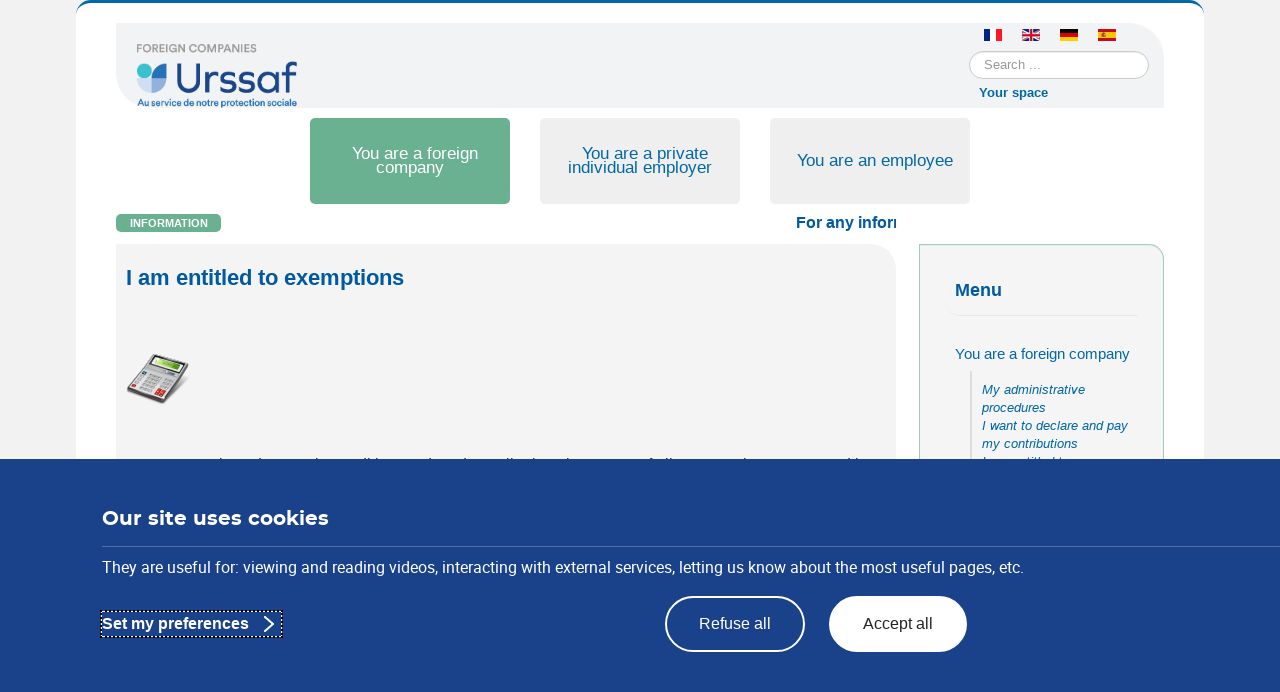

--- FILE ---
content_type: text/html; charset=utf-8
request_url: https://www.foreign-companies.urssaf.eu/index.php/en/enterprise/i-am-entitled-to-exemptions
body_size: 6452
content:
<!DOCTYPE html>
<html lang="en-gb" dir="ltr">
<head>
	<meta name="viewport" content="width=device-width, initial-scale=1.0" />
        <!-- ajout commander act -->
		<script type="text/javascript">	
	//<![CDATA[	
	var tc_vars = {	
		// Utilisateur et environnement
		nom_site : 'sfe',
		env_work : 'prod',
		page_s2 : 1,
		// user_id : "en",
		//user_id : document.documentElement.lang.substring(0, 2),
		user_id : 0,
		// user_profil : null,
		user_profil : 'sfe',
		//user_connexion : 1, // retourne 0 si connecté, sinon 1
		user_connexion : 'sfe',
		
		// Page
		page_name : "i-am-entitled-to-exemptions",
		page_cat1_name : "enterprise",
		page_cat2_name : "",
		page_cat3_name : "",
		
		// Page de resultat recherche
		search_keywords : '',
		search_page_number : ''
	};
	
	// forcer page_s2 = 2 pour les formulaires
	var formName = ["formulaire", "declaration", "formblaetter-ausfuellen", "utilizar-un-formulario-de-declaracion"];
	if (formName.find(element => element === tc_vars.page_cat2_name)) {
		tc_vars.page_s2 = 2;
	}
	
	window.onload = function () {
		// recherche de la langue
		var lang = document.documentElement.lang.substring(0, 2);
		
		// cf Lien vers E2/E4
		var lien = document.getElementsByClassName("lien_formulaire_e2e4");
		if(typeof lien !== 'undefined' && lien) {
			lien[0].addEventListener("click", function () { 
				if(typeof tC !== 'undefined' && typeof tC.container !== 'undefined') {
					tC.container.reload({events: {
						demarche: [{},{
						   "event_type" : "document",
						   "click_type" : "telechargement",
						   "click_name" : "formulaire_e2e4_" + lang,
							"click_cat1_name" : "",
							"click_cat2_name" : "",
							"click_cat3_name" : ""
					   }]
					}});
				}
			}, false);
		}
		// cf lien vers Convention
		var lienConv = document.getElementsByClassName("lien_convention");
		if(typeof lienConv !== 'undefined' && lienConv) {
			lienConv[0].addEventListener("click", function () { 
				if(typeof tC !== 'undefined' && typeof tC.container !== 'undefined') {
					tC.container.reload({events: {
						demarche: [{},{
						   "event_type" : "document",
						   "click_type" : "telechargement",
						   "click_name" : "convention_" + lang,
							"click_cat1_name" : "",
							"click_cat2_name" : "",
							"click_cat3_name" : ""
					   }]
					}});
				}
			}, false);
		}
	}
	
	//]]>	
	</script>	
	<meta charset="utf-8" />
	<base href="https://www.foreign-companies.urssaf.eu/index.php/en/enterprise/i-am-entitled-to-exemptions" />
	<meta name="keywords" content="cnfe,urssaf,cnfe-urssaf,centre national des firmes étrangères,The national centre for non-French companies,cotisations,taux accident,urssaf,Strasbourg, Service Firmes Etrangères, Foreign Companies Service, SFE, sfe" />
	<meta name="author" content="URSSAFalsace" />
	<meta name="description" content="Vous êtes une entreprise étrangère sans établissement en France, l'Urssaf Service Firmes Etrangères est votre interlocuteur pour enregistrer vos démarches administratives auprès du service national des Urssaf." />
	<title>I am entitled to exemptions</title>
	<link href="/templates/protostar/favicon.ico" rel="shortcut icon" type="image/vnd.microsoft.icon" />
	<link href="/templates/protostar/css/template.css?d8fcd2069c811ec0b8b029e8e0b89645" rel="stylesheet" />
	<link href="https://www.foreign-companies.urssaf.eu/modules/mod_highlighter_gk5/interface/css/style.css" rel="stylesheet" />
	<style>

	body.site {
		border-top: 3px solid #0267a6;
		background-color: #f4f6f7;
	}
	a {
		color: #0267a6;
	}
	.nav-list > .active > a,
	.nav-list > .active > a:hover,
	.dropdown-menu li > a:hover,
	.dropdown-menu .active > a,
	.dropdown-menu .active > a:hover,
	.nav-pills > .active > a,
	.nav-pills > .active > a:hover,
	.btn-primary {
		background: #0267a6;
	}#gkHighlighterGK5-0 .gkHighlighterInterface span.text { color: #ffffff; } #gkHighlighterGK5-0 .gkHighlighterInterface { background-color: #6ab192; border-radius: 5px; -moz-border-radius: 5px; -webkit-border-radius: 5px; }div.mod_search93 input[type="search"]{ width:auto; }
	</style>
	<script src="/media/jui/js/jquery.min.js?d8fcd2069c811ec0b8b029e8e0b89645"></script>
	<script src="/media/jui/js/jquery-noconflict.js?d8fcd2069c811ec0b8b029e8e0b89645"></script>
	<script src="/media/jui/js/jquery-migrate.min.js?d8fcd2069c811ec0b8b029e8e0b89645"></script>
	<script src="/media/system/js/caption.js?d8fcd2069c811ec0b8b029e8e0b89645"></script>
	<script src="/media/jui/js/bootstrap.min.js?d8fcd2069c811ec0b8b029e8e0b89645"></script>
	<script src="/templates/protostar/js/template.js?d8fcd2069c811ec0b8b029e8e0b89645"></script>
	<!--[if lt IE 9]><script src="/media/jui/js/html5.js?d8fcd2069c811ec0b8b029e8e0b89645"></script><![endif]-->
	<script src="https://www.foreign-companies.urssaf.eu/modules/mod_highlighter_gk5/interface/scripts/jquery.easing.js"></script>
	<script src="https://www.foreign-companies.urssaf.eu/modules/mod_highlighter_gk5/interface/scripts/engine.jquery.js"></script>
	<!--[if lt IE 9]><script src="/media/system/js/html5fallback.js?d8fcd2069c811ec0b8b029e8e0b89645"></script><![endif]-->
	<script>
jQuery(window).on('load',  function() {
				new JCaption('img.caption');
			});
	</script>

</head>
<body class="site com_content view-article no-layout no-task itemid-254 fluid">
	<!-- Body -->
	<div class="body" id="top">
		<div class="container-fluid">
			<!-- Header -->
			<header class="header">
				<div class="header-inner clearfix">
					<a class="brand pull-left" href="/">
						<img src="https://www.foreign-companies.urssaf.eu/images/banners/CNFE_575X175_transparent_UK.png" alt="Urssaf Service Firmes Etrangères" />											</a>
					<div class="header-search pull-right">
						

<div class="custom.flags"  >
	<div class="manageFlag" style="margin: 0; padding: 0; list-style: none;"><a title="Contenu en Français" href="/index.php/fr/"><img class="flag" src="/images/lang/fr_fr.gif" alt="Contenu en Français" width="18" height="12" /></a><a title="Content in English" href="/index.php/en/"><img class="flag" src="/images/lang/en_gb.gif" alt="Content in English" width="18" height="12" /></a><a title="Deutscher Inhalt" href="/index.php/de/"><img class="flag" src="/images/lang/de_de.gif" alt="Deutscher inhalt" width="18" height="12" /></a><a title="Contenido en español" href="/index.php/es/"><img class="flag" src="/images/lang/es_es.gif" alt="Contenido en español" width="18" height="12" /></a></div></div>
<div class="search mod_search93">
	<form action="/index.php/en/enterprise/i-am-entitled-to-exemptions" method="post" class="form-inline" role="search">
		<label for="mod-search-searchword93" class="element-invisible">Search ...</label> <input name="searchword" id="mod-search-searchword93" maxlength="200"  class="inputbox search-query input-medium" type="search" size="15" placeholder="Search ..." />		<input type="hidden" name="task" value="search" />
		<input type="hidden" name="option" value="com_search" />
		<input type="hidden" name="Itemid" value="254" />
	</form>
</div>


<div class="custom"  >
	<div id="custom_link"><span style="font-size: 10pt;"><span style="font-family: arial, helvetica, sans-serif; font-weight: bold;"><span style="font-family: arial, helvetica, sans-serif; font-weight: bold;"><a title="Connexion à votre compte personnel" href="/index.php/en/your-space">Your space</a></span></span></span></div>
<div></pre>
</div></div>

					</div>
				</div>
			</header>
							<nav class="navigation">
					<div class="navbar pull-left">
						<a class="btn btn-navbar collapsed" data-toggle="collapse" data-target=".nav-collapse">
							<span class="element-invisible">Toggle Navigation</span>
							<span class="icon-bar"></span>
							<span class="icon-bar"></span>
							<span class="icon-bar"></span>
						</a>
					</div>
					<div class="nav-collapse">
						<ul class="nav menu nav-pills mod-list">
<li class="item-147 active deeper parent"><a href="/index.php/en/enterprise" >You are a foreign company</a><ul class="nav-child unstyled small"><li class="item-234 deeper parent"><a href="/index.php/en/enterprise/my-administrative-procedures" >My administrative procedures</a><ul class="nav-child unstyled small"><li class="item-247"><a href="/index.php/en/enterprise/my-administrative-procedures/i-am-recruiting-staff-in-france" >I am recruiting staff in France</a></li><li class="item-246"><a href="/index.php/en/enterprise/my-administrative-procedures/i-want-to-notify-you-of-a-change-in-situation" >I want to notify you of a change in situation</a></li><li class="item-248"><a href="/index.php/en/enterprise/my-administrative-procedures/i-no-longer-have-any-staff-in-france" >I no longer have any staff in France</a></li><li class="item-249"><a href="/index.php/en/enterprise/my-administrative-procedures/legislation-applicable-to-my-employee" >Legislation applicable to my employee</a></li></ul></li><li class="item-250 deeper parent"><a href="/index.php/en/enterprise/i-want-to-declare-and-pay-my-contributions" >I want to declare and pay my contributions</a><ul class="nav-child unstyled small"><li class="item-252"><a href="/index.php/en/enterprise/i-want-to-declare-and-pay-my-contributions/a-simplified-arrangement-the-foreign-firm-slip-titre-firmes-etrangeres-tfe" >A simplified arrangement: the Foreign Firm Slip (‘Titre Firmes Étrangères’ - TFE)</a></li><li class="item-253"><a href="/index.php/en/enterprise/i-want-to-declare-and-pay-my-contributions/the-nominative-social-declaration-declaration-sociale-nominative-dsn" >The nominative social declaration (‘Déclaration Sociale Nominative’ - DSN)</a></li><li class="item-546"><a href="/index.php/en/enterprise/i-want-to-declare-and-pay-my-contributions/contributions-to-vocational-training-and-the-training-levy" >Contributions to vocational training and the training levy</a></li></ul></li><li class="item-254 current active"><a href="/index.php/en/enterprise/i-am-entitled-to-exemptions" >I am entitled to exemptions</a></li><li class="item-256"><a href="/index.php/en/enterprise/i-want-to-estimate-my-contributions" >I want to estimate my contributions </a></li><li class="item-257"><a href="/index.php/en/enterprise/i-want-to-employ-a-trainee" >I want to employ a trainee</a></li><li class="item-258 deeper parent"><a href="/index.php/en/enterprise/i-need-more-information" >I need more information </a><ul class="nav-child unstyled small"><li class="item-259"><a href="/index.php/en/enterprise/i-need-more-information/i-need-an-official-document-attesting-the-legal-existence-of-my-undertaking" >I need an official document attesting the legal existence of my foreign company </a></li><li class="item-260"><a href="/index.php/en/enterprise/i-need-more-information/i-would-like-a-refund-of-value-added-tax-vat" >I would like a refund of value-added tax (VAT)</a></li><li class="item-261"><a href="/index.php/en/enterprise/i-need-more-information/i-need-information-on-french-legislation-on-employment" >I need information about French employment legislation</a></li><li class="item-262"><a href="/index.php/en/enterprise/i-need-more-information/my-employee-is-sick" >My employee is sick</a></li></ul></li></ul></li><li class="item-195"><a href="/index.php/en/forms" >You are a private individual employer</a></li><li class="item-233 deeper parent"><a href="/index.php/en/you-are-an-employee" >You are an employee</a><ul class="nav-child unstyled small"><li class="item-263"><a href="/index.php/en/you-are-an-employee/i-want-to-register-for-health-insurance-assurance-maladie" >I want to register for health insurance (‘assurance maladie’)</a></li><li class="item-264"><a href="/index.php/en/you-are-an-employee/i-would-like-to-be-able-to-benefit-from-unemployment-insurance-assurance-chomage" >I would like to be able to benefit from unemployment insurance (‘assurance chômage’)</a></li><li class="item-358"><a href="/index.php/en/you-are-an-employee/i-have-more-than-one-professional-activity" >I have more than one professional activity </a></li><li class="item-265"><a href="/index.php/en/you-are-an-employee/i-am-preparing-for-my-retirement" >I am preparing for my retirement</a></li><li class="item-266"><a href="/index.php/en/you-are-an-employee/i-would-like-to-obtain-information-about-my-employer" >I would like to obtain information about my employer</a></li></ul></li></ul>

					</div>
				</nav>
						
			<div class="row-fluid">
								<main id="content" class="span9">
					<!-- Begin Content -->
							<div class="moduletable">
						<div class="gkHighlighterGK5 " id="gkHighlighterGK5-0" data-config="{'animationType':'linear','animationSpeed':'100','animationInterval':'5000','animationFun':'Fx.Transitions.linear','mouseover':'true'}">
        <div class="gkHighlighterInterface" data-pos="left">
                <span class="text">Information</span>
                    </div>
        <div class="gkHighlighterWrapper">
    	<div class="gkHighlighterWrapperSub">
                <div class="nowrap">
                                                    	                        <span><a href="/index.php/en/enterprise/i-am-entitled-to-exemptions/16-cat-anglais/258-news-email"> 
For any information please log on to www.urssaf.fr or contact us by email at sfe@urssaf.fr.
The AT rate from 01/01/2026 is set at 0.73% for EESEF (risk code 511TH) and at 0.79% for VRP (risk code 511TG).
In January 1st 2025, the amount of the legally required minimum wage (SMIC) has been raised up to 

hourly gross smic  11,88 euros,
gross smic, on a month basis (35 hours a week)  1 801,80 euros.


Contributions to vocational training and the training levy
In accordance with Article L.6131-1 of the Labor Code, employers whose company does not have a place of business in France (referred to in Article L243-1-2 of the French Social Security Code) are not liable for contributions to vocational training and the training levy.
</a></span>                                            </div>
            </div>
    </div>
</div>
		</div>
	
					<div id="system-message-container">
	</div>

					<div class="item-page" itemscope itemtype="https://schema.org/Article">
	<meta itemprop="inLanguage" content="en-GB" />
	
		
			<div class="page-header">
		<h2 itemprop="headline">
			I am entitled to exemptions		</h2>
							</div>
					
		
	
	
		
								<div itemprop="articleBody">
		<p> </p>
<p><span style="font-family: arial, helvetica, sans-serif; font-size: 12pt;"><img title="Article icon" src="/images/fsf/departments/calculator.png" alt="Article icon" /></span></p>
<div style="clear: both;"> </div>
<p> </p>
<p><span style="font-family: arial, helvetica, sans-serif; font-size: 12pt;">You may apply</span> <span lang="en" style="font-size: 12pt;"><span style="font-family: arial, helvetica, sans-serif;">under certain conditions</span> </span><span style="font-family: arial, helvetica, sans-serif; font-size: 12pt;">reduced contributions in respect of all your employees covered by the unemployment insurance scheme whose remuneration is less than 1.6 times the minimum wage (‘SMIC’).</span></p>
<p><span lang="en" style="font-size: 12pt; font-family: arial, helvetica, sans-serif;">All information <a href="https://www.urssaf.fr/portail/home/employeur/beneficier-dune-exoneration/exonerations-generales/la-reduction-generale.html" target="_blank" rel="noopener noreferrer"><strong>here</strong></a>.</span></p>
<p> </p>
<p><span style="font-family: arial, helvetica, sans-serif; font-size: 12pt;">You may also take apply a flat-rate deduction for employers of 1.50 euros per <a href="https://www.urssaf.fr/portail/home/employeur/beneficier-dune-exoneration/exonerations-generales/la-deduction-forfaitaire-patrona.html" target="_blank" rel="noopener noreferrer"><strong>hour of overtime worked</strong></a> worked by your employees if your company employs less than 20 employees in France.</span></p>
<p> </p>
<p><span style="font-family: arial, helvetica, sans-serif; font-size: 12pt;"> 
<!-- You can place html anywhere within the source tags --> 
 
 
<script language="javascript" type="text/javascript"> 
    // You can place JavaScript like this 
     
</script> 
<p><span style="font-family: arial, helvetica, sans-serif; font-size: 12pt;">You can calculate the reduction for 2026 <strong><a title="Site de déclaration URSSAF" href="https://www.declaration.urssaf.fr/calcul/" target="_blank" rel="noopener noreferrer">here</a></strong>.</span></p> 
</span></p>
<p> </p>
<p><span style="font-family: arial, helvetica, sans-serif; font-size: 12pt;">If you join the <strong><a title="link to tfe.urssaf.fr" href="https://www.tfe.urssaf.fr/tfewebinfo/cms/lang/en/index.html" target="_blank" rel="noopener noreferrer">TFE</a></strong> scheme, these reductions are applied automatically.</span></p>
<p> </p>
<p> </p> 	</div>

	
							</div>
					
					<!-- End Content -->
				</main>
									<div id="aside" class="span3">
						<!-- Begin Right Sidebar -->
						<div class="well "><h3 class="page-header">Menu</h3><ul class="nav menu mod-list">
<li class="item-147 active deeper parent"><a href="/index.php/en/enterprise" >You are a foreign company</a><ul class="nav-child unstyled small"><li class="item-234 parent"><a href="/index.php/en/enterprise/my-administrative-procedures" >My administrative procedures</a></li><li class="item-250 parent"><a href="/index.php/en/enterprise/i-want-to-declare-and-pay-my-contributions" >I want to declare and pay my contributions</a></li><li class="item-254 current active"><a href="/index.php/en/enterprise/i-am-entitled-to-exemptions" >I am entitled to exemptions</a></li><li class="item-256"><a href="/index.php/en/enterprise/i-want-to-estimate-my-contributions" >I want to estimate my contributions </a></li><li class="item-257"><a href="/index.php/en/enterprise/i-want-to-employ-a-trainee" >I want to employ a trainee</a></li><li class="item-258 parent"><a href="/index.php/en/enterprise/i-need-more-information" >I need more information </a></li></ul></li><li class="item-195"><a href="/index.php/en/forms" >You are a private individual employer</a></li><li class="item-233 parent"><a href="/index.php/en/you-are-an-employee" >You are an employee</a></li></ul>
</div><div class="well ">

<div class="custom"  >
	<p><a href="/index.php/en/capsules-en"><img src="/images/gif_micro_learning_en.gif" alt="Video Tutorials" /></a></p></div>
</div><div class="well "><h3 class="page-header">Useful and practical </h3>

<div class="custom"  >
	<p> 
 
<link rel="stylesheet" type="text/css" href="/custom/Style/navside.css"> 

 
<link href="https://fonts.googleapis.com/css?family=Fira+Sans" rel="stylesheet"> 

 
 
</p>
<div id="navigation">
<ul class="top-level">
<li><a href="#"><img style="width: 18px; height: 18px; padding-right: 5px;" src="/images/icones/icon_file.png" alt="Formalities" width="18" height="18" />Formalities</a>
<ul class="sub-level">
<li><a title="Link to Guichet unique (new window, in French)" href="https://formalites.entreprises.gouv.fr/" target="_blank" rel="noopener noreferrer">Formality for the creation, modification or cessation of a business</a></li>
<li><a class="lien_formulaire_e2e4" title="Link to sfe@urssaf.fr" href="mailto:sfe@urssaf.fr" target="_blank" rel="noopener noreferrer">Declaration of termination of employment</a></li>
<li><a title="Link to form DPAE" href="/index.php/en/en-dpae" target="_blank" rel="noopener noreferrer">Declaration of employment as an employee</a></li>
<!--
<li><a title="Link to form VRP" href="/index.php/en/enterprise/declaration/specific-registration-form-vrp" target="_blank" rel="noopener noreferrer">Form VRP</a></li>
-->
<li><a class="lien_convention" title="International mobility certificate" href="/images/pdf/Form-SMI-FirmeEtrangere-Bilingue_FORMULAIRE.pdf" target="_blank" rel="noopener noreferrer">International mobility certificate</a></li>
</ul>
</li>
<li><a href="#"><img style="width: 18px; height: 18px; padding-right: 5px;" src="/images/icones/icon_24_bargraph.png" width="18" height="18" />Scale of contributions</a>
<ul class="sub-level">
<li><a title="Link to scale for 2020" href="/images/pdf/Barme-ESEF-2020" target="_blank" rel="noopener noreferrer">Scale for 2020</a></li>
<li><a title="Link to scale for 2021" href="/images/pdf/Bareme_2021" target="_blank" rel="noopener noreferrer">Scale for 2021</a></li>
<li><a title="Link to scale for 2022" href="/images/pdf/Barme-ESEF-2022" target="_blank" rel="noopener noreferrer">Scale for 2022</a></li>
<li><a title="Link to scale for 2023" href="/images/pdf/Barme-ESEF-2023.pdf" target="_blank" rel="noopener noreferrer">Scale for 2023</a></li>
<li><a title="Link to scale for 2024" href="/images/pdf/Barme-ESEF-2024.pdf" target="_blank" rel="noopener noreferrer">Scale for 2024</a></li>
<li><a title="Link to scale for 2025 (new window, in French)" href="https://www.urssaf.fr/accueil/outils-documentation/taux-baremes.html" target="_blank" rel="noopener noreferrer">Scale for 2025</a></li>
</ul>
</li>
<li><a href="/index.php/en/accident-in-the-workplace-rate"><img style="width: 18px; height: 18px; padding-right: 5px;" src="/images/icones/icon_24_bargraph.png" width="18" height="18" />Workplace accident rate</a></li>
<li><a title="Estimator article" href="/index.php/fr/entreprise/j-estime-mes-cotisations" target="_blank" rel="noopener noreferrer"><img style="width: 18px; height: 18px; padding-right: 5px;" src="/images/icones/icon_24_calculatrice.png" width="18" height="18" />Contributions estimator</a></li>
<!--
<li><a title="Estimator article VRP" href="https://www.urssaf.fr/portail/home/espaces-dedies/vrp-multicarte/representant-de-firme-etrangere/estimateur-vrp.html" target="_blank" rel="noopener noreferrer"><img style="width: 18px; height: 18px; padding-right: 5px;" src="/images/icones/icon_24_calculatrice.png" width="18" height="18" />Contributions estimator for VRP</a></li>
-->
<li><a title="Request an attestation" href="/index.php/en/request-an-attestation"><img style="width: 18px; height: 18px; padding-right: 5px;" src="/images/icones/icon_pdf.png" />Request an attestation</a></li>
<li><a title="FAQ Article" href="/index.php/en/faq-en"><img style="padding-right: 5px; width: 18px; height: 18px;" src="/images/icones/icon_24_question.png" width="18" height="18" />Help &amp; Contact</a></li>
<!--
<li><a href="/images/pdf/GuideCNFE-UK-2017.pdf" target="_blank" rel="noopener noreferrer"><img style="padding-right: 5px; width: 18px; height: 18px;" src="/images/icones/icon_24_toolbox.png" />Guide to registration</a></li>
-->
<li><a href="/index.php/en/useful-links"><img style="padding-right: 5px; width: 22px; height: 22px;" src="/images/fsf/products/world.png" />Links</a></li>
</ul>
</div></div>
</div>
						<!-- End Right Sidebar -->
					</div>
							</div>
		</div>
	</div>
	<link href="/custom/font-awesome-4.7.0/css/font-awesome.css" rel="stylesheet">
	<!-- Footer -->
	<footer class="footer">
		<div class="container-fluid">
			<hr />
			
				<div class="row" style="margin-bottom:-10px">
					<p class="pull-right">
						<a href="#top" id="back-top">
							Back to Top						</a>
					</p>
					 <p>					
					   <a href=https://www.foreign-companies.urssaf.eu/index.php/en/information-required-by-law>Information required by law</a> | <a href=https://www.foreign-companies.urssaf.eu/index.php/en/privacy-policy-and-cookies>Privacy policy and cookies</a>						                                  
					</p>
		                 </div>
                        
               </div>
               <script src="//cdn.tagcommander.com/4736/tc_Acoss_70.js"></script>
	</footer>
	
</body>
</html>
			

--- FILE ---
content_type: text/css; charset=utf-8
request_url: https://www.foreign-companies.urssaf.eu/custom/Style/navside.css
body_size: 437
content:
#navigation {
font-size:0.75em; 
width:auto;
padding: 5px;
}
#navigation ul {margin:0px; padding:0px;background-color: #f5f5f5;}
#navigation li {list-style: none;} 

ul.top-level {background:#fff;}
ul.top-level li {
margin: 0 0 3px 0;
-webkit-border-radius: 5px;
-moz-border-radius: 5px;
border-radius: 5px;
}

#navigation a {
color: #0267a6;
font-family: "Helvetica Neue", Helvetica, Arial, sans-serif !important;
cursor: pointer;
font-size: 15px;
display: block;
line-height: 35px;
text-indent: 10px;
text-decoration: none;
width: 100%;
}
#navigation a:hover{
text-decoration:none;
}



#navigation li:hover {
background: #EFEFEF;
position: relative;
}

ul.sub-level {
display: none;

}
li:hover .sub-level {
background: #fff;
border: #fff solid;
border-width: 1px;
display: block;
position: absolute;
left: 100px; /* 150px */
top: 5px;
}
ul.sub-level li {
border: none;
float:left;
width:200px; /* 150px */

}



/************ Second Level ****************/
#navigation .sub-level {
background: #fff;
border: solid 1px #cccccc;
-webkit-border-radius: 5px;
-moz-border-radius: 5px;
border-radius: 5px;
line-height: 25px;
}

#navigation .sub-level a {
line-height: 25px;
}

/************ Third Level ****************/
#navigation .sub-level .sub-level {
background: #fff;
margin: 0 1px 0 0;
}

/* Display one level after another */
li:hover .sub-level .sub-level {
display:none;
}
.sub-level li:hover .sub-level {
display:block;

}

--- FILE ---
content_type: application/javascript
request_url: https://cdn.trustcommander.net/privacy/4736/privacy_v2_70.js
body_size: 360212
content:
/*
 * tagContainer Privacy v82.0
 * Copyright Tag Commander
 * http://www.tagcommander.com/
 * Generated: 21/03/2023 10:05:11
 * ---
 * Version   : 003
 * IDP       : 70
 * IDS       : 4736
 */
/*!compressed by terser*/ if(tc_privacy_used="undefined"!=typeof tc_privacy_used?tc_privacy_used:0,"0"==tc_privacy_used){"undefined"==typeof tC&&(!function(t){var e,a=t.document,n=Object.prototype.toString,r=function(t,a){return new r.fn.init(t,a,e)},i={};r.prototype={constructor:r,init:function(t){return t?t.nodeType?(this.context=t,this[0]=t,this.length=1,this):void 0:this},each:function(t,e){return r.each(this,t,e)},ready:function(t){return r.ready.promise(t),this}},r.fn=r.prototype,r.fn.init.prototype=r.fn,r.ssl=r.ssl||"https://manager.",r.isFunction=r.isFunction||function(t){return"function"===r.type(t)},r.inArray=r.inArray||function(t,e,a){var n,r=Array.prototype.indexOf;if(e){if(r)return r.call(e,t,a);for(n=e.length,a=a?a<0?Math.max(0,n+a):a:0;a<n;a++)if(a in e&&e[a]===t)return a}return-1},r.type=r.type||function(t){return null==t?String(t):i[n.call(t)]||"object"},r.each=r.each||function(t,e,a){var n,i=0,o=t.length,c=null==o||r.isFunction(t);if(a)if(c){for(n in t)if(!1===e.apply(t[n],a))break}else for(;i<o&&!1!==e.apply(t[i++],a););else if(c){for(n in t)if(!1===e.call(t[n],n,t[n]))break}else for(;i<o&&!1!==e.call(t[i],i,t[i++]););return t},r.log=r.log||function(t,e){try{r.getCookie("tCdebugLib")&&console&&console[e||"log"](t)}catch(t){}},e=r(a),t.tC=r}(window),tC.id_site=String(4736)),function(){"use strict";tC.cactUtils={};var t=function(){};tC.cactUtils.formatArgumentsV2=function(e){var a={},n=0;return"string"==typeof e[n]&&(a.event=e[n++]),"object"==typeof e[n]&&(a.properties=Object.assign({},e[n++])),"object"==typeof e[n]&&(a.config=Object.assign({},e[n++])),"function"==typeof e[n]&&(a.callback=e[n++]),a.properties=a.properties||{},a.config=a.config||{},a.callback=a.callback||t,a}}(),function(){"use strict";var t=window.tC;if(!(null==t||t.cact&&t.cactInfo&&t.cactInfo.apiVersion>=2)){window.caReady=window.caReady||[],window.cact=window.cact||function(){window.caReady.push(arguments)},t.cact&&(window.caReady=window.caReady.map((function(t){if(function(t){return"[object Arguments]"===t.toString()||Array.isArray(t)}(t))return t;var e,a=JSON.parse(JSON.stringify(t)),n=a._done;return delete a.event,delete a.callback,delete a._done,e=0!==Object.keys(a).length?[t.event,a,t.callback]:[t.event,t.callback],n&&(e._tc_meta={done:n}),e}))),t.cact=t.cact||{},t.cactInfo={apiVersion:2};var e=function(e){e._tc_meta=e._tc_meta||{};var a=e[0];if(!e._tc_meta.done&&null!=t.cact[a]){e._tc_meta=e._tc_meta||{},e._tc_meta.done=!0;var r=t.cact[a]._tc_version;if(e=Array.prototype.slice.call(e,null==r?0:1),null==r){var i=n(e);t.cact[a](i,i.callback)}else t.cact[a].apply(t.cact,e)}},a=function(){},n=function(t){var e,n;return"object"==typeof t[1]?(e=t[1],n=t[2]):"function"==typeof t[1]?(e={},n=t[1]):e={},e.event=t[0],e.callback=n||a,e};t.cact.exec=function(){for(var a=0;a<window.caReady.length;++a)e(window.caReady[a]);var n=t.cactUtils.formatArgumentsV2(arguments);n&&n.callback&&n.callback()};Object.defineProperty(window.caReady,"push",{configurable:!0,value:function(t){Array.prototype.push.call(window.caReady,t),e(t)}}),t.cact.exec()}}(),function(){"use strict";tC.config=tC.config||{},tC.cact.config=function(){var t=tC.cactUtils.formatArgumentsV2(arguments),e=t.callback;Object.assign(tC.config,t.properties),e()},tC.cact.config._tc_version=2}(),function(){"use strict";var t=window.tC;null!=t&&null!=t.cact&&(t.cact["consent.get"]=function(){var e=t.cactUtils.formatArgumentsV2(arguments),a=t.privacy.getConsent({pretty:!0});e.callback(a)},t.cact["consent.get"]._tc_version=2,t.cact["consent.onReady"]=function(){var e=t.cactUtils.formatArgumentsV2(arguments),a=t.privacy.getConsent({pretty:!0}),n=a.consent.status;if("unset"!==n)return a.updateEvent="set",void e.callback(a);var r=function(){var a=t.privacy.getConsent({pretty:!0});a.updateEvent="set",e.callback(a),t.eventTarget.removeEventListener("consent-update",r)};t.eventTarget.addEventListener("consent-update",r)},t.cact["consent.onReady"]._tc_version=2,t.cact["consent.onUpdate"]=function(){var e=t.cactUtils.formatArgumentsV2(arguments),a=t.privacy.getConsent({pretty:!0}),n="unset"===a.consent.status?"set":"changed",r=function(a){var r=t.privacy.getConsent({pretty:!0});"consent-revoke"===a.type?(r.updateEvent="revoked",n="set"):(r.updateEvent=n,n="changed"),e.callback(r)};t.eventTarget.addEventListener("consent-update",r),t.eventTarget.addEventListener("consent-revoke",r)},t.cact["consent.onUpdate"]._tc_version=2)}(),function(){"use strict";var t=window.tC;null!=t&&null!=t.cact&&(t.cact["consent.update"]=function(){var e=t.cactUtils.formatArgumentsV2(arguments),a=e.properties||{};t.privacy.updateConsent({pretty:!0,status:a.status,action:a.action,categories:a.categories,vendors:a.vendors,sendHit:a.sendHit}),e.callback(t.privacy.getConsent({pretty:!0}))},t.cact["consent.update"]._tc_version=2,t.cact["consent.revoke"]=function(){var e=t.cactUtils.formatArgumentsV2(arguments);t.privacy.revokeConsent(),e.callback({})},t.cact["consent.revoke"]._tc_version=2)}(),function(){"use strict";var t=window.tC;null!=t&&null!=t.cact&&(t.cact["consentBanner.show"]=function(){var e=t.cactUtils.formatArgumentsV2(arguments);t.privacy&&t.privacy.showBanner&&(t.privacy.showBanner(),e.callback())},t.cact["consentBanner.show"]._tc_version=2,t.cact["consentBanner.hide"]=function(){var e=t.cactUtils.formatArgumentsV2(arguments);t.privacy&&t.privacy.closeBanner&&(t.privacy.closeBanner(),e.callback())},t.cact["consentBanner.hide"]._tc_version=2,t.cact["consentCenter.show"]=function(){var e=t.cactUtils.formatArgumentsV2(arguments),a=e.properties||{};if(t.privacy&&t.privacy.showPrivacyCenter){var n="vendors"!==a.panel;t.privacy.showPrivacyCenter(n),e.callback()}},t.cact["consentCenter.show"]._tc_version=2,t.cact["consentCenter.hide"]=function(){var e=t.cactUtils.formatArgumentsV2(arguments);t.privacy&&t.privacy.closePrivacyCenter&&(t.privacy.closePrivacyCenter(),e.callback())},t.cact["consentCenter.hide"]._tc_version=2)}(),tC.script={add:function(t,e,a){var n=document.getElementsByTagName("body")[0]||document.getElementsByTagName("script")[0].parentNode,r=document.createElement("script");r.type="text/javascript",r.async=!0,r.src=t,r.charset="utf-8",r.id="tc_script_"+Math.random(),n?(e&&(r.addEventListener?r.addEventListener("load",(function(){e()}),!1):r.onreadystatechange=function(){r.readyState in{loaded:1,complete:1}&&(r.onreadystatechange=null,e())}),a&&"number"==typeof a&&setTimeout((function(){n&&r.parentNode&&n.removeChild(r)}),a),n.insertBefore(r,n.firstChild)):tC.log("tC.script error : the element  is not found ! the file "+t+" is not implemented !","warn")}},tC.privacyVersion="003",tC.privacyID=70,function(){"use strict";if(window.tC=window.tC||{},null==window.tC.Bitfield){var t=function(t,e){if(isNaN(t)||t<0||t>=e)throw new RangeError("Bitfield: invalid index");return t>>3},e=function(t){return 1<<t%8},a=function(t){if(isNaN(t)||t<=0)throw new Error("Bitfield: size must be greater than zero");var e=Math.ceil(t/8);this.buffer=new Uint8Array(e),this.length=t};a.fromBase64URL=function(t){var e=t.replace(/\-/g,"+").replace(/_/g,"/"),n=atob(e),r=new a(8*n.length);for(var i in n)n.hasOwnProperty(i)&&(r.buffer[i]=n.charCodeAt(i));return r},a.prototype.toBase64URL=function(){var t=String.fromCharCode.apply(null,this.buffer);return btoa(t).replace(/\+/g,"-").replace(/\//g,"_")},a.fromArray=function(t){for(var e=new a(t.length),n=0;n<t.length;++n)t[n]&&e.set(n);return e},a.prototype.toArray=function(){for(var t=Array(this.length),e=0;e<this.length;++e)t[e]=this.get(e);return t},a.prototype.get=function(a){var n=t(a,this.length),r=e(a);return Boolean(this.buffer[n]&r)},a.prototype.set=function(a){var n=t(a,this.length),r=e(a);return this.buffer[n]|=r,this},a.prototype.unset=function(a){var n=t(a,this.length),r=e(a);return this.buffer[n]&=~r,this},window.tC.Bitfield=a}}(),tC.setCookie=tC.setCookie||function(t,e,a,n,r,i,o){r||(r=tC.domain()),tC.cookieForceSameSite=tC.cookieForceSameSite||"",o=o||tC.cookieForceSameSite,tC.isSameSiteContext()||(o="None"),o||(o=tC.isSubdomain(r)?"Lax":"None"),tC.cookieForceSecure=null!=tC.cookieForceSecure?tC.cookieForceSecure:"",i=null==i?Boolean(Number(tC.cookieForceSecure)):i,"none"===o.toLowerCase()&&(i=!0);var c=new Date;c.setTime(c.getTime()),a&&(a=1e3*a*60*60*24);var A=new Date(c.getTime()+a),s=t+"="+tC.cookieEncode(e)+(a?";expires="+A.toGMTString():"")+(n?";path="+n:";path=/")+(r?";domain="+r:"")+(i?";secure":"")+";SameSite="+o;document.cookie=s},tC.cookieEncode=tC.cookieEncode||function(t){var e={"!":"%21","'":"%27","(":"%28",")":"%29","~":"%7E"};return encodeURIComponent(t).replace(/[!~'()]/g,(function(t){return e[t]}))},tC.getCookie=tC.getCookie||function(t){if(null==t)return"";var e="@$".split("").some((function(e){return-1!==t.indexOf(e)}));t=e?t.replace("$","\\$"):encodeURIComponent(t);var a=new RegExp("(?:^|; )"+t+"=([^;]*)").exec(document.cookie);if(a){var n="";try{n=decodeURIComponent(a[1])}catch(t){n=unescape(a[1])}return n}return""},tC.cookieCheck=function(t){var e,a=t.domain?";domain="+t.domain:"",n=t.samesite?";samesite="+t.samesite:"",r=Math.random().toString(36).substr(2,9),i="tc_test_cookie="+r+";expires=0;path=/;"+n+a;document.cookie=i;var o=new RegExp("(?:^|; )tc_test_cookie=([^;]*)").exec(document.cookie);return o&&(o=o[1]),(e=o===r)&&(i="tc_test_cookie=;expires="+new Date(0).toUTCString()+";path=/;"+n+a,document.cookie=i),e},tC._samesite=tC._samesite||null,tC.isSameSiteContext=tC.isSameSiteContext||function(){return null!=tC._samesite||(tC.isCrossDomainContext()?tC._samesite=!1:tC._samesite=tC.cookieCheck({samesite:"lax"})),tC._samesite},tC.isCookieEnabled=function(){return!(!navigator.cookieEnabled||-1!==window.navigator.userAgent.indexOf("MSIE"))||tC.cookieCheck()},tC.removeCookie=tC.removeCookie||function(t,e){this.setCookie(t,"",-1,"/",e)},tC._domain=tC._domain||null,tC.domain=tC.domain||function(){if(null!=tC._domain)return tC._domain;var t=(tC.tc_hdoc.domain||"").toLowerCase().split("."),e=t.length;if(0===e)return"";for(var a,n=!1,r=2;!n&&r<=e;++r)a="."+t.slice(e-r,e).join("."),n=tC.cookieCheck({domain:a});return tC._domain=a||"",tC._domain},tC.isSubdomain=tC.isSubdomain||function(t){return t&&"."===t[0]&&(t=t.substr(1,t.length-1)),new RegExp(t+"$").test(tC.tc_hdoc.domain)},tC.isCrossDomainContext=tC.isCrossDomainContext||function(){try{return window.top.document,!1}catch(t){return!0}},tC.tc_hdoc=tC.tc_hdoc||!1,tC.tc_hdoc||(tC.tc_hdoc=tC.isCrossDomainContext()?window.document:window.top.document),tC.getClientDnsList=tC.getClientDnsList||function(){return[]||[]},tC.getClientCollectDns=function(){if(tC.clientCollectDns)return tC.clientCollectDns;var t=tC.domain();if(null!=t){"."!==t[0]&&(t="."+t);var e=tC.getClientDnsList(),a=new RegExp("^[\\w,\\d,\\-]*"+t.replace(".","\\.")+"$");return e.find((function(t){return a.test(t)}))}},tC.clientCollectDns=tC.clientCollectDns||tC.getClientCollectDns(),tC.clientCampaignDns=tC.clientCampaignDns||null,tC.getClientCampaignDns=function(){return tC.clientCampaignDns},tC.isTcDns=function(t){return""!==(t=t||"")&&(-1!==t.indexOf(".commander1.com")||-1!==t.indexOf(".tagcommander.com"))},tC.isCustomDns=function(t){return""!==(t=t||"")&&!tC.isTcDns(t)},tC.campaignForceCookieFirst=0,tC.fn.css=function(t){try{this.each((function(e,a){for(var n in t){var r="";if(/-/.test(n)){var i=n.split("-");for(var e in i)if(0==e)r=i[e];else{var o=i[e].split("");r+=o.shift().toUpperCase()+o.join("")}}else r=n;a.style[r]=t[n]}}))}catch(t){tC.log(["tC.fn.css->error",t.message],"warn")}return this},tC.fn.resetCss=function(){return this.each((function(t,e){tC(e).css({border:"none",background:"none",font:"none",margin:"none",padding:"none",top:"none",left:"none",buttom:"none",right:"none",width:"none",height:"none"})})),this},tC.pixelTrack=tC.pixelTrack||{add:function(t,e){t=t||0,e=e||"img",tC.onDomReady((function(){var a;"iframe"===e?((a=document.createElement(e)).src=t,a.width=1,a.height=1,a.style.display="none",document.body.appendChild(a)):(a=new Image).src=t}))}},function(){"use strict";var t=window.tC;t.eventTarget=t.eventTarget||{_eventTarget:document.createElement("null"),addEventListener:function(t,e,a){this._eventTarget.addEventListener(t,e,a)},removeEventListener:function(t,e){this._eventTarget.removeEventListener(t,e)},dispatchEvent:function(t){var e;"string"!=typeof t?e=t:(e=document.createEvent("Event")).initEvent(t,!0,!0),this._eventTarget.dispatchEvent(e)}}}(),tC.coreReadyStandalone=!0,tC.isDOMReady&&(tC.coreReadyStandalone=!1),tC.domReady=tC.domReady||!1,tC.isDOMReady=tC.isDOMReady||function(){if("complete"===document.readyState||"loaded"===document.readyState)return!0;if("interactive"!==document.readyState)return!1;if(!document.documentElement.doScroll)return!0;try{return document.documentElement.doScroll("left"),!0}catch(t){return!1}},tC.waitingOnDomReadyCallBacks=tC.waitingOnDomReadyCallBacks||[],tC.excuteOnDomReadyCallBacks=tC.excuteOnDomReadyCallBacks||function(){for(var t=0;t<tC.waitingOnDomReadyCallBacks.length;t++)tC.waitingOnDomReadyCallBacks[t]();tC.waitingOnDomReadyCallBacks=[]},tC.onDomReady=tC.onDomReady||function(t){if(this.domReady)t();else{tC.waitingOnDomReadyCallBacks.push(t);var e=!1;document.addEventListener?(e=!0,document.addEventListener("DOMContentLoaded",(function(){document.removeEventListener("DOMContentLoaded",arguments.callee,!1),tC.excuteOnDomReadyCallBacks()}),!1)):document.attachEvent&&(e=!0,document.attachEvent("onreadystatechange",(function(){"complete"===document.readyState&&(document.detachEvent("onreadystatechange",arguments.callee),tC.excuteOnDomReadyCallBacks())})),document.documentElement.doScroll&&window===window.top&&function(){if(!tC.domReady){try{document.documentElement.doScroll("left")}catch(t){return void setTimeout(arguments.callee,0)}tC.excuteOnDomReadyCallBacks()}}()),e||(window.onload=tC.excuteOnDomReadyCallBacks)}},!0===tC.coreReadyStandalone&&(tC.isDOMReady()?tC.domReady=!0:tC.onDomReady((function(){tC.domReady=!0}))),tC.arrayUniqueFilter=function(t,e,a){return a.indexOf(t)===e},tC.privacy=tC.privacy||{reactived:null,id:null,version:null,categories:null,vendorsDisabled:null,optinVendors:[],cookieData:null,init:function(){var t=tC.getCookie(tC.privacy.getCN());tC.privacy.cookieData=t?t.indexOf("@")>=0?t.split("@"):t.split(tC.privacy.getCS()):[],tC.privacy.vendorsDisabled=tC.getCookie(this.getVCN()).split(","),tC.privacy.optinVendors=[];var e=tC.privacy.cookieData[5]||"";if(""!==String(e)&&(e=tC.Bitfield.fromBase64URL(e).toArray()).forEach((function(t,e){!0===t&&tC.privacy.optinVendors.push(String(e))})),null!=tC.privacy.isIabGoogleAcmEnabled&&tC.privacy.isIabGoogleAcmEnabled()){var a=tC.storage.getWithExpiry(this.getCN()+"_ACM");null!=a&&""!==String(a)&&(a=tC.Bitfield.fromBase64URL(a).toArray()).forEach((function(t,e){!0===t&&tC.privacy.optinVendors.push("acm_"+e)}))}if(tC.privacy.categories=tC.privacy.cookieData[2]||"",tC.privacy.cachedBlockedOnCategories=tC.privacy.cookieData[3]?tC.privacy.cookieData[3].split(","):null,"ALL"===tC.privacy.categories){var n=parseInt(tC.privacy.cookieData[0]||0);tC.privacy.categories=1===n?[]:tC.privacy.allSelectableCategoriesId||[]}else tC.privacy.categories=""!==tC.privacy.categories?tC.privacy.categories.split(","):[];null==tC.privacy.cookieData[0]&&tC.privacy.initIabLegitimateInterests&&tC.privacy.initIabLegitimateInterests();var r=(tC.privacy.cookieData[4]||"").split(",");tC.privacy.consentDates={updatedAt:Number(r[0])||null,createdAt:Number(r[1])||null,expiresAt:Number(r[2])||null}}},tC.privacy.saveConsent=function(t){var e=t.optin;if(null==tC.isCookieEnabledBool&&(tC.isCookieEnabledBool=tC.isCookieEnabled()),!1!==tC.isCookieEnabledBool){var a=t.categoryList||"";0===a.length&&tC.privacy.privacySelectableUnblockedCategoriesId&&tC.privacy.privacySelectableUnblockedCategoriesId.length>0&&(e=!1);var n=null!=t.hitOptin?t.hitOptin:t.optin,r=t.vendorList||"",i=t.privacyVersion||tC.privacy.getVersion(),o=t.privacyId||tC.privacy.getId(),c=t.action||"banner_button",A={};null!=t.acmVendorList&&(A.acmVendorList=t.acmVendorList),tC.privacy.cok(Number(!e),i,a,r,A),!1!==t.sendHit&&tC.privacy.hit(Number(n),i,o,c),window.tCPrivacyTagManager&&tC.privacy.sendDataOtherTMS(),tC.eventTarget.dispatchEvent("consent-update")}},tC.privacy.In=tC.privacy.In||function(t,e,a,n,r,i,o){o=o||{},tC.privacy.saveConsent({optin:!0,privacyId:t,privacyVersion:e,action:r,categoryList:n,vendorList:i,acmVendorList:o.acmVendorList,sendHit:o.sendHit})},tC.privacy.Out=tC.privacy.Out||function(t,e,a,n,r,i,o){o=o||{},"ALL"===n&&(n=""),tC.privacy.saveConsent({optin:!1,privacyId:t,privacyVersion:e,action:r,categoryList:n,vendorList:i,acmVendorList:o.acmVendorList,sendHit:o.sendHit})},tC.privacy.encodeVendorList=function(t){if(t.length>0){var e=(t=t.map(Number).sort((function(t,e){return t-e})))[t.length-1],a=new tC.Bitfield(e+1);return t.forEach((function(t){a.set(t)})),a.toBase64URL()}return""},tC.privacy.optinAll=function(t,e){t=t||"banner_button",e=e||{};var a,n=tC.privacy.getCategoryIdList().join(","),r=tC.privacy.getVendorIdList();if(null!=tC.privacy.isIabGoogleAcmEnabled&&tC.privacy.isIabGoogleAcmEnabled()){var i=tC.privacy.prepareAcmVendorConsent(r);r=i.nonAcmVendors,a=tC.privacy.encodeVendorList(i.acmVendors)}r=tC.privacy.encodeVendorList(r),tC.privacy.saveConsent({optin:!0,action:t,categoryList:n,vendorList:r,acmVendorList:a,sendHit:e.sendHit})},tC.privacy.prepareConsent=function(t){var e=((t=t||{}).categories||[]).map(String),a=(t.vendors||[]).map(String);if(tC.privacy.iabCategoriesToPublicCategories){var n=tC.privacy.iabCategoriesToPublicCategories({purposes:(t.iabPurposes||[]).map(String),legIntPurposes:(t.iabPurposes||[]).map(String).filter((function(t){return 1!==t})),specialFeatures:(t.iabSpecialFeatures||[]).map(String)});e=e.concat(n)}if(tC.privacy.iabVendorsToPublicVendors){var r=tC.privacy.iabVendorsToPublicVendors({vendors:(t.iabVendors||[]).map(String),legIntVendors:(t.iabVendors||[]).map(String)});a=a.concat(r)}return{vendors:a,categories:e}},tC.privacy.optin=function(t,e){t=t||"banner_button",e=e||{};var a=tC.privacy.prepareConsent(e),n=a.categories,r=a.vendors;if(0!==n.length||0!==r.length){var i;if(n=n.concat(e.reset?[]:tC.privacy.getOptinCategories()).filter(tC.arrayUniqueFilter),r=r.concat(e.reset?[]:tC.privacy.getOptinVendors()).filter(tC.arrayUniqueFilter),null!=tC.privacy.isIabGoogleAcmEnabled&&tC.privacy.isIabGoogleAcmEnabled()){var o=tC.privacy.prepareAcmVendorConsent(r);r=o.nonAcmVendors,i=tC.privacy.encodeVendorList(o.acmVendors)}r=tC.privacy.encodeVendorList(r),tC.privacy.saveConsent({optin:!0,action:t,categoryList:n,vendorList:r,acmVendorList:i,hitOptin:e.hitOptin,sendHit:e.sendHit})}},tC.privacy.optoutAll=function(t,e){var a;t=t||"banner_button",e=e||{},null!=tC.privacy.isIabGoogleAcmEnabled&&tC.privacy.isIabGoogleAcmEnabled()&&(a=""),tC.privacy.saveConsent({optin:!1,action:t,categoryList:"",vendorList:"",acmVendorList:a,sendHit:e.sendHit})},tC.privacy.optout=function(t,e){t=t||"banner_button";var a=tC.privacy.prepareConsent(e),n=a.categories,r=a.vendors;if(0!==n.length||0!==r.length){var i=tC.privacy.getOptinCategories(),o=tC.privacy.getOptinVendors();if(n=i.filter((function(t){return-1===n.indexOf(t)})),r=o.filter((function(t){return-1===r.indexOf(t)})),0!==n.length||0!==r.length){var c;if(null!=tC.privacy.isIabGoogleAcmEnabled&&tC.privacy.isIabGoogleAcmEnabled()){var A=tC.privacy.prepareAcmVendorConsent(r);r=A.nonAcmVendors,c=tC.privacy.encodeVendorList(A.acmVendors)}r=tC.privacy.encodeVendorList(r),tC.privacy.saveConsent({optin:!0,action:t,categoryList:n,vendorList:r,acmVendorList:c,sendHit:e.sendHit})}else tC.privacy.optoutAll(t,{sendHit:e.sendHit})}},tC.privacy.getFlattenCategories=function(){return tC.privacy.allCategories.flatMap((function(t){return(t.subCategories||[]).concat(t)}))},tC.privacy.getFlattenCategoryIdList=function(){return tC.privacy.getFlattenCategories().map((function(t){return t.id}))},tC.privacy.getCategoryIdList=function(){var t=tC.privacy.privacySelectableUnblockedCategoriesId||tC.privacy.getFlattenCategoryIdList();return tC.privacy.getIabCategoryIdList&&(t=t.concat(tC.privacy.getIabCategoryIdList())),t},tC.privacy.getVendorIdList=function(){var t=tC.privacy.includedVendorIds||[];return t=null!=tC.privacy.isIabGoogleAcmEnabled&&tC.privacy.isIabGoogleAcmEnabled()?t.filter((function(t){return!(t>1e3)})):t.filter((function(t){return t<1e3})),tC.privacy.getIabVendorIdList&&(t=t.concat(tC.privacy.getIabVendorIdList())),t},tC.privacy.getId=tC.privacy.getId||function(){return""},tC.privacy.getVersion=tC.privacy.getVersion||function(){return""},tC.privacy.getConsent=function(t){var e=(t=t||{}).pretty,a=!!e&&"off",n=null;null==tC.privacy.cookieData&&tC.privacy.init(),0===tC.privacy.cookieData.length?(a=e?"unset":null,n="unset"):1===Number(tC.privacy.cookieData[0])&&(n="all-off");var r=!e||"on",i=tC.privacy.getOptinCategories().reduce((function(t,e){return t[e]=r,t}),{}),o=tC.privacy.getCategoryIdList();o=o.reduce((function(t,e){var o=e,c="status";e>1e4&&e<13e3?(o="tcf2_"+Math.ceil((e-1e4)/2),e%2==0&&(c="legIntStatus")):e>13e3&&(o="tcf2_sf_"+(e-13e3));return t[o]=t[o]||{},t[o][c]=i[e]||a,null==n&&t[o][c]!==r&&(n="mixed"),t}),{}),tC.privacy.getBlockedOnCategories().forEach((function(t){o[t]={status:r,required:!0}}));var c=tC.privacy.getVendorIdList(),A=tC.privacy.getOptinVendors().reduce((function(t,e){return t[e]=r,t}),{});c=c.reduce((function(t,e){var i=e,o="status";e>1e3&&(i="tcf2_"+Math.ceil((e-1e3)/2),e%2==0&&(o="legIntStatus"));return t[i]=t[i]||{},t[i][o]=A[e]||a,null==n&&t[i][o]!==r&&(n="mixed"),t}),{}),n=n||"all-on";var s={version:"1.0",siteId:tC.id_site,consentId:tC.getCookie("TCPID")||null,bannerId:String(tC.privacy.getId()),bannerVersion:tC.privacy.getVersion()};return tC.privacy.iabVendorList&&(s.tcfPolicyVersion=String(tC.privacy.iabVendorList.tcfPolicyVersion)),tC.privacy.consentDates&&(s.dateCreated=tC.privacy.consentDates.createdAt,s.dateUpdated=tC.privacy.consentDates.updatedAt,s.dateExpires=tC.privacy.consentDates.expiresAt),{meta:s,consent:{status:n,categories:o,vendors:c}}},tC.privacy.updateConsent=function(t){if("all-on"!==(t=t||{}).status)if("all-off"!==t.status){t.categories=t.categories||{},t.vendors=t.vendors||{};var e=!t.pretty||"on",a=!!t.pretty&&"off",n={categories:[],vendors:[],sendHit:!1},r={categories:[],vendors:[],sendHit:!1},i=null!=window.__tcfapi;if(Object.keys(t.categories).forEach((function(o){var c=o,A=t.categories[o];if(i){var s=String(o).match(/tcf2_(\d*)/),p=s?String(o).match(/tcf2_sf_(\d*)/):null;p?c=13e3+Number(p[1]):s&&(c=2*Number(s[1])-1+1e4,A.legIntStatus===e?n.categories.push(c+1):A.legIntStatus===a&&r.categories.push(c+1))}A.status===e?n.categories.push(c):A.status===a&&r.categories.push(c)})),Object.keys(t.vendors).forEach((function(o){var c=o,A=t.vendors[o];if(i){var s=String(o).match(/tcf2_(\d*)/);s&&(c=2*Number(s[1])-1+1e3,A.legIntStatus===e?n.vendors.push(c+1):A.legIntStatus===a&&r.vendors.push(c+1))}A.status===e?n.vendors.push(c):A.status===a&&r.vendors.push(c)})),tC.privacy.optin(t.action,n),tC.privacy.optout(t.action,r),null==t.sendHit||t.sendHit){var o=tC.privacy.getOptinCategories().length>0||tC.privacy.getOptinVendors().length>0,c=t.action||"banner_button";tC.privacy.hit(Number(o),tC.privacy.getVersion(),tC.privacy.getId(),c)}}else tC.privacy.optoutAll(t.action,{sendHit:t.sendHit});else tC.privacy.optinAll(t.action,{sendHit:t.sendHit})},tC.privacy.revokeConsent=function(){tC.privacy.optoutAll(),tC.removeCookie(tC.privacy.getCN(),window.tc_privacy_force_domain),tC.removeCookie(tC.privacy.getPCCN(),window.tc_privacy_force_domain),tC.privacy.cookieData=[],tC.storage&&(tC.storage.remove(tC.privacy.getCN()+"_TCF"),tC.storage.remove(tC.privacy.getCN()+"_ACM")),tC.removeCookie("TCPID",window.tc_privacy_force_domain),tC.setCookie("TCPID",tC.privacy.rand(),393,"/",window.tc_privacy_force_domain||tC.domain()),tC.eventTarget.dispatchEvent("consent-revoke")},tC.privacy.cok=tC.privacy.cok||function(t,e,a,n,r){r=r||{},a=a||"",n=n||"";var i=tC.privacy.consentDuration||13;i=30*parseInt(i);var o=void 0!==window.tc_privacy_force_domain?window.tc_privacy_force_domain:null;tC.privacy.iabVendorList&&(e=e+"|"+tC.privacy.iabVendorList.gvlSpecificationVersion+"|"+tC.privacy.iabVendorList.tcfPolicyVersion+"|"+tC.privacy.iabVendorList.vendorListVersion),tC.privacy.getId&&(e=e+"|"+tC.privacy.getId()+"|"+tC.id_site);var c=(new Date).getTime(),A=c;if(tC.privacy.consentDates){var s=c+1e3*i*60*60*24;tC.privacy.consentDates.updatedAt=c,tC.privacy.consentDates.createdAt=tC.privacy.consentDates.createdAt||c,tC.privacy.consentDates.expiresAt=s,A=[tC.privacy.consentDates.updatedAt,tC.privacy.consentDates.createdAt,tC.privacy.consentDates.expiresAt].join(",")}var p=t+tC.privacy.getCS()+e+tC.privacy.getCS()+a+tC.privacy.getCS()+(tC.privacy.blockedOnCategories||"")+tC.privacy.getCS()+A+tC.privacy.getCS()+n;if(tC.setCookie(tC.privacy.getCN(),p,i,"/",o),tC.setCookie(tC.privacy.getPCCN(),a,i,"/",o),null!=r.acmVendorList&&tC.storage.setWithExpiry(tC.privacy.getCN()+"_ACM",r.acmVendorList,i),null!=window.__tcfapi){var d=tC.privacy.getCN()+"_TCF";tC.storage.remove(d),window.__tcfapi("getTCData",2,(function(t,e){e&&(t.vendorListVersion=tC.privacy.iabVendorList.vendorListVersion,tC.storage.setWithExpiry(d,t,i))}))}},tC.privacy.checkOptinAllVendors=function(){var t=tC.privacy.getOptinVendors().map(String);return tC.privacy.getVendorIdList().map(String).every((function(e){return-1!==t.indexOf(e)}))},tC.privacy.checkOptoutAllVendors=function(){return tC.privacy.getVendorIdList().length>0&&0===tC.privacy.getOptinVendors().length},tC.privacy.sendBeacon=function(t){t=t||{};var e=tC.privacy.getHitDomain(t.tc_optout),a=-1===e.indexOf("://")?"https://":"",n=-1===e.indexOf(".commander1.com")&&-1===e.indexOf("privacy.trustcommander.net"),r=a+e+(n?"/trust":"")+"/privacy-consent/";navigator.sendBeacon&&navigator.sendBeacon(r,JSON.stringify(t))||(t=Object.keys(t).map((function(e){return encodeURIComponent(e)+"="+encodeURIComponent(t[e])})).join("&"),tC.pixelTrack.add(r+"?"+t+"&rand="+Math.random()))},tC.privacy.hit=tC.privacy.hit||function(t,e,a,n){var r;r=0===t?1:1===t?0:parseInt(tC.privacy.cookieData[0]||1);var i=tC.privacy.getPrivacyHitsCategory(),o=!0;if(i){var c=tC.privacy.categories.length,A=tC.privacy.tagsCategoriesAssignation[i],s=tC.privacy.categories;tC.privacy.init(),o=tC.privacy.validRules(i)||-1!==(tC.privacy.blockedOnCategories||[]).indexOf(A)||1===t&&s.indexOf(String(A))>-1&&-1===tC.privacy.categories.indexOf(String(A))||0===t&&c>0&&0===tC.privacy.categories.length}if(o){var p=tC.privacy.privacySelectableUnblockedCategoriesId||tC.privacy.getFlattenCategoryIdList(),d=p.slice(),l=tC.privacy.getOptinCategories(),v=0;l.length>=p.length&&(p.forEach((function(t){l.indexOf(String(t))>-1&&d.splice(d.indexOf(t),1)})),v=0===d.length?1:0);var y={id_tc:String(tC.privacy.containerId||"0"),site:String(4736),version:e,id_privacy:a,type_action:n,privacy_action:t.toString(),optin_categories:tC.privacy.getValidCategories(),optout_categories:tC.privacy.getOptoutCategories(),optin_to_all:v,tcpid:tC.getCookie("TCPID"),tc_optout:r},u=Number(window.tc_privacy_do_not_track||tC.getCookie("TC_PRIVACY_DO_NOT_TRACK"));if(u){if(!(-1!==["1","0"].indexOf(y.privacy_action)))return;y.do_not_track=Boolean(u)}1===t&&(y.optin_vendors=tC.privacy.getOptinVendors(),y.optin_to_all_vendors=Number(tC.privacy.checkOptinAllVendors())),tC.privacy.sendBeacon(y)}},tC.privacy.rand=tC.privacy.rand||function(){var t=new Date;return String()+t.getYear()+(t.getMonth()+1)+t.getDay()+t.getHours()+t.getMinutes()+t.getSeconds()+parseInt(12345678942*Math.random())},tC.privacy.set=tC.privacy.set||function(t){tC.privacy.settings=t},tC.privacy.getCN=tC.privacy.getCN||function(){return void 0!==window.tc_privacy_cookie_name?window.tc_privacy_cookie_name:"TC_PRIVACY"},tC.privacy.getPCCN=tC.privacy.getPCCN||function(){return tC.privacy.getCN()+"_CENTER"},tC.privacy.getVCN=function(){return tC.privacy.getCN()+"_VENDOR"},tC.privacy.isEnable=tC.privacy.isEnable||function(){return null===tC.privacy.cookieData&&tC.privacy.init(),tC.privacy.cookieData.length<=2||""!==String(tC.privacy.reactivate)&&String(tC.privacy.cookieData[1])===String(tC.privacy.reactivate)},tC.privacy.getContainer=tC.privacy.getContainer||function(t){return t.getElementById("tc_div_preview")||t.body},tC.privacy.getPrivacyHitsCategory=function(){return null},tC.privacy.getHitDomain=function(t){var e=window.tc_collect_dns||tC.clientCollectDns;return e||(0===Number(t)?"https://privacy.commander1.com":"https://privacy.trustcommander.net")},tC.privacy.hitCounter=function(t,e){if(!Number(window.tc_privacy_do_not_track||tC.getCookie("TC_PRIVACY_DO_NOT_TRACK"))){e=e||"banner",tC.privacy.init();var a=parseInt(tC.privacy.cookieData[0]||1);a=null!=tC.privacy.cookieData[2]&&""===String(tC.privacy.cookieData[2])?Number(!a):a;var n=tC.privacy.getPrivacyHitsCategory();if(null==n||tC.privacy.validRules(n)){var r={id_tc:String(tC.privacy.containerId||"0"),site:String(4736),version:tC.privacy.getVersion(),id_privacy:t,type_action:e,privacy_action:"V",tcpid:tC.getCookie("TCPID"),tc_optout:a};tC.privacy.sendBeacon(r)}}},tC.privacy.getOptinCategories=function(){tC.privacy.init();var t=parseInt(tC.privacy.cookieData[0]||0);return tC.privacy.categories&&tC.privacy.categories.length&&""===tC.privacy.categories[0]?[]:0===t&&null!=tC.privacy.categories&&"undefined"!==tC.privacy.categories&&-1!==Number(tC.privacy.categories)?tC.privacy.categories:[]},tC.privacy.getOptoutCategories=function(){var t=tC.privacy.getValidCategories();return tC.privacy.getCategoryIdList().concat(tC.privacy.getBlockedOnCategories()).map(String).filter((function(e){return-1===t.indexOf(e)}))},tC.privacy.getOptinVendors=function(){return tC.privacy.init(),tC.privacy.optinVendors||[]},tC.privacy.getOptoutVendors=function(){tC.privacy.init();var t=tC.privacy.getVendorIdList().map(String),e=(tC.privacy.optinVendors||[]).map(String);return t.filter((function(t){return-1===e.indexOf(String(t))}))},tC.privacy.getBlockedOnCategories=function(){return(tC.privacy.cachedBlockedOnCategories||tC.privacy.blockedOnCategories||[]).map(String)},tC.privacy.getValidCategories=function(){return tC.privacy.getOptinCategories().concat(tC.privacy.getBlockedOnCategories())},tC.privacy.getValidVendors=function(){var t=tC.privacy.getValidCategories();return tC.privacy.getOptinVendors().filter((function(e){var a=tC.privacy.includedVendors[e];return!!a&&(null==a.categories||a.categories.every((function(e){return-1!==t.indexOf(String(e))})))}))},tC.privacy.getCS=tC.privacy.getCS||function(){return void 0!==tC.privacyCookieSeparator?tC.privacyCookieSeparator:"@"},tC.privacy.validRules=tC.privacy.validRules||function(t){if(null===tC.privacy.cookieData&&tC.privacy.init(),!tC.privacy.cookieData.length||1===tC.privacy.cookieData.length&&""===tC.privacy.cookieData[0])return!0;var e=0===parseInt(tC.privacy.cookieData[0]||0),a=tC.privacy.cookieData[1]?tC.privacy.cookieData[1].split("|"):[0],n=parseInt(a[0]),r=a.length>2?parseInt(a[a.length-2]):0,i=(tC.privacy.cookieData[2]||"").split(","),o=tC.privacy.cookieData[3]?tC.privacy.cookieData[3].split(","):[],c=tC.privacy.optinVendors,A=tC.privacy.tagsCategoriesAssignation&&tC.privacy.tagsCategoriesAssignation[t]?tC.privacy.tagsCategoriesAssignation[t]:0,s=tC.privacy.tagsVendorsAssignation&&tC.privacy.tagsVendorsAssignation[t]?tC.privacy.tagsVendorsAssignation[t]:0,p=-1!==tC.inArray(A.toString(),o),d=-1!==tC.inArray(A.toString(),i)||-1!==tC.inArray("ALL",i),l=-1!==tC.inArray(s.toString(),c),v=-1!==tC.inArray(parseInt(t),tC.privacy.minorTags),y=tC.privacy.includedVendors&&tC.privacy.includedVendors[s]?parseInt(tC.privacy.includedVendors[s].privacyVersion[r]):0;return(p||e&&d)&&(!s||l||v&&y>n)},tC.privacy.sendDataOtherTMS=tC.privacy.sendDataOtherTMS||function(){var t=tC.privacy.getListCategoryConsent();if(window.tCPrivacyTagManager)switch(window.tCPrivacyTagManager){case"gtm":window.dataLayer&&"function"==typeof window.dataLayer.push&&window.dataLayer.push({tcVendorsConsent:"",tcCategoriesConsent:t,event:"tcConsentChanged"});break;case"adobe":window.digitalData&&window.digitalData.user&&(window.digitalData.user.tcVendorsConsent="",window.digitalData.user.tcCategoriesConsent=t)}window.tcVendorsConsent="",window.tcCategoriesConsent=t},tC.privacy.getListCategoryConsent=tC.privacy.getListCategoryConsent||function(){if(""===tC.getCookie(tC.privacy.getCN()))return"no_consent";var t=tC.privacy.getOptinCategories();return Array.isArray(t)&&(0===t.length||1===t.length&&""===String(t[0]))&&tC.privacy.privacySelectableUnblockedCategoriesId&&tC.privacy.privacySelectableUnblockedCategoriesId.length>0?"optout":tC.privacy.getValidCategories().join()},tC.privacy.getEmbeddedCategories=function(){return tC.privacy.allSelectableCategoriesId?tC.privacy.allSelectableCategoriesId.map((function(t){return parseInt(t)})):[]},tC.privacy.tagsCategoriesAssignation=[tC.privacy.tagsCategoriesAssignation||{},{147:11,167:11,776:11,1013:11,1015:11,1017:11,1371:11,1910:11,1911:11,1912:11,1915:11,1916:11,1950:11,1952:11,1951:11,1953:11,1954:11,1956:11,1957:11,774:41,1958:41,1027:42,1766:42,1731:42}].reduce((function(t,e){return Object.keys(e).forEach((function(a){t[a]=e[a]})),t}),{}),tC.privacy.tagsVendorsAssignation=[tC.privacy.tagsVendorsAssignation||{},[]].reduce((function(t,e){return Object.keys(e).forEach((function(a){t[a]=e[a]})),t}),{}),tC.privacy.allCategories=tC.privacy.allCategories||[{id:10,label:"Mesure d'audience",categoryParent:-1,description:"Les services de mesure d'audience permettent de générer des statistiques de fréquentation utiles à l'amélioration du site.",isUsedInTarget:"",subCategories:[{id:11,label:"AT Internet",categoryParent:10,description:"",isUsedInTarget:"",subCategories:null,tagsId:[147,167,776,1013,1015,1017,1371,1910,1911,1912,1915,1916,1950,1952,1951,1953,1954,1956,1957]}],tagsId:[]},{id:30,label:"Diffusion de contenus tiers",categoryParent:-1,description:"Affichage et interaction avec les contenus hébergés sur des plateformes sociales, fournissant de la publicité ciblée selon votre navigation.",isUsedInTarget:"",subCategories:[{id:31,label:"Youtube",categoryParent:30,description:"",isUsedInTarget:"",subCategories:null,tagsId:[]}],tagsId:[]},{id:40,label:"Accompagnement / Feedback",categoryParent:-1,description:"Ces outils nous permettront de vous accompagner dans l'utilisation et l'amélioration de nos services.",isUsedInTarget:"",subCategories:[{id:41,label:"AB tasty",categoryParent:40,description:"",isUsedInTarget:"",subCategories:null,tagsId:[774,1958]},{id:42,label:"Mopinion",categoryParent:40,description:"",isUsedInTarget:"",subCategories:null,tagsId:[1027,1766,1731]}],tagsId:[]}],tC.privacy.includedVendors=tC.privacy.includedVendors||{},tC.privacy.minorTags=(tC.privacy.minorTags||[]).concat([]).filter(tC.arrayUniqueFilter),tC.privacy.setLocale=function(t){tC.privacy.lang=t},tC.privacy.consentDuration=tC.privacy.consentDuration||13,tC.privacy.vendorsOverridesForDisplay={},tC.privacy.botList=tC.privacy.botList||{crawlers:/apis-google|slackbot|Baiduspider|mediapartners|whatsapp|bingpreview|feedfetcher|pinterest|moatbot|spider|LinkedInBot|yandex|teoma|applebot|googlebot|msnbot|crawler|archive|bingbot|exabot|facebook|crawling|slurp|duckduckbot|addthis|adsbot|alexabot|twitter|qwant|facebot|google-xrawler|reddit/i,performance:/pingdom|Chrome-Lighthouse|gtmetrix|speedcurve|DareBoost/i},tC.privacy.setOptinAll=tC.privacy.setOptinAll||function(t){tC.privacy.In(tC.privacyID,tC.privacyVersion,"ALL",tC.privacy.allSelectableCategoriesId,t,tC.privacy.encodeVendorList(tC.privacy.vendorIds||[]))},tC.privacy.setOptoutAll=tC.privacy.setOptoutAll||function(t){tC.privacy.Out(tC.privacyID,tC.privacyVersion,"ALL","ALL",t,"")},tC.privacy.updateCategoriesForRendering=tC.privacy.updateCategoriesForRendering||function(t,e){var a=[];t.forEach((function(t){e.forEach((function(e){if(String(t.id)===String(e.id))return-1===Number(t.categoryParent)&&1===Number(e.is_hidden)&&a.push(t.id),t.label=e.label||t.label,t.description=e.description||t.description,t.position=e.position||t.position,void(t.locked_value=e.locked_value)})),t.subCategories&&(t.subCategories=tC.privacy.updateCategoriesForRendering(t.subCategories,e))}));for(var n=0;n<a.length;n++){var r=t.map((function(t){return t.id})).indexOf(a[n]);t.splice(r,1)}return t.sort((function(t,e){return t.position-e.position}))},tC.privacy.allSelectableCategoriesId=tC.privacy.allSelectableCategoriesId||["11","31","41","42"],tC.privacy.blockedOnCategories=tC.privacy.blockedOnCategories||[],tC.privacy.privacySelectableUnblockedCategoriesId=tC.privacy.privacySelectableUnblockedCategoriesId||[11,31,41,42],tC.privacy.includedVendorIds=Object.keys(tC.privacy.includedVendors),tC.privacy.createConsentId=function(){""===tC.getCookie("TCPID")&&tC.setCookie("TCPID",tC.privacy.rand(),393,"/",tC.domain())},tC.privacy.createConsentId(),tC.storage={has:function(){try{return"localStorage"in window&&null!=window.localStorage&&(window.localStorage.setItem("TC_CHECK","1"),window.localStorage.removeItem("TC_CHECK"),!0)}catch(t){return!1}},isAvailable:function(){try{return window.localStorage,!0}catch(t){return!1}},get:function(t){if(this.isAvailable())return window.localStorage.getItem(t)},set:function(t,e){if(this.isAvailable())try{return window.localStorage.setItem(t,e)||!0}catch(t){return!1}},remove:function(t){if(this.isAvailable())return window.localStorage.removeItem(t)||!0},setWithExpiry:function(t,e,a){if(this.isAvailable()){var n=(new Date).getTime(),r=1e3*a*60*60*24,i=JSON.stringify({value:e,expires:n+r});try{window.localStorage.setItem(t,i)}catch(t){}}},getWithExpiry:function(t){if(this.isAvailable()){var e=window.localStorage.getItem(t);if(null==e)return null;var a=(new Date).getTime();return(e=JSON.parse(e)).expires<a?(this.remove(t),null):e.value}}},tC.onDomReady((function(){!function(t,e){t.tC.privacyHtmlProcessor=new function(t,e){var a=this;this.processWaitingPrivacyScript=function(){for(var t=e.querySelectorAll('script[type="text/tc_privacy"]'),n=0;n<t.length;++n){var r=t[n];if("true"!==r.dataset.processing){var i=r.dataset.vendor||null,o=r.dataset.category||null;(a.checkConsent(o,i)||null===o&&null===i)&&a.executeScript(r)}}},this.checkConsent=function(t,e){var a=tC.privacy.getOptinCategories().indexOf(String(t))>-1,n=!0;return e&&(n=tC.privacy.getOptinVendors().indexOf(String(e))>-1),a&&n},this.executeScript=function(t){var a=e.createElement("script");t.dataset.processing="true",t.getAttribute("src")?a.src=t.getAttribute("src"):a.innerHTML=t.innerHTML;for(var n=0;n<t.attributes.length;++n){var r=t.attributes[n];"data-processing"!==r.name&&a.setAttribute(r.name,r.value)}a.type="text/javascript",t.parentNode.insertBefore(a,t),t.parentNode.removeChild(t)},tC.privacy.sendDataOtherTMS(),this.processWaitingPrivacyScript(),setInterval(this.processWaitingPrivacyScript,1e3)}(t,e)}(window,document)})),tC.privacy.templateConfig={bannerType:"bar",bannerPosition:"footer",hasButtons:!0,hasPC:!0,hasCross:!1,hasOverlay:!1,checkIframes:!1,hasIabV2:!1,hasAccessibility:!0,hasTranslations:!0};try{tC.privacy.document=top.document,tC.privacy.window=top.document.defaultView}catch(t){tC.privacy.document=document,tC.privacy.window=window}tC.privacy.getCS=tC.privacy.getCS||function(){return void 0!==tC.privacyCookieSeparator?tC.privacyCookieSeparator:"@"},tC.privacy.checkBeforeBoot=function(){var t=void 0!==tC.privacy.document.getElementById("tc_div_preview");if(!1===t&&!tC.isCookieEnabled())return!1;if(null!=navigator.userAgent.match(tC.privacy.botList.crawlers)||null!=navigator.userAgent.match(tC.privacy.botList.performance))return!1;var e=tC.privacy.templateConfig;if(e.checkIframes)try{if(window.parent&&window.parent.document&&window.parent.document.getElementById("tc_privacy"))return!1}catch(e){if(!1===t)return!1}var a,n,r=tC.getCookie(tC.privacy.getCN()),i=String(""),o=String(tC.privacy.getId()),c=String(tC.id_site),A=r.indexOf("@")>=0?r.split("@"):r.split(tC.privacy.getCS()),s=(A[1]||"").split("|"),p=s[0];(e.hasIabV2&&s.length>=6||!e.hasIabV2&&s.length>=3)&&(a=s[s.length-2],n=s[s.length-1]);var d,l=""!==i;return l&&(d=!(p!==i||a&&a!==o||n&&n!==c)),Boolean(A.length<=2||l&&!d)},tC.privacy.getId=function(){return 70},tC.privacy.getVersion=function(){return"003"},tC.privacy.getDomId=function(){var t="tc_privacy",e=tC.privacy.templateConfig;e.hasPC&&(t=("bar"===e.bannerType?e.bannerPosition:e.bannerType)+"_"+t);return t},tC.privacy.bootload=function(){if(!0===tC.privacy.checkBeforeBoot()){var t=tC.privacy.templateConfig;null!=t.bannerType?(t.hasTranslations&&tC.privacy.loadLanguage(),tC.privacy.showPrivacy()):t.hasPC&&(tC.privacy.showPrivacyCenter(!0),tC.privacy.hitCounter(70,"banner"))}!function(){if(void 0!==window.dataLayer)for(var t=0;t<window.dataLayer.length;t++)void 0!==window.dataLayer[t].urlMentions&&(window.tc_urlMentions=window.dataLayer[t].urlMentions);window.tc_showPrivacyCenter=function(){"undefined"!=typeof tC&&void 0!==tC.internalvars?(privacyIframe=document.getElementById("privacy-iframe"),privacyIframe.contentWindow.postMessage(tC.JSON.stringify({title:"linkUrl",data:tC.internalvars.tb_nomsite_privacyUrl}),"*")):void 0!==window.tc_urlMentions&&(privacyIframe=document.getElementById("privacy-iframe"),privacyIframe.contentWindow.postMessage(tC.JSON.stringify({title:"linkUrl",data:window.tc_urlMentions}),"*"))},window.tc_closePrivacyButton=function(){tc_action_optin()},window.tc_closePrivacyCenter=function(t){"save"===t&&tc_action_optin()},window.tc_action_optin=function(){if(document.getElementById("iFrameDLA")){var t=document.getElementById("iFrameDLA").contentWindow;t.postMessage("tc_consent","*"),t.postMessage(JSON.stringify({subject:"tc_consent",data:"TrustCo_Consent"}),"*")}},document.querySelector("#footer_tc_privacy_button")&&(document.querySelector("#footer_tc_privacy_button").setAttribute("aria-label","Set my preferences : Customize privacy settings"),document.querySelector("#footer_tc_privacy_button").setAttribute("title","Set my preferences : Customize privacy settings")),document.querySelector("#footer_tc_privacy_button_2")&&(document.querySelector("#footer_tc_privacy_button_2").setAttribute("aria-label","Refuse all : Reject the proposed privacy settings"),document.querySelector("#footer_tc_privacy_button_2").setAttribute("title","Refuse all : Reject the proposed privacy settings")),document.querySelector("#footer_tc_privacy_button_3")&&(document.querySelector("#footer_tc_privacy_button_3").setAttribute("aria-label","Accept all : Accept the use of all cookies and continue"),document.querySelector("#footer_tc_privacy_button_3").setAttribute("title","Accept all : Accept the use of all cookies and continue"))}()},tC.privacy.showPrivacy=function(){if(!1===tC.privacy.checkBeforeBoot())return!1;tC.privacy.showBanner()},tC.privacy.showBanner=function(){tC.privacy.hitCounter(70,"banner");var t=tC.privacy.document,e=tC.privacy.window,a=t.getElementById("tc_div_preview"),n=a||t.body,r=tC.privacy.templateConfig,i=tC.privacy.getDomId();if(r.hasPC&&t.getElementById(i))t.getElementById(i).style.display="block";else{var o=t.createElement("div"),c=t.createElement("div"),A=t.createElement("div"),s=t.createElement("div"),p=t.createElement("style");o.id="tc-privacy-wrapper",c.id=i,s.id=i+"_container_text",A.id=i+"_text",o.className="tc-privacy-wrapper tc-privacy-override",c.className="tc-reset-css tc-privacy-banner tc-privacy-"+r.bannerType+" tc-privacy-"+r.bannerPosition+(r.hasIabV2?" tc-privacy-iab-banner":"")+(r.hasAccessibility?" tc-privacy-accessible-banner":""),s.className="tc-reset-css tc-privacy-block-text",A.className="tc-reset-css tc-privacy-text",c.setAttribute("aria-describedby","description"),c.setAttribute("role","dialog"),c.setAttribute("aria-modal","true"),tC.privacy.templateConfig.hasAccessibility&&c.setAttribute("aria-label",tC.privacy.translate("privacyLabel")),A.innerHTML='<h1 class="footer_title">Our site uses cookies</h1><p class="footer_content">They are useful for: viewing and reading videos, interacting with external services, letting us know about the most useful pages, etc.</p>',r.hasIabV2&&tC.privacy.addIabText(s),s.appendChild(A),c.appendChild(s),r.hasButtons&&tC.privacy.addButtons(c,s),r.hasCross&&tC.privacy.addCross(c),o.appendChild(c),r.hasAccessibility?(A.querySelector("p")?A.querySelector("p").setAttribute("id","description"):A.setAttribute("id","description"),n.insertBefore(o,n.firstChild)):n.appendChild(o),r.hasOverlay&&tC.privacy.addOverlay(n),tC.eventTarget.dispatchEvent("banner-show"),"function"==typeof e.tc_showPrivacy&&e.tc_showPrivacy(),p.type="text/css";var d='.tc-reset-css { border: none; background: none;}.tc-privacy-wrapper .tc-privacy-banner { width: 100%; left: 0px; text-align: left; font-size: 16px; z-index: 999998; position: fixed;}.tc-privacy-wrapper .tc-privacy-accessible-banner { font-size: 1rem;}.tc_div_preview .tc-privacy-wrapper .tc-privacy-banner { position: absolute;}.tc-privacy-wrapper .tc-privacy-footer { bottom: 0px;}.tc-privacy-wrapper .tc-privacy-header { top: 0px;}.tc-privacy-wrapper .tc-privacy-block-text { display: inline-block;}.tc-privacy-wrapper .tc-privacy-text, .tc-privacy-wrapper .tc-iab-purposes-automatic-text { padding: 10px; font-size: 0.75em; text-align: left;}.tc-privacy-wrapper .tc-privacy-block-button, .tc-privacy-wrapper .tc-privacy-block-text { vertical-align: middle;}.tc-privacy-wrapper .tc-privacy-block-button { right: 10px;}.tc-privacy-wrapper .tc-privacy-accessible-banner .tc-privacy-button { float: left;}.tc-privacy-wrapper .tc-privacy-button:last-child { margin: 10px 0px;}.tc-privacy-wrapper .tc-privacy-button-close { position: absolute; right: 5px; top: 5px; cursor: pointer; z-index: 1;}.tc-privacy-wrapper .tc-privacy-block-button > button:focus { outline: black 1px dotted; box-shadow: 0 0 0 1px white; -webkit-box-shadow: 0 0 0 1px white; -moz-box-shadow: 0 0 0 1px white;}.tc-privacy-wrapper .tc-privacy-accessible-banner .tc-privacy-block-button > button:focus { outline: black 2px dotted;}.tc-privacy-overlay { background: rgba(0, 0, 0, 0.5); position: fixed; width: 100%; height: 100%; top: 0px; left: 0px; display: block; z-index: 999997;}body.tc-modal-open { bottom: 0; left: 0; position: fixed; right: 0; top: 0; overflow: hidden;}.tc-privacy-wrapper .tc-privacy-banner { background: #1A428A;}.tc-privacy-wrapper .tc-privacy-text, .tc-privacy-wrapper .tc-iab-purposes-automatic-text { color: #ffffff;}#tc_privacy_button, #footer_tc_privacy_button, #header_tc_privacy_button, #popin_tc_privacy_button { background: #1A428A; color: #FFFFFF;}#tc_privacy_button_2, #footer_tc_privacy_button_2, #header_tc_privacy_button_2, #popin_tc_privacy_button_2 { background: #1A428A; color: #212529;}#tc_privacy_button_3, #footer_tc_privacy_button_3, #header_tc_privacy_button_3, #popin_tc_privacy_button_3 { background: #FFFFFF; color: #212529;}.tc-privacy-wrapper .tc-privacy-banner { opacity: 0.9;}.tc-privacy-wrapper .tc-privacy-block-text { width: 79%;}.tc-privacy-wrapper .tc-privacy-block-button { width: 19%; display: inline-block;}.tc-privacy-wrapper .tc-privacy-button { float: right; margin: 10px 0px 10px 10px; display: block; cursor: pointer; font-size: 0.75rem; padding: 5px 10px;}@media (min-width: 768px) and (max-width: 979px) { .tc-privacy-wrapper .tc-privacy-block-text { width: 69%; } .tc-privacy-wrapper .tc-privacy-block-button { width: 29%; }}@media (max-width: 767px) { .tc-privacy-wrapper .tc-privacy-block-text { width: 100%; } .tc-privacy-wrapper .tc-privacy-block-button { width: 100%; } .tc-privacy-wrapper .tc-privacy-button { margin: 5px 0; float: none; width: 100%; } .tc-privacy-wrapper .tc-privacy-button.tc-privacy-button-top { top: 0; right: 0; width: auto; position: absolute; margin: 10px; } .tc-privacy-padding-top { padding-top: 1rem; }}@font-face { font-family: \'montserratregular\'; src: url([data-uri]) format(\'woff2\'), url([data-uri]) format(\'woff\'); font-weight: normal; font-style: normal; } @font-face { font-family: \'montserratbold\'; src: url([data-uri]) format(\'woff2\'), url([data-uri]) format(\'woff\'); font-weight: normal; font-style: normal; } @font-face { font-family: \'robotoregular\'; src: url([data-uri]) format(\'woff2\'), url([data-uri]) format(\'woff\'); font-weight: normal; font-style: normal; } .tc-privacy-wrapper .tc-privacy-banner { opacity : 1; } #footer_tc_privacy { padding : 0 8%; font-family : "robotoregular", sans-serif!important; } #footer_tc_privacy_container_text { width : 100%!important; margin-top : 3rem; } body[data-site="urssaf"] #footer_tc_privacy_container_text, body[data-site="mosaic-adhesion"] #footer_tc_privacy_container_text, body[data-site="monurssaf"] #footer_tc_privacy_container_text, body[data-site="teledep"] #footer_tc_privacy_container_text, body[data-site="due"] #footer_tc_privacy_container_text, body[data-site="dcl"] #footer_tc_privacy_container_text, body[data-site="cesu-informatif"] #footer_tc_privacy_container_text{ margin-top : 4.8rem; } #footer_tc_privacy_text { padding: 0; } #footer_tc_privacy_text > h1.footer_title { font-family: \'montserratbold\', sans-serif!important; font-size: 1.25rem; font-style: normal; font-weight: bold; line-height: 1.2; letter-spacing: 0px; text-align: left; margin-top: 0; margin-bottom:.5rem; color: #FFF; } body[data-site="urssaf"] #footer_tc_privacy_text > h1.footer_title, body[data-site="mosaic-adhesion"] #footer_tc_privacy_text > h1.footer_title, body[data-site="monurssaf"] #footer_tc_privacy_text > h1.footer_title, body[data-site="teledep"] #footer_tc_privacy_text > h1.footer_title, body[data-site="due"] #footer_tc_privacy_text > h1.footer_title, body[data-site="dcl"] #footer_tc_privacy_text > h1.footer_title, body[data-site="cesu-informatif"] #footer_tc_privacy_text > h1.footer_title{ font-size: 2rem; margin-bottom:.8rem; } #footer_tc_privacy_text > .footer_content{ font-family: \'robotoregular\', sans-serif!important; margin-top:0; margin-bottom: 1rem; } body[data-site="urssaf"] #footer_tc_privacy_text > .footer_content, body[data-site="mosaic-adhesion"] #footer_tc_privacy_text > .footer_content, body[data-site="monurssaf"] #footer_tc_privacy_text > .footer_content, body[data-site="teledep"] #footer_tc_privacy_text > .footer_content, body[data-site="due"] #footer_tc_privacy_text > .footer_content, body[data-site="dcl"] #footer_tc_privacy_text > .footer_content, body[data-site="cesu-informatif"] #footer_tc_privacy_text > .footer_content{ margin-bottom: 1.6rem; } #footer_tc_privacy_container_button { display: flex; align-items: center; margin-bottom : 4.25rem; width: 100%; } body[data-site="urssaf"] #footer_tc_privacy_container_button, body[data-site="mosaic-adhesion"] #footer_tc_privacy_container_button, body[data-site="monurssaf"] #footer_tc_privacy_container_button, body[data-site="teledep"] #footer_tc_privacy_container_button, body[data-site="due"] #footer_tc_privacy_container_button, body[data-site="dcl"] #footer_tc_privacy_container_button, body[data-site="cesu-informatif"] #footer_tc_privacy_container_button{ margin-bottom : 6.8rem; } #footer_tc_privacy_container_button .tc-privacy-block-button{ font-family: \'robotoregular\', sans-serif!important; } #footer_tc_privacy_text > p.footer_content { font-style: normal; font-weight: normal; font-size: 1rem; color: #FFFFFF; line-height: 1.6; } body[data-site="urssaf"] #footer_tc_privacy_text > p.footer_content, body[data-site="mosaic-adhesion"] #footer_tc_privacy_text > p.footer_content, body[data-site="monurssaf"] #footer_tc_privacy_text > p.footer_content, body[data-site="teledep"] #footer_tc_privacy_text > p.footer_content, body[data-site="due"] #footer_tc_privacy_text > p.footer_content, body[data-site="dcl"] #footer_tc_privacy_text > p.footer_content, body[data-site="cesu-informatif"] #footer_tc_privacy_text > p.footer_content{ font-size: 1.6rem; } #tc-privacy-wrapper #footer_tc_privacy #footer_tc_privacy_container_button .tc-privacy-button{ font-size: 1rem!important; } body[data-site="urssaf"] #tc-privacy-wrapper #footer_tc_privacy #footer_tc_privacy_container_button .tc-privacy-button, body[data-site="mosaic-adhesion"] #tc-privacy-wrapper #footer_tc_privacy #footer_tc_privacy_container_button .tc-privacy-button, body[data-site="monurssaf"] #tc-privacy-wrapper #footer_tc_privacy #footer_tc_privacy_container_button .tc-privacy-button, body[data-site="teledep"] #tc-privacy-wrapper #footer_tc_privacy #footer_tc_privacy_container_button .tc-privacy-button, body[data-site="due"] #tc-privacy-wrapper #footer_tc_privacy #footer_tc_privacy_container_button .tc-privacy-button, body[data-site="dcl"] #tc-privacy-wrapper #footer_tc_privacy #footer_tc_privacy_container_button .tc-privacy-button, body[data-site="cesu-informatif"] #tc-privacy-wrapper #footer_tc_privacy #footer_tc_privacy_container_button .tc-privacy-button{ font-size: 1.6rem!important; } #footer_tc_privacy_button { background-color : transparent!important; background-image : url(\'[data-uri]\'); background-repeat: no-repeat; background-size: 1.5rem 1.5rem; background-position: 100% 50%; line-height: 1.5; font-weight: 700; text-align : left; padding : 0 2rem 0 0; margin: 0 30vw 0 0; height: auto; } body[data-site="urssaf"] #footer_tc_privacy_button, body[data-site="mosaic-adhesion"] #footer_tc_privacy_button, body[data-site="monurssaf"] #footer_tc_privacy_button, body[data-site="teledep"] #footer_tc_privacy_button, body[data-site="due"] #footer_tc_privacy_button, body[data-site="dcl"] #footer_tc_privacy_button, body[data-site="cesu-informatif"] #footer_tc_privacy_button{ background-size: 2.4rem 2.4rem; padding : 0 3.2rem 0 0; } #footer_tc_privacy_button_2 { background : none; color : #FFFFFF!important; border-radius : 50px; background-color: transparant!important; border : 2px solid #FFFFFF!important; padding : .875rem 2rem; line-height : 1.5; font-weight: 500; width : auto; margin: 0 1.5rem 0 0; height: auto; } body[data-site="urssaf"] #footer_tc_privacy_button_2, body[data-site="mosaic-adhesion"] #footer_tc_privacy_button_2, body[data-site="monurssaf"] #footer_tc_privacy_button_2, body[data-site="teledep"] #footer_tc_privacy_button_2, body[data-site="due"] #footer_tc_privacy_button_2, body[data-site="dcl"] #footer_tc_privacy_button_2, body[data-site="cesu-informatif"] #footer_tc_privacy_button_2{ padding : 1.4rem 3.2rem; margin: 0 2.4rem 0 0; } #footer_tc_privacy_button_3 { border-radius : 50px; border : 2px solid #FFFFFF!important; background-color: #FFFFFF!important; padding : .875rem 2rem; line-height : 1.5; font-weight: 500; width : auto; opacity : 1; margin: 0; height: auto; } body[data-site="urssaf"] #footer_tc_privacy_button_3, body[data-site="mosaic-adhesion"] #footer_tc_privacy_button_3, body[data-site="monurssaf"] #footer_tc_privacy_button_3, body[data-site="teledep"] #footer_tc_privacy_button_3, body[data-site="due"] #footer_tc_privacy_button_3, body[data-site="dcl"] #footer_tc_privacy_button_3, body[data-site="cesu-informatif"] #footer_tc_privacy_button_3{ padding : 1.4rem 3.2rem; } body[data-site="mosaic-adhesion"] #footer_tc_privacy_button_2, body[data-site="mosaic-adhesion"] #footer_tc_privacy_button_3{ border-radius: 50px!important; } @media (max-width : 767px) { #footer_tc_privacy_container_button { display: flex; flex-direction: column; margin-bottom: 2rem; } body[data-site="urssaf"] #footer_tc_privacy_container_button, body[data-site="mosaic-adhesion"] #footer_tc_privacy_container_button, body[data-site="monurssaf"] #footer_tc_privacy_container_button, body[data-site="teledep"] #footer_tc_privacy_container_button, body[data-site="due"] #footer_tc_privacy_container_button, body[data-site="dcl"] #footer_tc_privacy_container_button, body[data-site="cesu-informatif"] #footer_tc_privacy_container_button{ margin-bottom: 3.2rem; } #footer_tc_privacy_container_text { margin-top: 2rem; } body[data-site="urssaf"] #footer_tc_privacy_container_text, body[data-site="mosaic-adhesion"] #footer_tc_privacy_container_text, body[data-site="monurssaf"] #footer_tc_privacy_container_text, body[data-site="teledep"] #footer_tc_privacy_container_text, body[data-site="due"] #footer_tc_privacy_container_text, body[data-site="dcl"] #footer_tc_privacy_container_text, body[data-site="cesu-informatif"] #footer_tc_privacy_container_text{ margin-top: 3.2rem; } #footer_tc_privacy_button { margin-top : 1.5rem; margin-right: 0; width: auto; } body[data-site="urssaf"] #footer_tc_privacy_button, body[data-site="mosaic-adhesion"] #footer_tc_privacy_button, body[data-site="monurssaf"] #footer_tc_privacy_button, body[data-site="teledep"] #footer_tc_privacy_button, body[data-site="due"] #footer_tc_privacy_button, body[data-site="dcl"] #footer_tc_privacy_button, body[data-site="cesu-informatif"] #footer_tc_privacy_button{ margin-top : 2.4rem; } #footer_tc_privacy_button_2, #footer_tc_privacy_button_3 { width : 100%; margin-top : 1rem; margin-right: 0; } body[data-site="urssaf"] #footer_tc_privacy_button_2, body[data-site="mosaic-adhesion"] #footer_tc_privacy_button_2, body[data-site="monurssaf"] #footer_tc_privacy_button_2, body[data-site="teledep"] #footer_tc_privacy_button_2, body[data-site="due"] #footer_tc_privacy_button_2, body[data-site="dcl"] #footer_tc_privacy_button_2, body[data-site="cesu-informatif"] #footer_tc_privacy_button_2, body[data-site="urssaf"] #footer_tc_privacy_button_3, body[data-site="mosaic-adhesion"] #footer_tc_privacy_button_3, body[data-site="monurssaf"] #footer_tc_privacy_button_3, body[data-site="teledep"] #footer_tc_privacy_button_3, body[data-site="due"] #footer_tc_privacy_button_3, body[data-site="dcl"] #footer_tc_privacy_button_3, body[data-site="cesu-informatif"] #footer_tc_privacy_button_3{ margin-top : 1.6rem; } #footer_tc_privacy_text > p.footer_content{ font-size: 1rem; } body[data-site="urssaf"] #footer_tc_privacy_text > p.footer_content, body[data-site="mosaic-adhesion"] #footer_tc_privacy_text > p.footer_content, body[data-site="monurssaf"] #footer_tc_privacy_text > p.footer_content, body[data-site="teledep"] #footer_tc_privacy_text > p.footer_content, body[data-site="due"] #footer_tc_privacy_text > p.footer_content, body[data-site="dcl"] #footer_tc_privacy_text > p.footer_content, body[data-site="cesu-informatif"] #footer_tc_privacy_text > p.footer_content{ font-size: 1.6rem; } } ';p.styleSheet?p.styleSheet.cssText=d:p.appendChild(t.createTextNode(d)),t.getElementsByTagName("head")[0].appendChild(p),"mid"===r.bannerPosition&&(tC.fn.center=tC.privacy.centerBanner,e.addEventListener("resize",(function(){tC.privacy.centerBanner()})),tC.privacy.centerBanner()),r.hasOverlay&&tC.privacy.showOverlay();for(var l=t.querySelectorAll("#"+i+" a:not(.tc-open-privacy-center)"),v=0;v<l.length;v++)l[v].addEventListener("click",tC.privacy.getBannerClickListener("banner_link_not_pc"),!1);if(r.hasPC)for(var y=t.querySelectorAll("#"+i+" a.tc-open-privacy-center"),u=0;u<y.length;u++)y[u].addEventListener("click",tC.privacy.getBannerClickListener("banner_link_pc"),!1);tC.privacy.dialog=t.querySelector("#"+i),r.hasAccessibility&&tC.banner.initAccessibility()}},tC.privacy.removePrivacy=function(t){var e=tC.privacy.document.getElementById("tc-privacy-wrapper");null!=e&&(e.parentNode.removeChild(e),tC.privacy.templateConfig.hasOverlay&&tC.privacy.hideOverlay(),tC.eventTarget.dispatchEvent("banner-hide"),"function"==typeof window.tc_closePrivacyButton&&window.tc_closePrivacyButton(t))},tC.privacy.closeBanner=function(){tC.privacy.removePrivacy()},tC.privacy.getBannerClickListener=function(t,e){return function(){tC.privacy.clickBanner(t,e)}},tC.privacy.clickBanner=function(t,e){if("showPrivacyCenter"===t)tC.privacy.templateConfig.hasAccessibility&&tC.banner.stopFocus(),tC.privacy.showPrivacyCenter(!0);else if("optout"===t)tC.privacy.templateConfig.hasIabV2&&tC.privacy.hasIabLegintToggle()?tC.privacy.iabOptoutAll():tC.privacy.optoutAll("banner_button");else if("optin"===t)tC.privacy.optinAll("banner_button");else{tC.privacy.hit("C","003",70,t)}-1!==["optin","optout","banner_cross"].indexOf(t)&&tC.privacy.removePrivacy(e)},tC.privacy.centerBanner=function(){var t=tC.privacy.document,e=tC.privacy.window,a=tC.privacy.getDomId(),n=t.getElementById(a);if(n){var r=t.getElementById("tc_div_preview"),i=r?r.clientHeight:e.innerHeight,o=r?r.clientWidth:e.innerWidth;return n.style.top=Math.max(0,(i-n.clientHeight)/2)+"px",n.style.left=Math.max(0,(o-n.clientWidth)/2)+"px",this}},tC.privacy.addButtons=function(t,e){var a=tC.privacy.document,n=tC.privacy.templateConfig,r=tC.privacy.getDomId(),i=Boolean(Number("1")),o=Boolean(Number("1")),c=a.createElement("button"),A=a.createElement("button"),s=a.createElement("button"),p=a.createElement("div");c.id=r+"_button",A.id=r+"_button_2",s.id=r+"_button_3",p.id=r+"_container_button",c.className="tc-reset-css tc-privacy-button",A.className="tc-reset-css tc-privacy-button",s.className="tc-reset-css tc-privacy-button",p.className="tc-reset-css tc-privacy-block-button",c.setAttribute("type","button"),A.setAttribute("type","button"),s.setAttribute("type","button"),tC.privacy.templateConfig.hasAccessibility&&(tC.privacy.setAriaLabelFromType(c,"showPrivacyCenter"),tC.privacy.setAriaLabelFromType(A,"optout"),tC.privacy.setAriaLabelFromType(s,"optin"));var d=!1;!0===d&&(e.className+=" tc-privacy-padding-top"),c.innerHTML="Set my preferences",A.innerHTML="Refuse all",s.innerHTML="Accept all",c.title="Set my preferences",A.title="Refuse all",s.title="Accept all",c.addEventListener("click",tC.privacy.getBannerClickListener("showPrivacyCenter","button_A"),!0),A.addEventListener("click",tC.privacy.getBannerClickListener("optout","button_B"),!0),s.addEventListener("click",tC.privacy.getBannerClickListener("optin","button_C"),!0),"popin"===n.bannerType||n.hasAccessibility?(p.appendChild(c),i&&p.appendChild(A),o&&p.appendChild(s)):(o&&p.appendChild(s),i&&p.appendChild(A),p.appendChild(c)),n.hasButtons&&t.appendChild(p)},tC.privacy.addOverlay=function(t){var e=tC.privacy.document,a=e.getElementById("privacy-overlay")||e.createElement("div");(a.id="privacy-overlay",a.className="tc-reset-css tc-privacy-overlay",tC.privacy.templateConfig.hasAccessibility)?(null===e.querySelector("#tc-privacy-wrapper")?e.body:e.querySelector("#tc-privacy-wrapper").parentElement).insertBefore(a,t):t.appendChild(a)},tC.privacy.showOverlay=function(){var t=tC.privacy.document,e=t.getElementById("privacy-overlay");e.style.display="block",e.style["z-index"]="999997",t.querySelector("body").classList.add("tc-modal-open")},tC.privacy.hideOverlay=function(){var t=tC.privacy.document;t.getElementById("privacy-overlay").style.display="none",t.querySelector("body").classList.remove("tc-modal-open")},tC.privacyCenter={},tC.privacyCenter.showPrivacyCenter=function(t){tC.privacy.overrideCatParams=[{id:10,label:null,description:null,position:1,is_hidden:0,locked_value:0},{id:11,label:null,description:null,position:1,is_hidden:0,locked_value:0},{id:30,label:null,description:null,position:2,is_hidden:0,locked_value:0},{id:31,label:null,description:null,position:1,is_hidden:0,locked_value:0},{id:40,label:null,description:null,position:3,is_hidden:0,locked_value:0},{id:41,label:null,description:null,position:1,is_hidden:0,locked_value:0},{id:42,label:null,description:null,position:2,is_hidden:0,locked_value:0}],tC.privacy.allCategories=tC.privacy.updateCategoriesForRendering(tC.privacy.allCategories,tC.privacy.overrideCatParams);var e=tC.privacy.getDomId();"boolean"!=typeof t&&(t=!0),!1!==t&&tC.privacy.hitCounter(70,"pc"),null===tC.privacy.cookieData&&tC.privacy.init();var a=tC.privacy.document,n=tC.privacy.window,r=tC.privacy.getContainer(a),i=tC.privacyCenter.getSettings();tC.privacy.set(i),tC.unique=function(t){var e,a={},n=t.length,r=[];for(e=0;e<n;e++)a[t[e]]=t[e];for(e in a)r.push(a[e]);return r},tC.privacy.resize=function(t,e){var n=a.getElementById("privacy-iframe"),r=tC.privacy.getContainerSizes();t=t||r.width,e=e||r.height,tC.privacy.settings.sizes=r,n.setAttribute("title",tC.privacy.settings.headerContent),n.setAttribute("lang",navigator.language||navigator.userLanguage),n.contentWindow.postMessage(tC.JSON.stringify({type:"resize",width:r.width,height:r.height}),"*")},tC.privacy.close=function(t){var r=tC.privacy.templateConfig,i=a.getElementById(e);if(i&&"popin"===r.bannerType&&(i.style.display="block"),i&&r.hasOverlay?tC.privacy.showOverlay():tC.privacy.hideOverlay(),a.getElementById("privacy-container").style.display="",tC.eventTarget.dispatchEvent("privacy-center-hide"),"function"==typeof n.tc_closePrivacyCenter&&n.tc_closePrivacyCenter(t),"cross"===t&&(tC.privacy.hit("C",tC.privacy.settings.version,tC.privacy.settings.id,"pc_cross"),r.hasAccessibility)){var o=a.querySelector('#tc-privacy-wrapper button[data-action="showPrivacyCenter"]');tC.banner.initAccessibility(o)}},tC.privacy.setCat=function(t){t.categories.sort((function(t,e){return t-e})),0!==t.categories.length||t.optinVendors&&0!==t.optinVendors.length?tC.privacy.optin("pc_save",{reset:!0,categories:t.categories,vendors:t.optinVendors}):tC.privacy.optoutAll("pc_save"),tC.privacy.close("save");var n=a.getElementById(e);n&&(n.style.display="none"),a.getElementById("privacy-overlay").style.display="none",a.querySelector("body").classList.remove("tc-modal-open")},tC.privacy.getContainerSizes=function(){var t,e,r=a.getElementById("tc_div_preview");if(r)t=r.offsetWidth,e=r.offsetHeight;else{var i=n,o=a,c=o.documentElement,A=o.getElementsByTagName("body")[0];t=i.innerWidth||c.clientWidth||A.clientWidth,e=i.innerHeight||c.clientHeight||A.clientHeight}return{width:t,height:e}},tC.privacy.winResize=function(){tC.privacy.onResize||(tC.privacy.onResize=!0,setTimeout((function(){tC.privacy.onResize=!1;var t=tC.privacy.getContainerSizes(),e=t.width,a=t.height;tC.privacy.resize(e,a)}),200))},tC.privacy.loadedIframe=function(){n.addEventListener?n.addEventListener("resize",tC.privacy.winResize,!1):n.attachEvent("resize",tC.privacy.winResize),tC.privacyCenter.showPrivacyCenter(t)},tC.privacyCenter._showPrivacyCenter=tC.privacyCenter.showPrivacyCenter,tC.privacyCenter.showPrivacyCenter=function(t){"boolean"!=typeof t&&(t=!0),null==tC.privacy.templateConfig.bannerType&&(n.document.getElementById("privacy-overlay").style.display="block",n.document.getElementById("privacy-container").style.display="block");var e=a.getElementById("privacy-iframe"),r=[tC.privacy.categories,tC.privacy.cookieData];if(tC.privacy.templateConfig.hasIabV2&&(r={optinCategories:tC.privacy.getOptinCategories(),optinVendors:tC.privacy.getOptinVendors(),hasCookie:tC.privacy.cookieData.length>0,showPurposes:t}),e.contentWindow.postMessage(tC.JSON.stringify({type:"reInit",data:r}),"*"),null!=tC.privacy.templateConfig.bannerType){var i=tC.privacy.getDomId(),o=a.getElementById("privacy-overlay"),c=a.getElementById("privacy-container"),A=a.getElementById(i);"popin"===tC.privacy.templateConfig.bannerType&&A&&(A.style.display="none"),o.style.display="block",o.style["z-index"]="999998",c.style.display="block",a.querySelector("body").classList.add("tc-modal-open"),tC.privacy.winResize()}tC.eventTarget.dispatchEvent("privacy-center-show"),"function"==typeof n.tc_showPrivacyCenter&&n.tc_showPrivacyCenter()},tC.privacy.initPrivacyCenter=function(){if(tC.privacy.privacyCenterIsInitialized)tC.privacyCenter.showPrivacyCenter(t);else{tC.privacy.privacyCenterIsInitialized=!0;var e=a.createElement("div"),i=a.createElement("iframe"),o=a.getElementById("tc_div_preview"),c=a.createElement("style");e.id="privacy-container",i.id="privacy-iframe",tC.privacy.templateConfig.hasAccessibility&&(i.title=tC.privacy.translate("iframeTitle")),e.className="tc-reset-css tc-privacy-center-container",i.className="tc-reset-css tc-privacy-center-iframe",c.type="text/css";var A=".tc-reset-css { border: none; background: none;}.tc-privacy-overlay { background: rgba(0, 0, 0, 0.5); position: fixed; width: 100%; height: 100%; top: 0px; left: 0px; display: none;}.tc-privacy-center-container { position: fixed; width: 100%; height: 100%; top: 0px; left: 0px; display: none;}.tc-privacy-center-iframe { width: 100%; height: 100%;}.tc-privacy-overlay { z-index: 999998;}.tc-privacy-center-container { z-index: 999999;}body.tc-modal-open { bottom: 0; left: 0; position: fixed; right: 0; top: 0; overflow: hidden;}";c.styleSheet?c.styleSheet.cssText=A:c.appendChild(a.createTextNode(A)),a.getElementsByTagName("head")[0].appendChild(c);var s=n.addEventListener?"addEventListener":"attachEvent";if((0,n[s])("attachEvent"===s?"onmessage":"message",(function(t){try{var e="object"!=typeof t.data?tC.JSON.parse(t.data):t.data;if("ready"===(e.type||null)){tC.privacy.settings.sizes=tC.privacy.getContainerSizes(),tC.privacy.settings.isPreview=Boolean(o);i.contentWindow.postMessage(tC.JSON.stringify({type:"init",data:tC.privacy.settings,customCss:"@font-face { font-family: 'montserratregular'; src: url([data-uri]) format('woff2'), url([data-uri]) format('woff'); font-weight: normal; font-style: normal; } @font-face { font-family: 'montserratbold'; src: url([data-uri]) format('woff2'), url([data-uri]) format('woff'); font-weight: normal; font-style: normal; } @font-face { font-family: 'robotoregular'; src: url([data-uri]) format('woff2'), url([data-uri]) format('woff'); font-weight: normal; font-style: normal; } #privacy-cat-modal .accordion_body.collapse:not(.show){ display: none; } #privacy-cat-modal .accordion_body .accordion_content{ padding: 1.6rem 0 1.4rem 0; } #privacy-cat-modal .accordion_body .sub_categories.list-unstyled { padding: 0; } #privacy-cat-modal .accordion_body .sub_categories.list-unstyled li.sub-category.panel { padding: 0; } #privacy-cat-modal .accordion_body .sub_categories.list-unstyled li.sub-category.panel + li.sub-category.panel{ padding-top: 1.6rem; } #privacy-cat-modal .accordion_body .sub_categories.list-unstyled li.sub-category.panel h3 { margin: 0; } #privacy-cat-modal .accordion_body .sub_categories.list-unstyled li.sub-category.panel .control-container{ margin-left: 3.2rem; } #privacy-cat-modal .accordion_header{ font-family: \"Roboto\", Arial, sans-serif; font-style: normal; font-weight: 700; background-color: transparent; padding: 0; border: none; text-decoration: none; color: #1A428A; position: relative; display: inline-flex; align-items: center; justify-content: center; font-size: 1.6rem; line-height: 1.5; transition-duration: 0.3s; text-align: center; vertical-align: middle; transition: color 0.15s ease-in-out, background-color 0.15s ease-in-out, border-color 0.15s ease-in-out, box-shadow 0.15s ease-in-out; } #privacy-cat-modal .accordion_header .flex-fill{ margin-right: .4rem } #privacy-cat-modal .accordion_header .icon{ display: inline-block; background-position: 100% 50%; background-repeat: no-repeat; height: 2.4rem; width: 2.4rem; flex-shrink: 0; -webkit-transform: rotate(180deg); -moz-transform: rotate(180deg); -ms-transform: rotate(180deg); -o-transform: rotate(180deg); transform: rotate(180deg); -webkit-transition: transform 0.5s ease-in-out; -moz-transition: transform 0.5s ease-in-out; -ms-transition: transform 0.5s ease-in-out; -o-transition: transform 0.5s ease-in-out; transition: transform 0.5s ease-in-out; } #privacy-cat-modal .accordion_header .icon_chevron-bottom_primary_5 { background-image: url(\"data:image/svg+xml, %3Csvg width='24' height='24' fill='none' xmlns='http://www.w3.org/2000/svg'%3E%3Cpath fill-rule='evenodd' clip-rule='evenodd' d='M19.659 7.247a1 1 0 01.094 1.412l-7 8a1 1 0 01-1.506 0l-7-8a1 1 0 111.506-1.317L12 14.482l6.247-7.14a1 1 0 011.412-.095z' fill='rgb%2826%2C66%2C138%29'/%3E%3C/svg%3E\"); background-size: 2.4rem 2.4rem; } #privacy-cat-modal .accordion_header.collapsed .icon{ -webkit-transform: rotate(0deg); -moz-transform: rotate(0deg); -ms-transform: rotate(0deg); -o-transform: rotate(0deg); transform: rotate(0deg); -webkit-transition: transform 0.5s ease-in-out; -moz-transition: transform 0.5s ease-in-out; -ms-transition: transform 0.5s ease-in-out; -o-transition: transform 0.5s ease-in-out; transition: transform 0.5s ease-in-out; } #privacy-cat-modal { font-family : 'robotoregular', sans-serif!important; } #privacy-cat-modal .modal-dialog-scrollable .modal-body { //height : 66rem !important; } #privacy-cat-modal .ntrl-error-msg { padding : 0; } #privacy-cat-modal .modal-footer>:not(:first-child) { margin-left : 0; } #privacy-cat-modal .all-consent-after-intro { margin-bottom: 10px; } #privacy-cat-modal .buttons-container { display: flex; align-items: center; justify-content: space-between; flex-direction: row-reverse; width: 100%; } #privacy-cat-modal .buttons-container button { border: 2px solid #1A428A!important; padding : 14px 32px; border-radius : 40px; } #privacy-cat-modal .buttons-container .save { margin-left: 0; } #privacy-cat-modal .buttons-container .refuse-all { margin : 0; order: 2; } #privacy-cat-modal .buttons-container .accept-all { background-color:#1A428A!important; color: #FFFFFF!important; margin-left:2.4rem; margin-right: 0; } #privacy-cat-modal .category-section.list-unstyled { margin-bottom:0; } #cat-1 > div.panel-body > div > div > label, #cat-2 > div.panel-body > div > div > label { display : none; } .panel { border : none!important; } #privacy-cat-modal .panel.category { position: relative; border-top: 1px solid hsla(0,0%,78.4%,.3) !important; border-radius: 0 !important; padding-top: 2.5rem; padding-bottom: 1rem; } .privacy-modal .panel-heading { background : none!important; color : #212529!important; font-family: 'montserratbold'; border-bottom : none; } .modal-dialog { font-family : 'montserratregular', sans-serif!important; } #privacy-cat-modal .text-intro { font-family : 'robotoregular', sans-serif!important; padding : 1rem 1.5rem; font-size: 1.6rem; margin-bottom: 0.4rem; } #privacy-cat-modal .text-intro p{ margin-bottom: 0; } #text-intro > h1 { color : #1A428A; font-weight: bold; font-size: 2rem; margin-top: 0; margin-bottom: 1.6rem; font-family : 'montserratbold', sans-serif!important; } #privacy-cat-modal .modal-header { padding: 1rem; } #privacy-cat-modal .modal-header .close { opacity : 1!important; } #privacy-cat-modal .modal-header.flex-space-between .flex-space-between > button > span { color : #1A428A!important; display: flex; align-items: center; } #privacy-cat-modal .modal-header.flex-space-between .flex-space-between > button > span:before { content : \"Close\"; font-size : 14px; color : #1A428A!important; padding-right : 5px; font-family : 'montserratregular', sans-serif!important; } #privacy-cat-modal .panel-body { font-family : 'robotoregular', sans-serif!important; padding: .8rem 1.5rem 0 1.5rem; } #privacy-cat-modal-title { font-size: 1.6em; } #privacy-cat-modal .category-title.panel-heading { padding-top: 0; padding-bottom: 0; margin-bottom:0; min-height: 0; } #privacy-cat-modal .category-title.panel-heading .tc-title{ margin:0; } #privacy-cat-modal .panel-body .category-description{ font-size:1.6rem; } #privacy-cat-modal .panel-body .category-description + .btn-toggle-subcategory, #privacy-cat-modal .panel-body .category-description + .btn-toggle-subcategory:hover, #privacy-cat-modal .panel-body .category-description + .btn-toggle-subcategory:focus{ background-color: transparent; border-color: #1A428A; top: 2rem; right: 1.6rem; position: absolute; display : none; } #privacy-cat-modal .panel-body .category-description + .btn-toggle-subcategory:focus{ outline: 2px solid #000; } #privacy-cat-modal .panel-body .sub_categories { clear:right; padding-top:10px; } #privacy-cat-modal .panel-body .sub_categories.list-unstyled .sub-category .flex-reverse { justify-content: flex-end; margin-left: 8rem; } #privacy-cat-modal .panel-body .sub-category { margin-bottom:0; padding: 1rem 0; border: none; display: flex; align-items: start; box-shadow: none; } .sscat-link { font-size:0.85em; } #privacy-cat-modal a { color:#087991; text-decoration : underline; } #privacy-cat-modal .category.category-with-sub.panel{ margin-bottom:0; box-shadow: none; } #privacy-cat-modal .tc-title { font-size: 1.6rem; line-height:1.5; font-family : 'robotoregular', sans-serif!important; } #privacy-cat-modal h2.tc-title { font-weight: 700; } #privacy-cat-modal h3.tc-title { font-weight: 400; margin:0 0 .4rem 0; } #privacy-cat-modal h3.tc-title a.sscat-link { font-size: 0.87em; } #privacy-cat-modal h3.tc-title .duree-validite { font-size: 0.87em; font-weight:normal; color:#555; } #privacy-cat-modal .ntrl-error-msg { color:#000; } .refuse-all { border : 1px solid #cdd3d9; } .tc-checkbox-switch { height: auto; background-color : #ADB5BD!important; width:5rem!important; height : 2.4rem!important; } #privacy-cat-modal .tc-checkbox-switch:focus{ outline: 2px solid #000; } .tc-checkbox-switch[aria-checked=true] { background-color : #1A428A!important; } .tc-checkbox-switch .tccs-position, .tc-checkbox-switch .tccs-position:hover, .tc-checkbox-switch .tccs-position:focus{ width : 2rem; height : 2rem; border:none!important; } .tc-checkbox-switch .tccs-position.tccs-mixed { display: none; } .tc-checkbox-switch .tccs-position.tccs-unchecked { margin : 2px 0 0 2px!important; background-position : 2px!important; } .tc-checkbox-switch .tccs-position.tccs-unchecked span, .tc-checkbox-switch .tccs-position.tccs-checked span{ display : none; } .tc-checkbox-switch .tccs-position.tccs-checked { margin : 2px 2px 0 0!important; background-position : 2px!important; } .tc-checkbox-switch .tccs-position.tccs-unchecked, .tc-checkbox-switch .tccs-position.tccs-checked{ width: 2rem; height: 2rem; padding: 0!important; background-position-x: -2px!important; } .tc-checkbox-switch[aria-checked=\"false\"] .tccs-position.tccs-unchecked { background: #FFFFFF url('[data-uri]'); } .tc-checkbox-switch[aria-checked=\"true\"] .tccs-position.tccs-checked { background: #FFFFFF url(\"data:image/svg+xml, %3Csvg width='24' height='24' fill='none' xmlns='http://www.w3.org/2000/svg'%3E%3Cpath fill-rule='evenodd' clip-rule='evenodd' d='M19.71 6.697a1 1 0 01-.007 1.414l-9.31 9.21a1 1 0 01-1.41-.005l-4.69-4.69a1 1 0 111.414-1.414l3.987 3.987 8.603-8.51a1 1 0 011.414.008z' fill='rgb%2826%2C66%2C138%29'/%3E%3C/svg%3E\"); } #privacy-cat-modal .sub-category .label-container, #privacy-cat-modal .panel-body .sub_categories { width: 100%; } #privacy-cat-modal .sub-category .control-container{ width: auto; } @media screen and (min-width: 1200px) { .modal-dialog{ width: 744px; } } @media screen and (min-width: 599.98px) { #privacy-cat-modal .buttons-container .save { order: 1; } } @media screen and (max-width: 600px) { #privacy-cat-modal .panel-body .sub_categories { width : 100%!important; } #privacy-cat-modal .buttons-container{ display: block; } #privacy-cat-modal .buttons-container .accept-all{ margin-left: .8rem; margin-right: 0; flex: 1 1 auto; } #privacy-cat-modal .buttons-container .refuse-all{ margin-left: 0; margin-right: .8rem; flex: 1 1 auto; } #privacy-cat-modal .buttons-container .save{ margin-bottom: 1.6rem; width: 100%; } } @media screen and (max-width: 767px) { #privacy-cat-modal .modal-body{ padding-left: .9rem; padding-right: .9rem; } #privacy-cat-modal .modal-footer{ padding-left: 2.4rem; padding-right: 2.4rem; } } @media screen and (min-width: 766.98px) { #privacy-cat-modal .modal-body{ padding-left: 4.1rem; padding-right: 4.1rem; } #privacy-cat-modal .modal-footer{ padding-left: 5.6rem; padding-right: 5.6rem; } } @media screen and (max-width: 400px) { #privacy-cat-modal .modal-footer{ padding-left: 1.6rem; padding-right: 1.6rem; } } @media screen and (max-width: 390px) { #privacy-cat-modal .buttons-container .refuse-all, #privacy-cat-modal .buttons-container .accept-all{ padding-left: 2.4rem; padding-right: 2.4rem; } } @media screen and (max-width: 360px) { #privacy-cat-modal .buttons-container .refuse-all, #privacy-cat-modal .buttons-container .accept-all{ padding-left: 1.6rem; padding-right: 1.6rem; } } @media screen and (min-width: 359.98px) { #privacy-cat-modal .panel-body .sub_categories { max-width: 28.1rem; } }  .MasterCat_toggle{ position: absolute; background-color: #aeb5bb; overflow: hidden; border-radius: 50rem; cursor: pointer; right: 13px; top: 2px; height: auto; background-color : #ADB5BD!important; width:44px!important; height : 2.4rem!important; } .MasterCat_toggle #MasterCat_toggle_label_on { position: absolute; top: 2px; right: 6px; text-transform: uppercase; font-weight: normal; z-index:5; font-size:12px; background: #FFFFFF url(\"data:image/svg+xml, %3Csvg width='24' height='24' fill='none' xmlns='http://www.w3.org/2000/svg'%3E%3Cpath fill-rule='evenodd' clip-rule='evenodd' d='M19.71 6.697a1 1 0 01-.007 1.414l-9.31 9.21a1 1 0 01-1.41-.005l-4.69-4.69a1 1 0 111.414-1.414l3.987 3.987 8.603-8.51a1 1 0 011.414.008z' fill='rgb%2826%2C66%2C138%29'/%3E%3C/svg%3E\"); cursor:pointer; width : 2rem; height : 2rem; border-radius: 50rem; background-position : 22px; -webkit-touch-callout: none;  -webkit-user-select: none;  -khtml-user-select: none;  -moz-user-select: none;  -ms-user-select: none;  user-select: none;  } .MasterCat_toggle #MasterCat_toggle_label_off { position: absolute; top: 2px; left: 2px; text-transform: uppercase; font-weight: normal; z-index:5; font-size:12px; background: #FFFFFF url('[data-uri]'); cursor:pointer; width : 2rem; height : 2rem; border-radius: 50rem; background-position : 22px; -webkit-touch-callout: none;  -webkit-user-select: none;  -khtml-user-select: none;  -moz-user-select: none;  -ms-user-select: none;  user-select: none;  } .MasterCat_toggle #MasterCat_toggle_status{ background-color:#FFF; position:absolute; top:2px; bottom:2px; width:20px; border-radius: 50rem; //left:calc(50% - 12px); z-index:1; cursor:pointer; } .onStatus .MasterCat_toggle { background-color : #1A428A!important; } .onStatus #MasterCat_toggle_status{ width:50%; right:2px; } .onStatus #MasterCat_toggle_label_off{ display:none; } .onStatus #MasterCat_toggle_label_on{ right:4px; } .onStatus{ background-color:#0a78e3; } .offStatus #MasterCat_toggle_label_on{ display:none; } .offStatus #MasterCat_toggle_label_off{ left:2px; } .offStatus #MasterCat_toggle_status{ width:50%; left:2px; right:unset; }",hasBeforeHook:!0,jsHooksUrl:"https://cdn.trustcommander.net/privacy/4736/privacy_v2_hook_70.js"}),"*")}else if("function"==typeof tC.privacy[e.functionName])if(""===String(e.params))tC.privacy[e.functionName]();else try{var a=JSON.parse(e.params);Array.isArray(a)?tC.privacy[e.functionName].apply(this,a):tC.privacy[e.functionName](a)}catch(t){}}catch(t){}}),!1),tC.privacy.templateConfig.hasAccessibility){var p=null===a.querySelector("#tc-privacy-wrapper")?a.body.children[0]:a.querySelector("#tc-privacy-wrapper").nextElementSibling;(null===a.querySelector("#tc-privacy-wrapper")?a.body:a.querySelector("#tc-privacy-wrapper").parentElement).insertBefore(e,p),tC.privacy.addOverlay(p),e.appendChild(i)}else tC.privacy.addOverlay(r),e.appendChild(i),r.appendChild(e);i.src="https://cdn.trustcommander.net/privacy-center/default/modern/index.html"}},"object"!=typeof JSON?tC.script.add("https://cdn.trustcommander.net/privacy-center/default/modern/tC.json.js",(function(){tC.privacy.initPrivacyCenter()})):(tC.JSON=JSON,tC.privacy.initPrivacyCenter())},tC.privacy.showPrivacyCenter=tC.privacyCenter.showPrivacyCenter,tC.privacy.closePrivacyCenter=function(){null!=tC.privacy.close&&tC.privacy.close("cross")},tC.privacyCenter.getSettings=function(){var t={};tC.privacy.includedVendorIds.filter((function(t){return t<1e3})).forEach((function(e){tC.privacy.vendorsOverridesForDisplay[e]?tC.privacy.vendorsOverridesForDisplay[e].is_hidden||(t[e]=tC.privacy.vendorsOverridesForDisplay[e]):t[e]=tC.privacy.includedVendors[e]}));var e={id:70,version:"003",reactived:"",headerContent:"",headerBgColor:"#FFFFFF",headerColor:"#FEFEFE",bodyContent:'<h4>Cookies and trackers: set my preferences</h4><p>Among the following categories, you can choose how your personal data will be managed on the&nbsp;<a href="http://www.foreign-companies.urssaf.eu" style="color: #0563c1;">www.foreign-companies.urssaf.eu</a>&nbsp;site.<br /><a id="cookieLink" href="https://www.acoss.fr/home/infos-legales.html#cookies" target="_blank" title="Cookie management - new window">Privacy Policy</a></p>',bodyBgColor:"#fFFFFFF",bodyColor:"#000000",btContent:"",btTitle:"",btType:"button",btBgColor:"#FFF",btColor:"#212529",actionType:"optout",vendorDefaultOpt:"neutral",ntrlErrorMsg:"You must give your consent or refuse cookies for each category before saving your preferences.",categories:tC.privacy.allCategories,categoriesEnabled:tC.privacy.categories,tcIncludedVendors:t,sizes:{width:2e3,height:860},labelBtOn:"✓",labelBtOff:"✗",labelYesForAll:"Yes for all",labelNoForAll:"No for all",defaultConfig:!tC.privacy.cookieData,blockedOnStyle:"1",hideAcceptAll:!1,hideRefuseAll:!1,cardHeadingBgColor:"#2370be",cardHeadingFontColor:"#ffffff",cardBodyBgColor:"#ffffff",cardBodyFontColor:"#000000",btFocusColor:"#9af5e3",switchFocusColor:"#02E6B8",pcSwitchLabel:"activate",vendorsIntroduction:"",locale:tC.privacy.lang,allConsentButtonsPosition:"footer",reverseAllConsentButtonsOrder:"1",saveOnAllConsentButton:"1",allConsentPerView:"",acceptAllText:"",acceptAllTextColor:"#212529",acceptAllBgColor:"#9af5e3",refuseAllText:"",refuseAllTextColor:"#212529",refuseAllBgColor:"#FFFFFF",vendorSyncMode:"onSave",consentButtonStyle:"switch"};return tC.privacy.templateConfig.hasIabV2&&tC.privacy.setIabSettings(e),tC.privacy.templateConfig.hasAccessibility&&tC.privacy.setAccessibilitySettings(e),e},tC.privacy.assign=function(t,e){"use strict";if(null==t)throw new TypeError("Cannot convert undefined or null to object");for(var a=Object(t),n=1;n<arguments.length;n++){var r=arguments[n];if(null!=r)for(var i in r)Object.prototype.hasOwnProperty.call(r,i)&&(a[i]=r[i])}return a},tC.privacy.i18nBanner={en:{privacyLabel:"Privacy settings",acceptAria:"Accept proposed privacy settings",refuseAria:"Reject proposed privacy settings",showPcAria:"Personalize privacy settings",iframeTitle:"Your cookie settings"},fr:{privacyLabel:"Paramètres de confidentialité",acceptAria:"Accepter l'utilisation de tous les cookies et poursuivre",refuseAria:"Rejeter les paramètres de confidentialité proposés",showPcAria:"Personnaliser les paramètres de confidentialité",iframeTitle:"Vos préférence concernant les cookies"},it:{privacyLabel:"Impostazioni sulla privacy",acceptAria:"Accettare le impostazioni di privacy proposte",refuseAria:"Rifiuta le impostazioni di privacy proposte",showPcAria:"Regolare le impostazioni della privacy"},de:{privacyLabel:"Datenschutz-Einstellungen",acceptAria:"Vorgeschlagene Datenschutz-Einstellungen akzeptieren",refuseAria:"Vorgeschlagene Datenschutz-Einstellungen ablehnen",showPcAria:"Datenschutz-Einstellungen anpassen"}},tC.privacy.fallbackLang="en",tC.privacy.lang=tC.privacy.lang||(navigator&&navigator.language?navigator.language.split("-")[0]:tC.privacy.fallbackLang),tC.privacy.loadLanguage=function(){tC.privacy.lang in tC.privacy.i18nBanner||(tC.privacy.lang=tC.privacy.fallbackLang)},tC.privacy.setFallbackLanguage=function(t){tC.privacy.hasLanguage(t)&&(tC.privacy.fallbackLang=t)},tC.privacy.translate=function(t){return tC.privacy.i18nBanner[tC.privacy.lang].hasOwnProperty(t)?tC.privacy.i18nBanner[tC.privacy.lang][t]:(tC.privacy.i18nBanner[tC.privacy.fallbackLang].hasOwnProperty(t)||tC.log(t+" not defined in fallback language ( "+tC.privacy.fallbackLang+" ) i18n object"),tC.privacy.i18nBanner[tC.privacy.fallbackLang][t])},tC.privacy.hasTranslation=function(t){return!!tC.privacy.i18nBanner[tC.privacy.lang].hasOwnProperty(t)},tC.privacy.hasLanguage=function(t){return t in tC.privacy.i18nBanner||(tC.log("language "+t+" not defined in i18n object"),!1)},tC.privacy.setLocale=function(t){tC.privacy.hasLanguage(t)&&(tC.privacy.lang=t)},tC.privacy.addTranslation=function(t){Object.keys(t).forEach((function(e){tC.privacy.i18nBanner.hasOwnProperty(e)||(tC.privacy.i18nBanner[e]={}),tC.privacy.assign(tC.privacy.i18nBanner[e],t[e])}))},tC.banner={},tC.banner.IgnoreUtilFocusChanges=!1,tC.banner.isFocusTrapEnabled=!0,tC.privacy.enableFocusTrap=function(t){tC.banner.isFocusTrapEnabled=t},tC.privacy.setAccessibilitySettings=function(t){t.hideAcceptAll=!1,t.acceptAllTextColor="#212529",t.acceptAllBgColor="#9af5e3",t.hideRefuseAll=!1,t.refuseAllTextColor="#212529",t.refuseAllBgColor="#FFFFFF"},tC.banner.isFocusable=function(t){if(t.tabIndex>0||0===t.tabIndex&&null!==t.getAttribute("tabIndex"))return!0;if(t.disabled)return!1;switch(t.nodeName){case"A":return Boolean(t.href)&&"ignore"!==t.rel;case"INPUT":return"hidden"!==t.type&&"file"!==t.type;case"BUTTON":case"SELECT":case"TEXTAREA":return!0;default:return!1}},tC.banner.attemptFocus=function(t){if(!tC.banner.isFocusable(t))return!1;tC.banner.IgnoreUtilFocusChanges=!0;try{t.focus()}catch(t){}return tC.banner.IgnoreUtilFocusChanges=!1,document.activeElement===t},tC.banner.focusFirstDescendant=function(t){for(var e=0;e<t.childNodes.length;e++){var a=t.childNodes[e];if(tC.banner.attemptFocus(a)||tC.banner.focusFirstDescendant(a))return!0}return!1},tC.banner.focusLastDescendant=function(t){for(var e=t.childNodes.length-1;e>=0;e--){var a=t.childNodes[e];if(tC.banner.attemptFocus(a)||tC.banner.focusLastDescendant(a))return!0}return!1},tC.banner.trapFocus=function(t){tC.banner.IgnoreUtilFocusChanges||(tC.privacy.dialog.contains(t.target)?tC.privacy.lastFocus=t.target:(tC.banner.focusFirstDescendant(tC.privacy.dialog),tC.privacy.lastFocus===document.activeElement&&tC.banner.focusLastDescendant(tC.privacy.dialog),tC.privacy.lastFocus=document.activeElement))},tC.banner.stopFocus=function(){for(var t=document.querySelectorAll(".trap-focus"),e=0;e<t.length;e++)t[e].parentNode.removeChild(t[e])},tC.privacy.setAriaLabelFromType=function(t,e){var a;switch(e){case"showPrivacyCenter":a=tC.privacy.translate("showPcAria");break;case"optout":a=tC.privacy.translate("refuseAria");break;case"optin":default:a=tC.privacy.translate("acceptAria")}a&&t.setAttribute("aria-label",a)},tC.banner.close=function(){tC.privacy.hit("C","003",70,"banner_cross");var t=document.getElementById("tc-privacy-wrapper");t.parentNode.removeChild(t),tC.banner.stopFocus(),"function"==typeof window.tc_closePrivacyCross&&window.tc_closePrivacyCross()},tC.banner.handleEscape=function(t){27===(t.which||t.keyCode)&&(t.stopPropagation(),tC.banner.close())},tC.banner.initAccessibility=function(t){if(t?tC.banner.attemptFocus(t):tC.banner.focusFirstDescendant(tC.privacy.dialog),tC.banner.isFocusTrapEnabled){t=t||null;var e=document.createElement("div"),a=tC.privacy.dialog.parentNode.insertBefore(e,tC.privacy.dialog);a.tabIndex=0,a.classList.add("trap-focus");var n=document.createElement("div"),r=tC.privacy.dialog.parentNode.insertBefore(n,tC.privacy.dialog.nextSibling);r.tabIndex=0,r.classList.add("trap-focus"),tC.privacy.lastFocus=document.activeElement,a.addEventListener("focus",tC.banner.trapFocus,!0),r.addEventListener("focus",tC.banner.trapFocus,!0),document.addEventListener("keyup",tC.banner.handleEscape)}},window.tc_privacy_used=1,tC.onDomReady(tC.privacy.bootload),window.tC.cact.exec()}

--- FILE ---
content_type: application/javascript
request_url: https://cdn.tagcommander.com/4736/tc_Acoss_70.js
body_size: 47945
content:
/*
 * tagContainer Generator v99.5
 * Copyright Commanders Act
 * https://www.commandersact.com/fr/
 * Generated: 2025-10-22 16:39:38 Europe/Paris
 * ---
 * Version	: 8.01
 * IDTC 	: 70
 * IDS		: 4736
 */
/*!compressed by terser*/ "undefined"==typeof tC&&(void 0!==document.domain&&void 0!==document.referrer||(document=window.document),function(t,e){var n,i=t.document,a=(t.location,t.navigator,t.tC,t.$,Array.prototype.push,Array.prototype.slice,Array.prototype.indexOf,Object.prototype.toString),r=(Object.prototype.hasOwnProperty,String.prototype.trim,function(t,e){return new r.fn.init(t,e,n)}),o=/^(?:[^#<]*(<[\w\W]+>)[^>]*$|#([\w\-]*)$)/,c=/^<(\w+)\s*\/?>(?:<\/\1>|)$/,s={};r.fn=r.prototype={constructor:r,init:function(t,e,n){var a,s,d;if(!t)return this;if(t.nodeType)return this.context=this[0]=t,this.length=1,this;if("string"==typeof t){if(!(a="<"===t.charAt(0)&&">"===t.charAt(t.length-1)&&t.length>=3?[null,t,null]:o.exec(t))||!a[1]&&e)return!e||e.tC?(e||n).find(t):this.constructor(e).find(t);if(a[1])return d=(e=e instanceof r?e[0]:e)&&e.nodeType?e.ownerDocument||e:i,t=r.parseHTML(a[1],d,!0),c.test(a[1])&&r.isPlainObject(e)&&this.attr.call(t,e,!0),r.merge(this,t);if((s=i.getElementById(a[2]))&&s.parentNode){if(s.id!==a[2])return n.find(t);this.length=1,this[0]=s}return this.context=i,this.selector=t,this}return r.isFunction(t)?n.ready(t):(undefined!==t.selector&&(this.selector=t.selector,this.context=t.context),r.makeArray(t,this))},each:function(t,e){return r.each(this,t,e)},ready:function(t){return r.ready.promise(t),this}},r.fn.init.prototype=r.fn,r.extend=r.fn.extend=function(){var t,e,n,i,a,o,c=arguments[0]||{},s=1,d=arguments.length,C=!1;for("boolean"==typeof c&&(C=c,c=arguments[1]||{},s=2),"object"==typeof c||r.isFunction(c)||(c={}),d===s&&(c=this,--s);s<d;s++)if(null!=(t=arguments[s]))for(e in t)n=c[e],c!==(i=t[e])&&(C&&i&&(r.isPlainObject(i)||(a=r.isArray(i)))?(a?(a=!1,o=n&&r.isArray(n)?n:[]):o=n&&r.isPlainObject(n)?n:{},c[e]=r.extend(C,o,i)):undefined!==i&&(c[e]=i));return c},r.extend({ssl:"https://manager.",randOrd:function(){return Math.round(Math.random())-.5},nodeNames:"abbr|article|aside|audio|bdi|canvas|data|datalist|details|figcaption|figure|footer|header|hgroup|mark|meter|nav|output|progress|section|summary|time|video",rnocache:/<(?:script|object|embed|option|style)/i,rnoshimcache:new RegExp("<(?:"+r.nodeNames+")[\\s/>]","i"),rchecked:/checked\s*(?:[^=]|=\s*.checked.)/i,containersLaunched:{}}),r.extend({inArray:function(t,e,n){var i,a=Array.prototype.indexOf;if(e){if(a)return a.call(e,t,n);for(i=e.length,n=n?n<0?Math.max(0,i+n):n:0;n<i;n++)if(n in e&&e[n]===t)return n}return-1},isFunction:function(t){return"function"===r.type(t)},isArray:Array.isArray||function(t){return"array"===r.type(t)},isWindow:function(t){return null!=t&&t==t.window},isNumeric:function(t){return!isNaN(parseFloat(t))&&isFinite(t)},type:function(t){return null==t?String(t):s[a.call(t)]||"object"},each:function(t,e,n){var i,a=0,o=t.length,c=undefined===o||r.isFunction(t);if(n)if(c){for(i in t)if(!1===e.apply(t[i],n))break}else for(;a<o&&!1!==e.apply(t[a++],n););else if(c){for(i in t)if(!1===e.call(t[i],i,t[i]))break}else for(;a<o&&!1!==e.call(t[a],a,t[a++]););return t},log:function(t,e){try{r.getCookie("tCdebugLib")&&console&&console[e||"log"](t)}catch(t){}}}),r.each("Boolean Number String Function Array Date RegExp Object".split(" "),(function(t,e){s["[object "+e+"]"]=e.toLowerCase()})),n=r(i);r.buildFragment=function(t,e,n){var a,o,c,s=t[0];return e=(e=!(e=e||i).nodeType&&e[0]||e).ownerDocument||e,!(1===t.length&&"string"==typeof s&&s.length<512&&e===i&&"<"===s.charAt(0))||r.rnocache.test(s)||!r.support.checkClone&&r.rchecked.test(s)||!r.support.html5Clone&&r.rnoshimcache.test(s)||(o=!0,c=undefined!==(a=jQuery.fragments[s])),a||(a=e.createDocumentFragment(),r.clean(t,e,a,n),o&&(r.fragments[s]=c&&a)),{fragment:a,cacheable:o}},t.tC=r}(window)),function(){if(!tC.maindomain){var t=location.hostname,e=t.split(".");e.length<2||t.match("^(([0-9]|[1-9][0-9]|1[0-9]{2}|2[0-4][0-9]|25[0-5]).){3}([0-9]|[1-9][0-9]|1[0-9]{2}|2[0-4][0-9]|25[0-5])$")?tC.maindomain=t:tC.maindomain=e[e.length-2]+"."+e[e.length-1]}var n={id_container:String(70),id_site:String(4736),frequency:String(1e3),containerVersion:String(8.01),generatorVersion:String("99.5"),containerStart:Date.now(),sourceKey:String("a5760cd8-ff1b-496c-bbf8-b9125cc9da9e"),defaultCdnDomain:String("cdn.trustcommander.net")};tC.config=tC.config||{},tC.extend({internalvars:void 0!==tC.internalvars?tC.internalvars:{},internalFunctions:void 0!==tC.internalFunctions?tC.internalFunctions:{},privacyVersion:tC.privacyVersion||"",id_container:n.id_container,id_site:n.id_site,containerVersion:n.containerVersion,generatorVersion:n.generatorVersion,defaultCdnDomain:n.defaultCdnDomain,dedup_done:void 0!==tC.dedup_done&&tC.dedup_done,containerStart:tC.containerStart||n.containerStart,config:tC.config});var i,a,r,o,c={};c["internalvars_"+n.id_site]=void 0!==tC["internalvars_"+n.id_site]?tC["internalvars_"+n.id_site]:{},tC.extend(c),window["tC_"+n.id_site+"_"+n.id_container]=n,tC.extend({launchTag:function(t,e,n,i,a,r){void 0===r&&(r=0),tC.array_launched_tags.push(e),tC.array_launched_tags_keys.push(t),tC.containersLaunched[i][a].t.push({id:t,label:e,idTpl:n}),window.top.postMessage('TC.EX:{"id":"'+t+'","idc":"'+a+'","idt":"'+n+'","ids":"'+i+'","lb":"'+e.replace(/"/g,'\\"')+'","idtr":"'+r+'"}',"*")}}),void 0===tC.containersLaunched&&(tC.containersLaunched={}),void 0===tC.containersLaunched[n.id_site]&&(tC.containersLaunched[n.id_site]={}),tC.containersLaunched[n.id_site][n.id_container]={v:n.containerVersion,t:[],g:n.generatorVersion},"function"!=typeof Object.assign&&Object.defineProperty(Object,"assign",{value:function(t,e){"use strict";for(var n=Object(t),i=1;i<arguments.length;i++){var a=arguments[i];if(null!=a)for(var r in a)Object.prototype.hasOwnProperty.call(a,r)&&(n[r]=a[r])}return n},writable:!0,configurable:!0}),Array.isArray||(Array.isArray=function(t){return"[object Array]"===Object.prototype.toString.call(t)}),Array.prototype.flat||(Array.prototype.flat=function(t){var e=[];return function t(n,i){for(var a=0;a<n.length;a++){var r=n[a];Array.isArray(r)&&i>0?t(r,i-1):e.push(r)}}(this,Math.floor(t)||1),e}),Array.prototype.find||(Array.prototype.find=function(t){for(var e,n=Object(this),i=n.length>>>0,a=arguments[1],r=0;r<i;r++)if(e=n[r],t.call(a,e,r,n))return e}),tC.coreReadyStandalone=!0,tC.isDOMReady&&(tC.coreReadyStandalone=!1),tC.domReady=tC.domReady||!1,tC.isDOMReady=tC.isDOMReady||function(){if("complete"===document.readyState||"loaded"===document.readyState)return!0;if("interactive"!==document.readyState)return!1;if(!document.documentElement.doScroll)return!0;try{return document.documentElement.doScroll("left"),!0}catch(t){return!1}},tC.waitingOnDomReadyCallBacks=tC.waitingOnDomReadyCallBacks||[],tC.excuteOnDomReadyCallBacks=tC.excuteOnDomReadyCallBacks||function(){for(var t=0;t<tC.waitingOnDomReadyCallBacks.length;t++)tC.waitingOnDomReadyCallBacks[t]();tC.waitingOnDomReadyCallBacks=[]},tC.onDomReady=tC.onDomReady||function(t){if(this.domReady)t();else{tC.waitingOnDomReadyCallBacks.push(t);var e=!1;document.addEventListener?(e=!0,document.addEventListener("DOMContentLoaded",(function(){document.removeEventListener("DOMContentLoaded",arguments.callee,!1),tC.excuteOnDomReadyCallBacks()}),!1)):document.attachEvent&&(e=!0,document.attachEvent("onreadystatechange",(function(){"complete"===document.readyState&&(document.detachEvent("onreadystatechange",arguments.callee),tC.excuteOnDomReadyCallBacks())})),document.documentElement.doScroll&&window===window.top&&function(){if(!tC.domReady){try{document.documentElement.doScroll("left")}catch(t){return void setTimeout(arguments.callee,0)}tC.excuteOnDomReadyCallBacks()}}()),e||(window.onload=tC.excuteOnDomReadyCallBacks)}},!0===tC.coreReadyStandalone&&(tC.isDOMReady()?tC.domReady=!0:tC.onDomReady((function(){tC.domReady=!0}))),function(){"use strict";tC.cactUtils={};var t=function(){};tC.cactUtils.formatArgumentsV2=function(e){var n={},i=0;return"string"==typeof e[i]&&(n.event=e[i++]),"object"==typeof e[i]&&(n.properties=Object.assign({},e[i++])),"object"==typeof e[i]&&(n.config=Object.assign({},e[i++])),"function"==typeof e[i]&&(n.callback=e[i++]),n.properties=n.properties||{},n.config=n.config||{},n.callback=n.callback||t,n}}(),function(){"use strict";var t=window.tC;if(!(null==t||t.cact&&t.cactInfo&&t.cactInfo.apiVersion>=2)){window.caReady=window.caReady||[],window.cact=window.cact||function(){window.caReady.push(arguments)},t.cact&&(window.caReady=window.caReady.map((function(t){if(function(t){return"[object Arguments]"===t.toString()||Array.isArray(t)}(t))return t;var e,n=JSON.parse(JSON.stringify(t)),i=n._done;return delete n.event,delete n.callback,delete n._done,e=0!==Object.keys(n).length?[t.event,n,t.callback]:[t.event,t.callback],i&&(e._tc_meta={done:i}),e}))),t.cact=t.cact||{},t.cactInfo={apiVersion:2};var e=function(e){e._tc_meta=e._tc_meta||{};var n=e[0];if(!e._tc_meta.done&&null!=t.cact[n]){e._tc_meta=e._tc_meta||{},e._tc_meta.done=!0;var a=t.cact[n]._tc_version;if(e=Array.prototype.slice.call(e,null==a?0:1),null==a){var r=i(e);t.cact[n](r,r.callback)}else t.cact[n].apply(t.cact,e)}},n=function(){},i=function(t){var e,i;return"object"==typeof t[1]?(e=t[1],i=t[2]):"function"==typeof t[1]?(e={},i=t[1]):e={},e.event=t[0],e.callback=i||n,e};t.cact.exec=function(){for(var n=0;n<window.caReady.length;++n)e(window.caReady[n]);var i=t.cactUtils.formatArgumentsV2(arguments);i&&i.callback&&i.callback()};Object.defineProperty(window.caReady,"push",{configurable:!0,value:function(t){Array.prototype.push.call(window.caReady,t),e(t)}}),t.cact.exec()}}(),function(){"use strict";tC.config=tC.config||{},tC.cact.config=function(){var t=tC.cactUtils.formatArgumentsV2(arguments),e=t.callback;Object.assign(tC.config,t.properties),e()},tC.cact.config._tc_version=2}(),function(){"use strict";var t=function(t){var e;return(e=t instanceof Event?t.target:t)instanceof Element?e:null};tC.cact.trigger=function(){var e=tC.cactUtils.formatArgumentsV2(arguments),n=e.event,i=Object.assign({},e.properties),a=e.config,r=e.callback;if("string"==typeof n&&""!==n){if(tC.trigger){var o=t(i.from);o&&(a.eventTarget=o,delete i.from),tC.trigger({event:n,properties:i,config:a})}return r(),tC.uniqueEventIndex}},tC.cact.trigger._tc_version=2,tC.cact.setProperty=function(t,e){tC.set&&"string"==typeof t&&(tC.config=tC.config||{},tC.config.eventData=tC.config.eventData||{},tC.set(tC.config.eventData,t,e))},tC.cact.setProperty._tc_version=2,tC.cact.dispatchEvent=function(){var e=tC.cactUtils.formatArgumentsV2(arguments),n=e.event,i=Object.assign({},e.properties),a=Object.assign({},e.config),r=e.callback;a.eventData=i;var o=t(i.from);o&&(a.eventTarget=o,delete i.from),tC.eventTarget.dispatchEvent(n,a),r()},tC.cact.dispatchEvent._tc_version=2,tC.cact.emit=tC.cact.dispatchEvent,tC.cact.addEventListener=function(){var t=tC.cactUtils.formatArgumentsV2(arguments),e=t.event,n=t.callback;return tC.eventTarget.addEventListener(e,n)},tC.cact.addEventListener._tc_version=2,tC.cact.on=tC.cact.addEventListener,tC.cact.once=function(){var t=tC.cactUtils.formatArgumentsV2(arguments),e=t.event,n=t.callback;return tC.eventTarget.once(e,n)},tC.cact.once._tc_version=2,tC.cact.removeEventListener=function(){var t=tC.cactUtils.formatArgumentsV2(arguments),e=t.event,n=t.callback;return tC.eventTarget.removeEventListener(e,n)},tC.cact.removeEventListener._tc_version=2,tC.cact.off=tC.cact.removeEventListener}(),tC.extend({isCurrentVersion:function(){if(!0===Boolean(tC.bypassBookmarklet))return!0;var t=tC.getCookie("tc_mode_test");return"1"!==t||"1"===t&&!1}}),tC.pixelTrack=tC.pixelTrack||{add:function(t,e){t=t||0,e=e||"img",tC.onDomReady((function(){var n;"iframe"===e?((n=document.createElement(e)).src=t,n.width=1,n.height=1,n.style.display="none",document.body.appendChild(n)):(n=new Image).src=t}))}},tC.setCookie=tC.setCookie||function(t,e,n,i,a,r,o){a||(a=tC.domain()),tC.config=tC.config||{},tC.cookieForceSameSite=tC.cookieForceSameSite||"",o=o||tC.config.cookieForceSameSite||tC.cookieForceSameSite,tC.isSameSiteContext()||(o="None"),o||(o=tC.isSubdomain(a)?"Lax":"None"),tC.cookieForceSecure=null!=tC.cookieForceSecure?tC.cookieForceSecure:"0",null==r&&(r=tC.config.cookieForceSecure),null==r&&(r=tC.cookieForceSecure),r=Boolean(Number(r)),"none"===o.toLowerCase()&&(r=!0);var c=new Date;c.setTime(c.getTime()),n&&(n=1e3*n*60*60*24);var s=new Date(c.getTime()+n),d=t+"="+tC.cookieEncode(e)+(n?";expires="+s.toGMTString():"")+(i?";path="+i:";path=/")+(a?";domain="+a:"")+(r?";secure":"")+";SameSite="+o;document.cookie=d},tC.cookieEncode=tC.cookieEncode||function(t){var e={"!":"%21","'":"%27","(":"%28",")":"%29","~":"%7E"};return encodeURIComponent(t).replace(/[!~'()]/g,(function(t){return e[t]}))},tC.getCookie=tC.getCookie||function(t){if(null==t)return"";var e="@$".split("").some((function(e){return-1!==t.indexOf(e)}));t=e?t.replace("$","\\$"):encodeURIComponent(t);var n=new RegExp("(?:^|; )"+t+"=([^;]*)").exec(document.cookie);if(n){var i="";try{i=decodeURIComponent(n[1])}catch(t){i=unescape(n[1])}return i}return""},tC.cookieCheck=function(t){var e,n=(t=t||{}).domain?";domain="+t.domain:"",i=t.samesite?";samesite="+t.samesite:"",a=Math.random().toString(36).substr(2,9),r="tc_test_cookie="+a+";expires=0;path=/;"+i+n;document.cookie=r;var o=new RegExp("(?:^|; )tc_test_cookie=([^;]*)").exec(document.cookie);return o&&(o=o[1]),(e=o===a)&&(r="tc_test_cookie=;expires="+new Date(0).toUTCString()+";path=/;"+i+n,document.cookie=r),e},tC._samesite=tC._samesite||null,tC.isSameSiteContext=tC.isSameSiteContext||function(){return null!=tC._samesite||(tC.isCrossDomainContext()?tC._samesite=!1:tC._samesite=tC.cookieCheck({samesite:"lax"})),tC._samesite},tC.isCookieEnabled=function(){return!(!navigator.cookieEnabled||-1!==window.navigator.userAgent.indexOf("MSIE"))||tC.cookieCheck()},tC.removeCookie=tC.removeCookie||function(t,e){this.setCookie(t,"",-1,"/",e)},tC._domain=tC._domain||null,tC.domain=tC.domain||function(){if(null!=tC._domain)return tC._domain;var t=(tC.tc_hdoc.domain||"").toLowerCase().split("."),e=t.length;if(0===e)return"";for(var n,i=!1,a=2;!i&&a<=e;++a)n="."+t.slice(e-a,e).join("."),i=tC.cookieCheck({domain:n});return tC._domain=n||"",tC._domain},tC.getDomainLevels=tC.getDomainLevels||function(){var t=(tC.tc_hdoc.domain||"").toLowerCase().split("."),e=t.map((function(e,n){return"."+t.slice(n).join(".")}));return e.pop(),e.reverse(),e},tC.isSubdomain=tC.isSubdomain||function(t){return t&&"."===t[0]&&(t=t.substr(1,t.length-1)),new RegExp(t+"$").test(tC.tc_hdoc.domain)},tC.isCrossDomainContext=tC.isCrossDomainContext||function(){try{return window.top.document,!1}catch(t){return!0}},tC.tc_hdoc=tC.tc_hdoc||!1,tC.tc_hdoc||(tC.tc_hdoc=tC.isCrossDomainContext()?window.document:window.top.document),tC.isTcDns=function(t){return""!==(t=t||"")&&(-1!==t.indexOf(".commander1.com")||-1!==t.indexOf(".tagcommander.com"))},tC.isCustomDns=function(t){return""!==(t=t||"")&&!tC.isTcDns(t)},function(){tC.getCdnDomainList=tC.getCdnDomainList||function(){return["res.tmg.urssaf.org","res.tmg.urssaf.fr","res.tmg.secu-independants.fr"]||[]},tC.getClientDnsList=tC.getClientDnsList||function(){return[]||[]};var t=function(t,e){return function(){var n=t();if(n)return n;var i=tC.getDomainLevels().map((function(t){return new RegExp("^[\\w,\\d,\\-]*"+t.replace(".","\\.")+"$")}));return e().find((function(t){return i.find((function(e){return e.test(t)}))}))}};tC.getCachedClientCollectDns=function(){return tC.clientCollectDns},tC.getCachedClientCdnDomain=function(){return tC.clientCdnDomain},tC.getClientCollectDns=t(tC.getCachedClientCollectDns,tC.getClientDnsList),tC.clientCollectDns=tC.getClientCollectDns(),tC.getClientCdnDomain=t(tC.getCachedClientCdnDomain,tC.getCdnDomainList),tC.clientCdnDomain=tC.getClientCdnDomain(),tC.clientCampaignDns=tC.clientCampaignDns||"acoss.commander1.com",tC.getClientCampaignDns=function(){return tC.clientCampaignDns},tC.campaignForceCookieFirst=0,tC.getCdnDomain=function(t){var e=t.defaultDomain||tC.defaultCdnDomain;return window.tc_cdn_domain||tC.clientCdnDomain||e},tC.getPrivacyCdnDomain=function(){return tC.getCdnDomain({defaultDomain:(tC.privacy||{}).defaultCdnDomain})}}(),function(){"use strict";var t=window.tC;t.eventTarget=t.eventTarget||{_eventTarget:document.createElement("null"),addEventListener:function(t,e,n){this._eventTarget.addEventListener(t,e,n)},once:function(t,e,n){this.addEventListener(t,e,Object.assign({},n,{once:!0}))},removeEventListener:function(t,e){this._eventTarget.removeEventListener(t,e)},createEvent:function(t,e){var n;if(t instanceof Event&&null==t.target)n=t;else{if("string"!=typeof t||"*"===t)return;n=new Event(t)}return null!=e&&"object"==typeof e||(e={}),n.eventData=e,n},dispatchEvent:function(e,n){n=n||{};var i=t.eventTarget.createEvent(e,n.eventData);this._eventTarget.dispatchEvent(i);var a=new Event("*");a.originalEvent=i,this._eventTarget.dispatchEvent(a),t.eventTarget.callTagTrigger(i.type,n)},callTagTrigger:function(e,n){if(!0!==n.skipTrigger){var i=t.eventTarget.createEvent(e,n.eventData),a=n.tagTrigger;null==a&&(a=i.type.replace(/-/g,"_"));var r=n.eventTarget,o={};r&&r.getAttributeNames&&r.getAttributeNames().forEach((function(t){o[t]=r[t]})),Object.defineProperty(i,"target",{writable:!0,value:o}),Object.defineProperty(i,"target",{writable:!1}),null!=a&&null!=t.event&&"function"==typeof t.event[a]&&t.event[a](i,i.eventData)}},dispatchEventAsync:function(e,n){var i=0;(n=Object.assign({},n)).delay>0&&(i=Number(n.delay),delete n.delay),setTimeout((function(){t.eventTarget.dispatchEvent(e,n)}),i)}}}(),tC.set=function(t,e,n){if(!t||"object"!=typeof t)return t;"string"==typeof e&&(e=e.split(".").map((function(t){return t.indexOf("[")>-1?t.replace(/\]/g,"").split("["):t})).reduce((function(t,e){return t.concat(e)}),[]));for(var i=t,a=0;a<e.length;a++){var r=e[a];a===e.length-1?i[r]=n:(i[r]&&"object"==typeof i[r]||(i[r]=isNaN(Number(e[a+1]))?{}:[]),i=i[r])}return t},tC.deepMerge=function(){var t=function(t){return t&&"object"==typeof t&&!Array.isArray(t)},e=Array.from(arguments),n=e.shift();if(!e.length)return n;var i,a=e.shift();if(t(n)&&t(a))for(var r in a)t(a[r])?(n[r]||((i={})[r]={},Object.assign(n,i)),tC.deepMerge(n[r],a[r])):((i={})[r]=a[r],Object.assign(n,i));return tC.deepMerge.apply(tC,[n].concat(e))},tC.xhr=tC.xhr||function(t){var e=new XMLHttpRequest;if(!e)return!1;e.open(t.method||"GET",t.url),t.withCredentials&&(e.withCredentials=!0);var n=t.data;if(!0===t.json&&(e.setRequestHeader("Content-Type","application/json"),"string"!=typeof n))try{n=JSON.stringify(n)}catch(t){n="null"}t.headers&&Object.keys(t.headers).forEach((function(n){e.setRequestHeader(n,t.headers[n])}));var i=function(){if(e.readyState===XMLHttpRequest.DONE){var n=t[e.status>=200&&e.status<300?"done":"fail"];if(n){var i=e.response;if(!0===t.json)try{i=JSON.parse(i)}catch(t){}n(i,e.status)}}};e.onload=i,e.onerror=i,e.send(n)},function(){"use strict";tC.getCrossDomainCookie=tC.getCrossDomainCookie||function(t,e){e=e||function(){};var n=t.siteId,i=t.name,a=t.domain;tC.xhr({url:"https://"+a+"/get-cookie?tc_s="+n+"&name="+i,withCredentials:!0,json:!0,done:function(t){var n="";try{n=t[i]||""}catch(t){}e(n)},fail:function(t){tC.log&&tC.log("error occured retrieving cookie "+i,t),e("")}})}}(),function(){"use strict";var t={"cookie-serverside":{path:"css",serverId:"phoenix",defaultDomain:"collect.commander1.com",siteQueryArg:"tc_s",caidSync:!1},dms:{path:"dms",serverId:"data",defaultDomain:"engage.commander1.com",siteQueryArg:"tc_s"},events:{path:"events",serverId:"cdp",defaultDomain:"collect.commander1.com",siteQueryArg:"tc_s"},"measure-click-and-visit":{path:"cs3",serverId:"mix",defaultDomain:tC.clientCampaignDns||"mix.commander1.com",syncDomain:"collect.commander1.com",siteQueryArg:"tcs"},"measure-visit":{path:"s3",serverId:"mix",defaultDomain:tC.clientCampaignDns||"mix.commander1.com",syncDomain:"collect.commander1.com",siteQueryArg:"tcs"},"privacy-consent":{path:"privacy-consent",serverId:"trust",defaultDomain:"privacy.commander1.com",cookielessDomains:["privacy.trustcommander.net"],siteQueryArg:"site"}},e=function(){var t=new Date;return t.getFullYear()+("0"+(t.getMonth()+1)).slice(-2)+("0"+t.getDate()).slice(-2)+("0"+t.getHours()).slice(-2)+("0"+t.getMinutes()).slice(-2)+("0"+t.getSeconds()).slice(-2)+Math.floor(12345678942*Math.random()+1)},n=function(t,e){var n=!1;"function"!=typeof navigator.sendBeacon?n=!0:navigator.sendBeacon(t,e)||(n=!0),n&&tC.xhr({method:"POST",json:!0,url:t,data:e,withCredentials:!0})};null==tC.track&&(tC._trackVersion=4),tC.track=tC.track||function(i){var a=(i=i||{}).siteId||tC.config.siteId||tC.id_site,r=t[i.route];if(null==r)return null;var o={};r.siteQueryArg&&a&&(o[r.siteQueryArg]=a),Object.assign(o,i.queryParams);var c=Object.keys(o).reduce((function(t,e){var n=o[e];return t.push(e+"="+n),t}),[]);(c=c.join("&"))&&(c="?"+c);var s=JSON.stringify(i.body||{}),d=r.defaultDomain,C=i.domain||window.tC_collect_dns||tC.config.collectionDomain||d;"/"===(C=C.split("://").slice(-1)[0])[C.length-1]&&(C=C.slice(0,-1));var v=tC.isCustomDns(C),u=(r.cookielessDomains||[]).includes(C),l="https://"+C+(v&&!u?"/"+r.serverId:"")+"/"+r.path+c,p=tC.getCookie("CAID"),g=!1!==r.caidSync;if(g&&(g=null!=tC.config.caidSync?tC.config.caidSync:g,g=null!=i.caidSync?i.caidSync:g),v&&!u&&!p){if(g){var y=r.syncDomain||d;tC.getCrossDomainCookie({name:"TCID",siteId:a,domain:y},(function(t){var i=t;i||(i=e()),tC.setCookie("CAID",i),n(l,s)}))}else{var f=e();tC.setCookie("CAID",f),n(l,s)}}else n(l,s)}}(),function(){"use strict";tC.uniqueEventIndex=tC.uniqueEventIndex||0,tC.triggeredEvents=tC.triggeredEvents||[],tC.config=tC.config||{};tC.config.collectionDomain=tC.config.collectionDomain||tC.clientCollectDns;var t=/[a-z0-9-.+_-]+@[a-z0-9-]+(\.[a-z0-9-]+)*/i,e=/(user|mail|pass(word|phrase)?|secret|((first|last)name))/i,n=function(e){return(e||"").replace(t,"*****")};tC.generateEventId=function(){for(var t=String(Date.now()).slice(2)+Math.round(1e13*Math.random());t.length<24;)t+="0";return t},tC.trigger=function(i){var a=(i=i||{}).event,r=Object.assign({},i.properties),o=i.config||{},c=r.url||function(i){try{var a=new URL(i);return a.pathname=n(a.pathname),a.searchParams.forEach((function(i,r){return t.test(i)?a.searchParams.set(r,n(i)):e.test(r)?a.searchParams.set(r,"*****"):void 0})),a.toString()}catch(t){return i}}(window.location.href);tC.uniqueEventIndex++,tC.uniqueEventId=tC.generateEventId();var s={},d=o.sourceKey||tC.config.sourceKey||"a5760cd8-ff1b-496c-bbf8-b9125cc9da9e";d&&(s.token=d);var C,v=tC.config.eventData;if("object"==typeof v&&tC.deepMerge&&(r=tC.deepMerge({},v,r)),r.user=r.user||{},!r.user.consent_categories){var u=[];"privacy"in tC&&(u="getValidCategories"in tC.privacy?tC.privacy.getValidCategories():tC.privacy.getOptinCategories());var l=tC.getCookie(tC.privacy&&tC.privacy.getCN()||"TC_PRIVACY");/ALL/.test(l)&&(u=["1","2","3","4","5","6","7","8","9","10"]),r.user.consent_categories=u}if(!r.user.rejected_vendors){var p=[];tC.privacy&&(tC.privacy.checkOptoutAllVendors&&tC.privacy.checkOptoutAllVendors()?p="ALL":tC.privacy.checkOptinAllVendors&&!tC.privacy.checkOptinAllVendors()&&(p=tC.privacy.getOptoutVendors())),r.user.rejected_vendors=p}switch(r.revenue&&(r.amount=r.revenue),r.integrations=r.integrations||{},r.integrations.facebook=r.integrations.facebook||{},r.integrations.facebook.fbc=tC.getCookie("_fbc")||void 0,r.integrations.facebook.fbp=tC.getCookie("_fbp")||void 0,r.integrations.facebook.event_id=r.integrations.facebook.event_id||tC.uniqueEventId,a){case"page_view":r.title=document.title,r.path=location.pathname,r.url=c,""!==document.referrer&&(r.referrer=document.referrer),r.type=r.type||(window.tc_vars||{}).env_template||"other",r.page_type=r.page_type||(window.tc_vars||{}).env_template||"other";break;case"purchase":r.status=r.status||"in_progress",r.type=r.type||"online"}try{C=window.Intl&&window.Intl.DateTimeFormat().resolvedOptions().timeZone}catch(t){}var g,y=document.documentElement||{},f=window.navigator||{},m={title:document.title,url:c,lang:y.lang,referrer:document.referrer||tC.storage&&tC.storage.get("TC_REFERRER"),viewport:{width:y.clientWidth,height:y.clientHeight}},_={cookie:(g=["_fbp","_fbc",/^_+(ga|gcl|opt_|utm)/,/^(pm_sess|VISITOR_INFO1|FPGCL|GA_)/,"__gsas","NID","DSID","test_cookie","id","GED_PLAYLIST_ACTIVITY","ACLK_DATA","aboutads_sessNNN","FPAU","ANID","AID","IDE","TAID","FLC","RUL","FCCDCF","FCNEC","CUID","1P_JAR","Conversion","YSC","FPLC","_gid","AMP_TOKEN","FPID","_dc_gtm_","PAIDCONTENT","atuserid","xtidc","crto_mapped_user_id","awc","tduid","kwks2s","_ttp",/^_pk_id\./,"_pcid","pa_vid","rmStore","_uetmsclkid",/^_dy.*/,/^ty_.*/],(document.cookie||"").split("; ").filter((function(t){var e=t.split("=")[0];return g.find((function(t){return t.test?t.test(e):e===t}))})).join("; ")||""),lang:f.language||f.userLanguage,screen:{width:window.screen.width,height:window.screen.height},timezone:C};tC.internalvars.caEventData=r;var h={event_name:a,context:{page:m,device:_,eventId:o.eventId?String(o.eventId):tC.uniqueEventId,version:2,created:(new Date).toJSON(),generatorVersion:tC.generatorVersion,containerVersion:tC.containerVersion}};if(Object.assign(h,r),100<tC.triggeredEvents.length)for(;tC.triggeredEvents.length>100;)tC.triggeredEvents.shift();tC.triggeredEvents.push(h),tC.lastTriggeredEvent=tC.triggeredEvents[tC.triggeredEvents.length-1];var b=o.siteId||o.idSite,w=o.collectionDomain;if(tC.track({domain:w,route:"events",siteId:b,queryParams:s,body:h,caidSync:o.caidSync}),tC.eventTarget){var k={eventData:h,eventTarget:o.eventTarget};tC.eventTarget.dispatchEvent("track_"+a,k),tC.eventTarget.dispatchEvent("track_all_events",k)}return tC.uniqueEventIndex}}(),tC.storage={has:function(){try{return"localStorage"in window&&null!=window.localStorage&&(window.localStorage.setItem("TC_CHECK","1"),window.localStorage.removeItem("TC_CHECK"),!0)}catch(t){return!1}},isAvailable:function(){try{return window.localStorage,!0}catch(t){return!1}},get:function(t){if(this.isAvailable())return window.localStorage.getItem(t)},set:function(t,e){if(this.isAvailable())try{return window.localStorage.setItem(t,e)||!0}catch(t){return!1}},remove:function(t){if(this.isAvailable())return window.localStorage.removeItem(t)||!0},setWithExpiry:function(t,e,n){if(this.isAvailable()){var i=(new Date).getTime(),a=1e3*n*60*60*24,r=JSON.stringify({value:e,expires:i+a});try{window.localStorage.setItem(t,r)}catch(t){}}},getWithExpiry:function(t){if(this.isAvailable()){var e=window.localStorage.getItem(t);if(null==e)return null;var n=(new Date).getTime();return(e=JSON.parse(e)).expires<n?(this.remove(t),null):e.value}}},(i={}).hitCounter_4736_70=function(){var t=window.tC_4736_70;if(0===Math.floor(Math.random()*parseInt(t.frequency))){var e=window.tc_collect_dns||tC.clientCollectDns||"manager.tagcommander.com";tC.pixelTrack.add("https://"+e+"/utils/hit.php?id="+t.id_container+"&site="+t.id_site+"&version="+t.containerVersion+"&frequency="+t.frequency+"&position="+tC.container_position+"&rand="+Math.random())}},tC.extend(i),tC.container_position="undefined"!=typeof tc_container_position?tc_container_position:void 0!==tC.container_position?tC.container_position:0,tC.container_position++,"undefined"!=typeof tc_container_position&&tc_container_position++,tC.hitCounter_4736_70(),tC.script={add:function(t,e,n){var i=document.getElementsByTagName("body")[0]||document.getElementsByTagName("script")[0].parentNode,a=document.createElement("script");a.type="text/javascript",a.async=!0,a.src=t,a.charset="utf-8",a.id="tc_script_"+Math.random(),i?(e&&(a.addEventListener?a.addEventListener("load",(function(){e()}),!1):a.onreadystatechange=function(){a.readyState in{loaded:1,complete:1}&&(a.onreadystatechange=null,e())}),n&&"number"==typeof n&&setTimeout((function(){i&&a.parentNode&&i.removeChild(a)}),n),i.insertBefore(a,i.firstChild)):tC.log("tC.script error : the element <script> or <body> is not found ! the file "+t+" is not implemented !","warn")}},tC.bypassBookmarklet=!0,function(){"use strict";if(window.tC=window.tC||{},null==window.tC.Bitfield){var t=function(t,e){if(isNaN(t)||t<0||t>=e)throw new RangeError("Bitfield: invalid index");return t>>3},e=function(t){return 1<<t%8},n=function(t){if(isNaN(t)||t<=0)throw new Error("Bitfield: size must be greater than zero");var e=Math.ceil(t/8);this.buffer=new Uint8Array(e),this.length=t};n.fromBase64URL=function(t){var e=t.replace(/\-/g,"+").replace(/_/g,"/"),i=atob(e),a=new n(8*i.length);for(var r in i)i.hasOwnProperty(r)&&(a.buffer[r]=i.charCodeAt(r));return a},n.prototype.toBase64URL=function(){var t=String.fromCharCode.apply(null,this.buffer);return btoa(t).replace(/\+/g,"-").replace(/\//g,"_")},n.fromArray=function(t){for(var e=new n(t.length),i=0;i<t.length;++i)t[i]&&e.set(i);return e},n.prototype.toArray=function(){for(var t=Array(this.length),e=0;e<this.length;++e)t[e]=this.get(e);return t},n.prototype.get=function(n){var i=t(n,this.length),a=e(n);return Boolean(this.buffer[i]&a)},n.prototype.set=function(n){var i=t(n,this.length),a=e(n);return this.buffer[i]|=a,this},n.prototype.unset=function(n){var i=t(n,this.length),a=e(n);return this.buffer[i]&=~a,this},window.tC.Bitfield=n}}(),tC.arrayUniqueFilter=function(t,e,n){return n.indexOf(t)===e},tC.privacy=tC.privacy||{reactived:null,id:null,version:null,categories:null,vendorsDisabled:null,optinVendors:[],cookieData:null,initialized:!1,init:function(){var t=tC.getCookie(tC.privacy.getCN());tC.privacy.cookieData=t?t.indexOf("@")>=0?t.split("@"):t.split(tC.privacy.getCS()):[],tC.privacy.vendorsDisabled=tC.getCookie(this.getVCN()).split(","),tC.privacy.optinVendors=[];var e=tC.privacy.cookieData[5]||"";if(""!==String(e)&&(e=tC.Bitfield.fromBase64URL(e).toArray()).forEach((function(t,e){!0===t&&tC.privacy.optinVendors.push(String(e))})),null!=tC.privacy.isIabGoogleAcmEnabled&&tC.privacy.isIabGoogleAcmEnabled()){var n=tC.storage.getWithExpiry(this.getCN()+"_ACM");null!=n&&""!==String(n)&&(n=tC.Bitfield.fromBase64URL(n).toArray()).forEach((function(t,e){!0===t&&tC.privacy.optinVendors.push("acm_"+e)}))}if(tC.privacy.categories=tC.privacy.cookieData[2]||"",tC.privacy.cachedBlockedOnCategories=tC.privacy.cookieData[3]?tC.privacy.cookieData[3].split(","):null,"ALL"===tC.privacy.categories){var i=parseInt(tC.privacy.cookieData[0]||0);tC.privacy.categories=1===i?[]:tC.privacy.allSelectableCategoriesId||[]}else tC.privacy.categories=""!==tC.privacy.categories?tC.privacy.categories.split(","):[];null==tC.privacy.cookieData[0]&&tC.privacy.initIabLegitimateInterests&&tC.privacy.initIabLegitimateInterests();var a=(tC.privacy.cookieData[4]||"").split(",");tC.privacy.consentDates={updatedAt:Number(a[0])||null,createdAt:Number(a[1])||null,expiresAt:Number(a[2])||null},tC.privacy.initialized||(tC.privacy.initialized=!0,tC.gtagInit&&tC.gtagInit(),tC.privacy.gcmEnabled&&tC.privacy.gcmInit(),tC.eventTarget.dispatchEventAsync("privacy-module-ready"),0!==tC.privacy.cookieData.length&&tC.eventTarget.dispatchEventAsync("consent-ready"))}},tC.privacy.saveConsent=function(t){var e=t.optin;if(null==tC.isCookieEnabledBool&&(tC.isCookieEnabledBool=tC.isCookieEnabled()),!1!==tC.isCookieEnabledBool){var n=t.categoryList||"";0===n.length&&tC.privacy.privacySelectableUnblockedCategoriesId&&tC.privacy.privacySelectableUnblockedCategoriesId.length>0&&(e=!1);var i=null!=t.hitOptin?t.hitOptin:t.optin,a=t.vendorList||"",r=t.privacyVersion||tC.privacy.getVersion(),o=t.privacyId||tC.privacy.getId(),c=t.action||"banner_button",s={};null!=t.acmVendorList&&(s.acmVendorList=t.acmVendorList);var d=null==tC.privacy.cookieData||0===tC.privacy.cookieData.length;tC.privacy.cok(Number(!e),r,n,a,s),!1!==t.sendHit&&tC.privacy.hit(Number(i),r,o,c),window.tCPrivacyTagManager&&tC.privacy.sendDataOtherTMS(),tC.privacy.gcmEnabled&&tC.privacy.gcmUpdate(),d&&tC.eventTarget.dispatchEvent("consent-ready"),tC.eventTarget.dispatchEvent("consent-update",{skipTrigger:!0}),tC.eventTarget.dispatchEvent("consent-updated")}},tC.privacy.In=tC.privacy.In||function(t,e,n,i,a,r,o){o=o||{},tC.privacy.saveConsent({optin:!0,privacyId:t,privacyVersion:e,action:a,categoryList:i,vendorList:r,acmVendorList:o.acmVendorList,sendHit:o.sendHit})},tC.privacy.Out=tC.privacy.Out||function(t,e,n,i,a,r,o){o=o||{},"ALL"===i&&(i=""),tC.privacy.saveConsent({optin:!1,privacyId:t,privacyVersion:e,action:a,categoryList:i,vendorList:r,acmVendorList:o.acmVendorList,sendHit:o.sendHit})},tC.privacy.encodeVendorList=function(t){if(t.length>0){var e=(t=t.map(Number).sort((function(t,e){return t-e})))[t.length-1],n=new tC.Bitfield(e+1);return t.forEach((function(t){n.set(t)})),n.toBase64URL()}return""},tC.privacy.optinAll=function(t,e){t=t||"banner_button",e=e||{};var n,i=tC.privacy.getCategoryIdList().join(","),a=tC.privacy.getVendorIdList();if(null!=tC.privacy.isIabGoogleAcmEnabled&&tC.privacy.isIabGoogleAcmEnabled()){var r=tC.privacy.prepareAcmVendorConsent(a);a=r.nonAcmVendors,n=tC.privacy.encodeVendorList(r.acmVendors)}a=tC.privacy.encodeVendorList(a),tC.privacy.saveConsent({optin:!0,action:t,categoryList:i,vendorList:a,acmVendorList:n,sendHit:e.sendHit})},tC.privacy.prepareConsent=function(t){var e=((t=t||{}).categories||[]).map(String),n=(t.vendors||[]).map(String);if(tC.privacy.iabCategoriesToPublicCategories){var i=tC.privacy.iabCategoriesToPublicCategories({purposes:(t.iabPurposes||[]).map(String),legIntPurposes:(t.iabPurposes||[]).map(String).filter((function(t){return 1!==t})),specialFeatures:(t.iabSpecialFeatures||[]).map(String)});e=e.concat(i)}if(tC.privacy.iabVendorsToPublicVendors){var a=tC.privacy.iabVendorsToPublicVendors({vendors:(t.iabVendors||[]).map(String),legIntVendors:(t.iabVendors||[]).map(String)});n=n.concat(a)}return{vendors:n,categories:e}},tC.privacy.optin=function(t,e){t=t||"banner_button",e=e||{};var n=tC.privacy.prepareConsent(e),i=n.categories,a=n.vendors;if(0!==i.length||0!==a.length){var r;if(i=i.concat(e.reset?[]:tC.privacy.getOptinCategories()).filter(tC.arrayUniqueFilter),a=a.concat(e.reset?[]:tC.privacy.getOptinVendors()).filter(tC.arrayUniqueFilter),null!=tC.privacy.isIabGoogleAcmEnabled&&tC.privacy.isIabGoogleAcmEnabled()){var o=tC.privacy.prepareAcmVendorConsent(a);a=o.nonAcmVendors,r=tC.privacy.encodeVendorList(o.acmVendors)}a=tC.privacy.encodeVendorList(a),tC.privacy.saveConsent({optin:!0,action:t,categoryList:i,vendorList:a,acmVendorList:r,hitOptin:e.hitOptin,sendHit:e.sendHit})}},tC.privacy.optoutAll=function(t,e){var n;t=t||"banner_button",e=e||{},null!=tC.privacy.isIabGoogleAcmEnabled&&tC.privacy.isIabGoogleAcmEnabled()&&(n=""),tC.privacy.saveConsent({optin:!1,action:t,categoryList:"",vendorList:"",acmVendorList:n,sendHit:e.sendHit})},tC.privacy.optout=function(t,e){t=t||"banner_button";var n=tC.privacy.prepareConsent(e),i=n.categories,a=n.vendors;if(0!==i.length||0!==a.length){var r=tC.privacy.getOptinCategories(),o=tC.privacy.getOptinVendors();if(i=r.filter((function(t){return-1===i.indexOf(t)})),a=o.filter((function(t){return-1===a.indexOf(t)})),0!==i.length||0!==a.length){var c;if(null!=tC.privacy.isIabGoogleAcmEnabled&&tC.privacy.isIabGoogleAcmEnabled()){var s=tC.privacy.prepareAcmVendorConsent(a);a=s.nonAcmVendors,c=tC.privacy.encodeVendorList(s.acmVendors)}a=tC.privacy.encodeVendorList(a),tC.privacy.saveConsent({optin:!0,action:t,categoryList:i,vendorList:a,acmVendorList:c,sendHit:e.sendHit})}else tC.privacy.optoutAll(t,{sendHit:e.sendHit})}},tC.privacy.getFlattenCategories=function(){return tC.privacy.allCategories.flatMap((function(t){return(t.subCategories||[]).concat(t)}))},tC.privacy.getFlattenCategoryIdList=function(){return tC.privacy.getFlattenCategories().map((function(t){return t.id}))},tC.privacy.getCategoryIdList=function(){var t=tC.privacy.privacySelectableUnblockedCategoriesId||tC.privacy.getFlattenCategoryIdList();return tC.privacy.getIabCategoryIdList&&(t=t.concat(tC.privacy.getIabCategoryIdList())),t},tC.privacy.getVendorIdList=function(){var t=tC.privacy.includedVendorIds||[];return t=null!=tC.privacy.isIabGoogleAcmEnabled&&tC.privacy.isIabGoogleAcmEnabled()?t.filter((function(t){return!(t>1e3)})):t.filter((function(t){return t<1e3})),tC.privacy.getIabVendorIdList&&(t=t.concat(tC.privacy.getIabVendorIdList())),t},tC.privacy.getId=tC.privacy.getId||function(){return""},tC.privacy.getVersion=tC.privacy.getVersion||function(){return""},tC.privacy.setTcfConsent=function(t,e){var n,i=e.categories||{},a=e.vendors||{};if(t.purpose){if(t.purpose.consents)for(var r in t.purpose.consents)i[n="tcf2_"+r]=i[n]||{},i[n].status=!0===t.purpose.consents[r]?e.on:e.off;if(t.purpose.legitimateInterests)for(var o in t.purpose.legitimateInterests)i[n="tcf2_"+o]=i[n]||{},i[n].legIntStatus=!0===t.purpose.legitimateInterests[o]?e.on:e.off}if(t.vendor){if(t.vendor.consents)for(var c in t.vendor.consents)a[n="tcf2_"+c]=a[n]||{},a[n].status=!0===t.vendor.consents[c]?e.on:e.off;if(t.vendor.legitimateInterests)for(var s in t.vendor.legitimateInterests)a[n="tcf2_"+s]=a[n]||{},a[n].legIntStatus=!0===t.vendor.legitimateInterests[s]?e.on:e.off}if(t.specialFeatureOptins)for(var d in t.specialFeatureOptins)i[n="tcf2_sf_"+d]=i[n]||{},i[n].status=!0===t.specialFeatureOptins[d]?e.on:e.off;return{categories:i,vendors:a}},tC.privacy.isSet=tC.privacy.isSet||function(){return null!=tC.privacy.cookieData&&tC.privacy.cookieData.length>0},tC.privacy.getConsent=function(t){var e=(t=t||{}).pretty,n=!!e&&"off",i=null;null==tC.privacy.cookieData&&tC.privacy.init(),0===tC.privacy.cookieData.length?(n=e?"unset":null,i="unset"):1===Number(tC.privacy.cookieData[0])&&(i="all-off");var a=!0,r=!1;e&&(a="on",r="off");var o=tC.privacy.getOptinCategories().reduce((function(t,e){return t[e]=a,t}),{}),c=tC.privacy.getCategoryIdList();c=c.reduce((function(t,e){var r=e,c="status";e>1e4&&e<13e3?(r="tcf2_"+Math.ceil((e-1e4)/2),e%2==0&&(c="legIntStatus")):e>13e3&&(r="tcf2_sf_"+(e-13e3));return t[r]=t[r]||{},t[r][c]=o[e]||n,null==i&&t[r][c]!==a&&(i="mixed"),t}),{}),tC.privacy.getBlockedOnCategories().forEach((function(t){c[t]={status:a,required:!0}}));var s=tC.privacy.getVendorIdList(),d=tC.privacy.getOptinVendors().reduce((function(t,e){return t[e]=a,t}),{});if(s=s.reduce((function(t,e){var r=e,o="status";e>1e3&&(r="tcf2_"+Math.ceil((e-1e3)/2),e%2==0&&(o="legIntStatus"));return t[r]=t[r]||{},t[r][o]=d[e]||n,null==i&&t[r][o]!==a&&(i="mixed"),t}),{}),tC.storage.getWithExpiry(tC.privacy.getCN()+"_TCF")){var C=tC.storage.getWithExpiry(tC.privacy.getCN()+"_TCF"),v=tC.privacy.setTcfConsent(C,{categories:c,vendors:s,on:a,off:r});c=v.categories,s=v.vendors}i=i||"all-on";var u={version:"1.0",siteId:tC.id_site,consentId:tC.privacy.getConsentId(),bannerId:String(tC.privacy.getId()),bannerVersion:tC.privacy.getVersion()};return tC.privacy.iabVendorList&&(u.tcfPolicyVersion=String(tC.privacy.iabVendorList.tcfPolicyVersion)),tC.privacy.consentDates&&(u.dateCreated=tC.privacy.consentDates.createdAt,u.dateUpdated=tC.privacy.consentDates.updatedAt,u.dateExpires=tC.privacy.consentDates.expiresAt),{meta:u,consent:{status:i,categories:c,vendors:s}}},tC.privacy.updateConsent=function(t){if("all-on"!==(t=t||{}).status)if("all-off"!==t.status){t.categories=t.categories||{},t.vendors=t.vendors||{};var e=!t.pretty||"on",n=!!t.pretty&&"off",i={categories:[],vendors:[],sendHit:!1},a={categories:[],vendors:[],sendHit:!1},r=null!=window.__tcfapi;if(Object.keys(t.categories).forEach((function(o){var c=o,s=t.categories[o];if(r){var d=String(o).match(/tcf2_(\d*)/),C=d?String(o).match(/tcf2_sf_(\d*)/):null;C?c=13e3+Number(C[1]):d&&(c=2*Number(d[1])-1+1e4,s.legIntStatus===e?i.categories.push(c+1):s.legIntStatus===n&&a.categories.push(c+1))}s.status===e?i.categories.push(c):s.status===n&&a.categories.push(c)})),Object.keys(t.vendors).forEach((function(o){var c=o,s=t.vendors[o];if(r){var d=String(o).match(/tcf2_(\d*)/);d&&(c=2*Number(d[1])-1+1e3,s.legIntStatus===e?i.vendors.push(c+1):s.legIntStatus===n&&a.vendors.push(c+1))}s.status===e?i.vendors.push(c):s.status===n&&a.vendors.push(c)})),tC.privacy.optin(t.action,i),tC.privacy.optout(t.action,a),null==t.sendHit||t.sendHit){var o=tC.privacy.getOptinCategories().length>0||tC.privacy.getOptinVendors().length>0,c=t.action||"banner_button";tC.privacy.hit(Number(o),tC.privacy.getVersion(),tC.privacy.getId(),c)}}else tC.privacy.optoutAll(t.action,{sendHit:t.sendHit});else tC.privacy.optinAll(t.action,{sendHit:t.sendHit})},tC.privacy.revokeConsent=function(){tC.privacy.optoutAll(),tC.removeCookie(tC.privacy.getCN(),window.tc_privacy_force_domain),tC.removeCookie(tC.privacy.getPCCN(),window.tc_privacy_force_domain),tC.privacy.cookieData=[],tC.storage&&(tC.storage.remove(tC.privacy.getCN()+"_TCF"),tC.storage.remove(tC.privacy.getCN()+"_ACM")),tC.removeCookie("TCPID",window.tc_privacy_force_domain),tC.setCookie("TCPID",tC.privacy.rand(),393,"/",window.tc_privacy_force_domain||tC.domain()),tC.eventTarget.dispatchEvent("consent-revoke"),tC.eventTarget.dispatchEvent("consent-update")},tC.privacy.cok=tC.privacy.cok||function(t,e,n,i,a){a=a||{},n=n||"",i=i||"";var r=tC.privacy.consentDuration||13;r=30*parseInt(r);var o=void 0!==window.tc_privacy_force_domain?window.tc_privacy_force_domain:null;tC.privacy.iabVendorList&&(e=e+"|"+tC.privacy.iabVendorList.gvlSpecificationVersion+"|"+tC.privacy.iabVendorList.tcfPolicyVersion+"|"+tC.privacy.iabVendorList.vendorListVersion),tC.privacy.getId&&(e=e+"|"+tC.privacy.getId()+"|"+tC.id_site);var c=(new Date).getTime(),s=c;if(tC.privacy.consentDates){var d=c+1e3*r*60*60*24;tC.privacy.consentDates.updatedAt=c,tC.privacy.consentDates.createdAt=tC.privacy.consentDates.createdAt||c,tC.privacy.consentDates.expiresAt=d,s=[tC.privacy.consentDates.updatedAt,tC.privacy.consentDates.createdAt,tC.privacy.consentDates.expiresAt].join(",")}var C=t+tC.privacy.getCS()+e+tC.privacy.getCS()+n+tC.privacy.getCS()+(tC.privacy.blockedOnCategories||"")+tC.privacy.getCS()+s+tC.privacy.getCS()+i;if(tC.setCookie(tC.privacy.getCN(),C,r,"/",o),tC.setCookie(tC.privacy.getPCCN(),n,r,"/",o),null!=a.acmVendorList&&tC.storage.setWithExpiry(tC.privacy.getCN()+"_ACM",a.acmVendorList,r),null!=window.__tcfapi){var v=tC.privacy.getCN()+"_TCF";tC.storage.remove(v);var u=!1,l=tC.privacy.gcmEnabled&&window.gtag_enable_tcf_support;window.__tcfapi("getTCData",2,(function(t,e){e&&(t.vendorListVersion=tC.privacy.iabVendorList.vendorListVersion,tC.storage.setWithExpiry(v,t,r),u&&l&&tC.privacy.gcmUpdate())})),u=!0}},tC.privacy.checkOptinAllVendors=function(){var t=tC.privacy.getOptinVendors().map(String);return tC.privacy.getVendorIdList().map(String).every((function(e){return-1!==t.indexOf(e)}))},tC.privacy.checkOptoutAllVendors=function(){return tC.privacy.getVendorIdList().length>0&&0===tC.privacy.getOptinVendors().length},tC.privacy.sendBeacon=function(t){t=t||{};var e=tC.privacy.getHitDomain(t.tc_optout);tC.track({domain:e,route:"privacy-consent",siteId:t.site,body:t})},tC.privacy.createConsentId=function(){if(tC.privacyCookieDisallowed&&(!tC.privacy.cookieData.length||1===tC.privacy.cookieData.length&&""===tC.privacy.cookieData[0]))return"";var t=tC.getCookie("TCPID");return""===t&&(t=tC.privacy.rand(),tC.setCookie("TCPID",t,393,"/",tC.domain())),t},tC.privacy.getConsentId=tC.privacy.getConsentId||function(){return tC.privacy.createConsentId()||tC.getCookie("TCPID")},tC.privacy.hit=tC.privacy.hit||function(t,e,n,i){var a;a=0===t?1:1===t?0:parseInt(tC.privacy.cookieData[0]||1);var r=tC.privacy.getPrivacyHitsCategory(),o=!0;if(r){var c=tC.privacy.categories||[],s=c.length,d=tC.privacy.tagsCategoriesAssignation[r];tC.privacy.init(),o=tC.privacy.validRules(r)||-1!==(tC.privacy.blockedOnCategories||[]).indexOf(d)||1===t&&c.indexOf(String(d))>-1&&-1===tC.privacy.categories.indexOf(String(d))||0===t&&s>0&&0===tC.privacy.categories.length}if(o){var C=tC.privacy.privacySelectableUnblockedCategoriesId||tC.privacy.getFlattenCategoryIdList(),v=C.slice(),u=tC.privacy.getOptinCategories(),l=0;u.length>=C.length&&(C.forEach((function(t){u.indexOf(String(t))>-1&&v.splice(v.indexOf(t),1)})),l=0===v.length?1:0);var p={id_tc:String(tC.privacy.containerId||70),site:String(4736),version:e,id_privacy:n,type_action:i,privacy_action:t.toString(),optin_categories:tC.privacy.getValidCategories(),optout_categories:tC.privacy.getOptoutCategories(),optin_to_all:l,tcpid:tC.privacy.getConsentId(),tc_optout:a},g=Number(window.tc_privacy_do_not_track||tC.getCookie("TC_PRIVACY_DO_NOT_TRACK"));if(g){if(!(-1!==["1","0"].indexOf(p.privacy_action)))return;p.do_not_track=Boolean(g)}1===t&&(p.optin_vendors=tC.privacy.getOptinVendors(),p.optin_to_all_vendors=Number(tC.privacy.checkOptinAllVendors())),tC.privacy.sendBeacon(p)}},tC.privacy.rand=tC.privacy.rand||function(){var t=new Date;return String()+t.getYear()+(t.getMonth()+1)+t.getDay()+t.getHours()+t.getMinutes()+t.getSeconds()+parseInt(12345678942*Math.random())},tC.privacy.set=tC.privacy.set||function(t){tC.privacy.settings=t},tC.privacy.getCN=tC.privacy.getCN||function(){return void 0!==window.tc_privacy_cookie_name?window.tc_privacy_cookie_name:"TC_PRIVACY"},tC.privacy.getPCCN=tC.privacy.getPCCN||function(){return tC.privacy.getCN()+"_CENTER"},tC.privacy.getVCN=function(){return tC.privacy.getCN()+"_VENDOR"},tC.privacy.isEnable=tC.privacy.isEnable||function(){return null===tC.privacy.cookieData&&tC.privacy.init(),tC.privacy.cookieData.length<=2||""!==String(tC.privacy.reactivate)&&String(tC.privacy.cookieData[1])===String(tC.privacy.reactivate)},tC.privacy.getContainer=tC.privacy.getContainer||function(t){return t.getElementById("tc_div_preview")||t.body},tC.privacy.getPrivacyHitsCategory=function(){return null},tC.privacy.getHitDomain=function(t){var e=window.tc_collect_dns||tC.clientCollectDns;return e||(0===Number(t)?"https://privacy.commander1.com":"https://privacy.trustcommander.net")},tC.privacy.hitCounter=function(t,e){if(!Number(window.tc_privacy_do_not_track||tC.getCookie("TC_PRIVACY_DO_NOT_TRACK"))){e=e||"banner",tC.privacy.init();var n=parseInt(tC.privacy.cookieData[0]||1);n=null!=tC.privacy.cookieData[2]&&""===String(tC.privacy.cookieData[2])?Number(!n):n;var i=tC.privacy.getPrivacyHitsCategory();if(null==i||tC.privacy.validRules(i)){var a={id_tc:String(tC.privacy.containerId||70),site:String(4736),version:tC.privacy.getVersion(),id_privacy:t,type_action:e,privacy_action:"V",tcpid:tC.privacy.getConsentId(),tc_optout:n};tC.privacy.sendBeacon(a)}}},tC.privacy.getOptinCategories=function(){tC.privacy.init();var t=parseInt(tC.privacy.cookieData[0]||0);return tC.privacy.categories&&tC.privacy.categories.length&&""===tC.privacy.categories[0]?[]:0===t&&null!=tC.privacy.categories&&"undefined"!==tC.privacy.categories&&-1!==Number(tC.privacy.categories)?tC.privacy.categories:[]},tC.privacy.getOptoutCategories=function(){var t=tC.privacy.getValidCategories();return tC.privacy.getCategoryIdList().concat(tC.privacy.getBlockedOnCategories()).map(String).filter((function(e){return-1===t.indexOf(e)}))},tC.privacy.getOptinVendors=function(){return tC.privacy.init(),tC.privacy.optinVendors||[]},tC.privacy.getOptoutVendors=function(){tC.privacy.init();var t=tC.privacy.getVendorIdList().map(String),e=(tC.privacy.optinVendors||[]).map(String);return t.filter((function(t){return-1===e.indexOf(String(t))}))},tC.privacy.getBlockedOnCategories=function(){return(tC.privacy.cachedBlockedOnCategories||tC.privacy.blockedOnCategories||[]).map(String)},tC.privacy.getValidCategories=function(){return tC.privacy.getOptinCategories().concat(tC.privacy.getBlockedOnCategories())},tC.privacy.getValidVendors=function(){var t=tC.privacy.getValidCategories();return tC.privacy.getOptinVendors().filter((function(e){var n=tC.privacy.includedVendors[e];return!!n&&(null==n.categories||n.categories.every((function(e){return-1!==t.indexOf(String(e))})))}))},tC.privacy.getCS=tC.privacy.getCS||function(){return void 0!==tC.privacyCookieSeparator?tC.privacyCookieSeparator:"@"},tC.privacy.validRules=tC.privacy.validRules||function(t){if(null===tC.privacy.cookieData&&tC.privacy.init(),!tC.privacy.cookieData.length||1===tC.privacy.cookieData.length&&""===tC.privacy.cookieData[0])return!0;var e=0===parseInt(tC.privacy.cookieData[0]||0),n=tC.privacy.cookieData[1]?tC.privacy.cookieData[1].split("|"):[0],i=parseInt(n[0]),a=n.length>2?parseInt(n[n.length-2]):0,r=(tC.privacy.cookieData[2]||"").split(","),o=tC.privacy.cookieData[3]?tC.privacy.cookieData[3].split(","):[],c=tC.privacy.optinVendors,s=tC.privacy.tagsCategoriesAssignation&&tC.privacy.tagsCategoriesAssignation[t]?tC.privacy.tagsCategoriesAssignation[t]:0,d=tC.privacy.tagsVendorsAssignation&&tC.privacy.tagsVendorsAssignation[t]?tC.privacy.tagsVendorsAssignation[t]:0,C=-1!==tC.inArray(s.toString(),o),v=-1!==tC.inArray(s.toString(),r)||-1!==tC.inArray("ALL",r),u=-1!==tC.inArray(d.toString(),c),l=-1!==tC.inArray(parseInt(t),tC.privacy.minorTags),p=tC.privacy.includedVendors&&tC.privacy.includedVendors[d]?parseInt(tC.privacy.includedVendors[d].privacyVersion[a]):0;return(C||e&&v)&&(!d||u||l&&p>i)},tC.privacy.sendDataOtherTMS=tC.privacy.sendDataOtherTMS||function(){var t=tC.privacy.getListVendorConsent(),e=tC.privacy.getListCategoryConsent();if(window.tCPrivacyTagManager)switch(window.tCPrivacyTagManager){case"gtm":window.dataLayer&&"function"==typeof window.dataLayer.push&&window.dataLayer.push({tcVendorsConsent:t,tcCategoriesConsent:e,event:"tcConsentChanged"});break;case"adobe":window.digitalData&&window.digitalData.user&&(window.digitalData.user.tcVendorsConsent=t,window.digitalData.user.tcCategoriesConsent=e)}window.tcVendorsConsent=t,window.tcCategoriesConsent=e},tC.privacy.getListCategoryConsent=tC.privacy.getListCategoryConsent||function(){if(""===tC.getCookie(tC.privacy.getCN()))return"no_consent";var t=tC.privacy.getOptinCategories();return Array.isArray(t)&&(0===t.length||1===t.length&&""===String(t[0]))&&tC.privacy.privacySelectableUnblockedCategoriesId&&tC.privacy.privacySelectableUnblockedCategoriesId.length>0?"optout":tC.privacy.getValidCategories().join()},tC.privacy.getListVendorConsent=tC.privacy.getListVendorConsent||function(){if(""===tC.getCookie(tC.privacy.getCN()))return"no_consent";var t=tC.privacy.getOptinVendors(),e=tC.privacy.getVendorIdList();return(0===t.length||1===t.length&&""===String(t[0]))&&e.length>0?"optout":tC.privacy.getValidVendors().join()},tC.privacy.getEmbeddedCategories=function(){return tC.privacy.allSelectableCategoriesId?tC.privacy.allSelectableCategoriesId.map((function(t){return parseInt(t)})):[]},tC.privacy.tagsCategoriesAssignation=[tC.privacy.tagsCategoriesAssignation||{},{776:11,1371:11,1910:11,1911:11,1912:11,1915:11,1916:11,1950:11,1951:11,1956:11,1957:11,2214:11,2257:11,2258:11,2259:11,2262:11,2281:11,2288:11,2388:11,2387:11,2393:11,2394:11,2479:11,2266:31,2263:31,2392:33,2395:34,774:41,1958:41,2197:41,2247:41,2357:41,2358:41,2362:41,2504:41,2237:42,2243:42,2228:42,2224:42,2229:42,2239:42,2245:42,2246:42,2248:42,2231:42,2230:42,2222:42,2221:42,2250:42,2251:42,2252:42,2232:42,2235:42,2242:42,2267:42,2249:42,2225:42,2443:42,2444:42,2223:42,1027:42,1731:42,1766:42,2220:42,2226:42,2268:42,2397:42,2219:42,2483:42,2446:44,2449:44,2454:44,2448:44,2482:44,2450:44}].reduce((function(t,e){return Object.keys(e).forEach((function(n){t[n]=e[n]})),t}),{}),tC.privacy.tagsVendorsAssignation=[tC.privacy.tagsVendorsAssignation||{},[]].reduce((function(t,e){return Object.keys(e).forEach((function(n){t[n]=e[n]})),t}),{}),tC.privacy.allCategories=tC.privacy.allCategories||[{id:10,label:"Mesure d'audience",categoryParent:-1,description:"Les services de mesure d'audience permettent de générer des statistiques de fréquentation utiles à l'amélioration du site.",isUsedInTarget:"",subCategories:[{id:11,label:"Piano analytics",categoryParent:10,description:"",isUsedInTarget:"",subCategories:null,tagsId:[776,1371,1910,1911,1912,1915,1916,1950,1951,1956,1957,2214,2257,2258,2259,2262,2281,2288,2388,2387,2393,2394,2479]}],tagsId:[]},{id:30,label:"Diffusion de contenus tiers",categoryParent:-1,description:"Affichage et interaction avec les contenus hébergés sur des plateformes sociales, fournissant de la publicité ciblée selon votre navigation.",isUsedInTarget:"",subCategories:[{id:31,label:"Youtube",categoryParent:30,description:"",isUsedInTarget:"",subCategories:null,tagsId:[2266,2263]},{id:32,label:"Twitter",categoryParent:30,description:"",isUsedInTarget:"",subCategories:null,tagsId:[]},{id:33,label:"Linkedin",categoryParent:30,description:"",isUsedInTarget:"",subCategories:null,tagsId:[2392]},{id:34,label:"Facebook",categoryParent:30,description:"",isUsedInTarget:"",subCategories:null,tagsId:[2395]}],tagsId:[]},{id:40,label:"Accompagnement / Feedback",categoryParent:-1,description:"Ces outils nous permettront de vous accompagner dans l'utilisation et l'amélioration de nos services.",isUsedInTarget:"",subCategories:[{id:41,label:"AB tasty",categoryParent:40,description:"",isUsedInTarget:"",subCategories:null,tagsId:[774,1958,2197,2247,2357,2358,2362,2504]},{id:42,label:"Mopinion",categoryParent:40,description:"",isUsedInTarget:"",subCategories:null,tagsId:[2237,2243,2228,2224,2229,2239,2245,2246,2248,2231,2230,2222,2221,2250,2251,2252,2232,2235,2242,2267,2249,2225,2443,2444,2223,1027,1731,1766,2220,2226,2268,2397,2219,2483]},{id:44,label:"Mouseflow",categoryParent:40,description:"",isUsedInTarget:"",subCategories:null,tagsId:[2446,2449,2454,2448,2482,2450]}],tagsId:[]}],tC.privacy.includedVendors=tC.privacy.includedVendors||{},tC.privacy.includedVendorIds=Object.keys(tC.privacy.includedVendors),tC.privacy.minorTags=(tC.privacy.minorTags||[]).concat([]).filter(tC.arrayUniqueFilter),tC.privacy.setLocale=function(t){tC.privacy.lang=t},tC.privacy.useDynamicCdnDomain=null==tC.privacy.useDynamicCdnDomain||tC.privacy.useDynamicCdnDomain,tC.privacy.defaultCdnDomain=tC.privacy.defaultCdnDomain||"cdn.trustcommander.net",tC.privacy.validateGCMSequencing=tC.privacy.validateGCMSequencing||function(){if(null!=window.dataLayer&&Array.isArray(window.dataLayer)&&window.dataLayer.findIndex((function(t){return"consent"===t[0]}))<window.dataLayer.findIndex((function(t){return"config"===t[0]})))return!0;return!1},tC.privacy.explainGCMSequencingValidation=tC.privacy.explainGCMSequencingValidation||function(){return tC.privacy.validateGCMSequencing()?"Valid sequencing":"Consent is set too late, Google tags are triggered before consent set. Please verify your Consent Mode sequencing"},tC.gtagInit=tC.gtagInit||function(){!0!==(tC.config||{}).disableGtag&&(window.dataLayer=window.dataLayer||[],window.gtag=window.gtag||function(){window.dataLayer.push(arguments)},window.gtag("set","developer_id.dOWVhY2",!0))},function(){"use strict";var t=window.tC;null!=t&&null!=t.cact&&(t.cact["consent.get"]=function(){var e=t.cactUtils.formatArgumentsV2(arguments),n=t.privacy.getConsent({pretty:!0});e.callback(n)},t.cact["consent.get"]._tc_version=2,t.cact["consent.onReady"]=function(){var e=t.cactUtils.formatArgumentsV2(arguments),n=t.privacy.getConsent({pretty:!0}),i=n.consent.status;if("unset"!==i)return n.updateEvent="set",void e.callback(n);var a=function(){var n=t.privacy.getConsent({pretty:!0});n.updateEvent="set",e.callback(n)};t.eventTarget.addEventListener("consent-ready",a)},t.cact["consent.onReady"]._tc_version=2,t.cact["consent.onUpdate"]=function(){var e=t.cactUtils.formatArgumentsV2(arguments),n=t.privacy.getConsent({pretty:!0}),i="unset"===n.consent.status?"set":"changed",a=function(){i="revoked"},r=function(){var n=t.privacy.getConsent({pretty:!0}),a=i;n.updateEvent=a,i="revoked"===a?"set":"changed",e.callback(n)};t.eventTarget.addEventListener("consent-update",r),t.eventTarget.addEventListener("consent-revoke",a)},t.cact["consent.onUpdate"]._tc_version=2)}(),null!=tC.privacy&&!1===tC.privacy.initialized&&tC.privacy.init(),tC.extend({executeListener494_4736_70:function(t){window.top.postMessage('TC.EX.TRIGGER.FIRED:{"id":494,"name":"DOM ready","idcat":1,"cat":"DOM Ready"}',"*"),tC.executeTag2261_4736_70(t),tC.eventTarget.dispatchEvent("tag_trigger_dom_ready",{eventTarget:(t||{}).target}),tC.launchTag(2261,"[Rogervoice] DOMReady - Ajout bouton et widget",26,4736,70,494),tC.executeTag1178_4736_70(t),tC.eventTarget.dispatchEvent("tag_trigger_dom_ready",{eventTarget:(t||{}).target}),tC.launchTag(1178,"[TrustCommander] - DOMReady - Special Features Custom",2644,4736,70,494)}}),tC.event=tC.event||{},tC.event.serviceListFunctions=tC.event.serviceListFunctions||[],tC.event.serviceListIdTags=tC.event.serviceListIdTags||[],-1==tC.event.serviceListIdTags.indexOf("2610")&&(tC.event.serviceListIdTags.push("2610"),tC.event.serviceListFunctions.push((function(t,e){tC.executeTag2610_4736_70(t,e),tC.launchTag(2610,"[Piano Analytics] [_paq] - event.service",1379,4736,70,512)}))),tC.event.service=function(t,e){tc_array_events=tC.container_4736_70.init_tc_array_events(e);for(var n=0,i=tC.event.serviceListFunctions.length;n<i;n++)tC.event.serviceListFunctions[n](t,e)},tC.event.demarcheListFunctions=tC.event.demarcheListFunctions||[],tC.event.demarcheListIdTags=tC.event.demarcheListIdTags||[],-1==tC.event.demarcheListIdTags.indexOf("2608")&&(tC.event.demarcheListIdTags.push("2608"),tC.event.demarcheListFunctions.push((function(t,e){tC.executeTag2608_4736_70(t,e),tC.launchTag(2608,"[Piano Analytics] [_paq] - event.demarche",1379,4736,70,518)}))),tC.event.demarche=function(t,e){tc_array_events=tC.container_4736_70.init_tc_array_events(e);for(var n=0,i=tC.event.demarcheListFunctions.length;n<i;n++)tC.event.demarcheListFunctions[n](t,e)},tC.event.load_global_configListFunctions=tC.event.load_global_configListFunctions||[],tC.event.load_global_configListIdTags=tC.event.load_global_configListIdTags||[],-1==tC.event.load_global_configListIdTags.indexOf("2603")&&(tC.event.load_global_configListIdTags.push("2603"),tC.event.load_global_configListFunctions.push((function(t,e){tC.executeTag2603_4736_70(t,e),tC.launchTag(2603,"[Piano Analytics] [_paq] - CLoaded - Hybride & Param. généraux",1379,4736,70,835)}))),tC.event.load_global_config=function(t,e){tc_array_events=tC.container_4736_70.init_tc_array_events(e);for(var n=0,i=tC.event.load_global_configListFunctions.length;n<i;n++)tC.event.load_global_configListFunctions[n](t,e)},tC.event.pageListFunctions=tC.event.pageListFunctions||[],tC.event.pageListIdTags=tC.event.pageListIdTags||[],-1==tC.event.pageListIdTags.indexOf("2609")&&(tC.event.pageListIdTags.push("2609"),tC.event.pageListFunctions.push((function(t,e){tC.executeTag2609_4736_70(t,e),tC.launchTag(2609,"[Piano Analytics] [_paq] - event.page",1379,4736,70,488)}))),tC.event.page=function(t,e){tc_array_events=tC.container_4736_70.init_tc_array_events(e);for(var n=0,i=tC.event.pageListFunctions.length;n<i;n++)tC.event.pageListFunctions[n](t,e)},tC.event.clickListFunctions=tC.event.clickListFunctions||[],tC.event.clickListIdTags=tC.event.clickListIdTags||[],-1==tC.event.clickListIdTags.indexOf("2607")&&(tC.event.clickListIdTags.push("2607"),tC.event.clickListFunctions.push((function(t,e){tC.executeTag2607_4736_70(t,e),tC.launchTag(2607,"[Piano Analytics] [_paq] - event.click",1379,4736,70,490)}))),tC.event.click=function(t,e){tc_array_events=tC.container_4736_70.init_tc_array_events(e);for(var n=0,i=tC.event.clickListFunctions.length;n<i;n++)tC.event.clickListFunctions[n](t,e)},tC.event.clickSearchLinkListFunctions=tC.event.clickSearchLinkListFunctions||[],tC.event.clickSearchLinkListIdTags=tC.event.clickSearchLinkListIdTags||[],tC.event.clickSearchLink=function(t,e){tc_array_events=tC.container_4736_70.init_tc_array_events(e);for(var n=0,i=tC.event.clickSearchLinkListFunctions.length;n<i;n++)tC.event.clickSearchLinkListFunctions[n](t,e)},tC.event.av_insightListFunctions=tC.event.av_insightListFunctions||[],tC.event.av_insightListIdTags=tC.event.av_insightListIdTags||[],tC.event.av_insight=function(t,e){tc_array_events=tC.container_4736_70.init_tc_array_events(e);for(var n=0,i=tC.event.av_insightListFunctions.length;n<i;n++)tC.event.av_insightListFunctions[n](t,e)},tC.extend({container:{reload:function(){var t=arguments[0];tC.reload_events=!0,tC.container_position=0,tC.containerList&&tC.each(tC.containerList,(function(e,n){"object"==typeof tC["container_"+n]&&"function"==typeof tC["container_"+n].reload&&(tC["container_"+n].reload(t,!0),tC.reload_events=!1)}))}}}),a={},r=window.tC_4736_70||{},o={load:function(t,e){tC.container_position++,tC.hitCounter_4736_70(),this.datalayer(),tC.array_launched_tags=[],tC.array_launched_tags_keys=[],"object"!=typeof t&&(t={}),"boolean"!=typeof e&&(e=!1),void 0===t.exclusions&&(t.exclusions=[]),-1===t.exclusions.indexOf("datastorage")&&this.datastorage(),-1===t.exclusions.indexOf("deduplication")&&this.deduplication(),-1===t.exclusions.indexOf("internalvars")&&this.internalvars(),-1===t.exclusions.indexOf("privacy")&&this.privacy(),-1===t.exclusions.indexOf("eventlisteners")&&this.eventlisteners(),!1!==tC.reload_events&&void 0!==t.events||(t.events={}),tC.each(t.events,(function(t,e){tC.event&&"function"==typeof tC.event[t]&&e.length>0&&(void 0===e[1]?tC.event[t](e[0]):tC.event[t](e[0],e[1]))}))},reload:function(t,e){"boolean"!=typeof e&&(e=!1),e||(tC.container_position=0,tC.reload_events=!0),this.load(arguments[0],!0)},datalayer:function(){"undefined"==typeof tc_vars&&(window.tc_vars=[]);var t="var_perso_8|var_perso_7|var_perso_4|var_perso_1|var_perso_2|var_perso_6|var_perso_3|var_perso_5|type_activite|type_formulaire|widget_inactivated|analytics_desactivated|env_version|env_debug|env_work|nom_site|page_s2|page_cat5_name|page_cat4_name|page_error_code|page_tag1|page_tag2|page_tag3|page_tag4|page_template|page_cat1_name|page_cat2_name|page_cat3_name|page_url|page_referrer|page_name|user_services_nb_activ|user_services_activ_list|user_organisme|user_profil_compte|monprofil_royaume|user_id|monprofil_codeorigine|user_profil|user_connexion|messagerie_ssmotif|messagerie_rubrique|messagerie_motif|messagerie_action|search_cat2|search_cat1|search_cat4|search_cat3|search_name|search_keywords|search_page_number".split("|");for(var e in t)tc_vars.hasOwnProperty(t[e])||(tc_vars[t[e]]="");window.top.postMessage("TC.EX.EXT_VARS.RELOAD","*")},datastorage:function(){window.top.postMessage("TC.EX.DATASTORAGE.RELOAD","*")},deduplication:function(){tC.dedup&&(tC.dedup.LeA=!1,tC.dedup.LeAD=!1,tC.dedup.LeC=!1,tC.dedup.LeCD=!1,tC.dedup.LeV=!1,tC.dedup.LeVD=!1,tC.dedup.FeA=!1,tC.dedup.FeAD=!1,tC.dedup.FeC=!1,tC.dedup.FeCD=!1,tC.dedup.FeV=!1,tC.dedup.FeVD=!1,tC.dedup.AeA=[],tC.dedup.AeC=[],tC.dedup.AeV=[],tC.dedup.init(),tC.dedup.setEventList())},eventlisteners:function(){},internalvars:function(){var t=tC.internalvars_4736_70.listVar;if(t.length>0)for(var e=0;e<t.length;e++)tC.internalvars_4736.initiators["var"+t[e]]();window.top.postMessage("TC.EX.INT_VARS.RELOAD","*")},privacy:function(){tC.privacy&&tC.privacy.init()},init_tc_array_events:function(t){void 0===t&&(t={});var e="pub_campaign_id|pub_creation|pub_variant|pub_format|pub_general_placement|click_name|click_cat1_name|click_cat2_name|click_cat3_name|click_type|page_name|page_cat1_name|page_cat2_name|page_cat3_name|page_url|page_referrer|form_object|form_section_c1|form_section_c2|form_section_c3|payment_method|consent_choice|search_page_position|click_value|event_type|av_content_id|av_content|av_content_type|av_content_duration|av_content_genre|av_content_version|av_player|av_publication_date|av_author|av_show|av_content_timestamp|click_composant_name|var_evt1|var_evt2|var_evt3|var_evt4|var_evt5|click_cat4_name".split("|");for(var n in e)t.hasOwnProperty(e[n])||(t[e[n]]="");return t},cact:function(){var t=arguments;"trigger"===t[0]&&(t[0]="trigger_4736_70"),window.caReady.push(t)},get_info:function(){var t=Object.assign({},r);return delete t.api,t},get_config:function(){return Object.assign({},tC.config)}},a.container_4736_70=o,tC.extend(a),r.api=o,void 0===tC.containerList&&(tC.containerList=[]),tC.containerList.push("4736_70"),window.tc_array_events=tC.container_4736_70.init_tc_array_events([]),tC.cact&&(tC.cact.trigger_4736_70=function(){var t=tC.cactUtils.formatArgumentsV2(arguments),e=t.event,n=Object.assign({},t.properties),i=Object.assign({},t.config),a=t.callback,o=tC.config||{};i.sourceKey||o.sourceKey||!r.sourceKey||(i.sourceKey=r.sourceKey),i.siteId||i.id_site||o.siteId||!r.id_site||(i.siteId=r.id_site),tC.cact.trigger(e,n,i,a)},tC.cact.trigger_4736_70._tc_version=2),window["tC"+n.id_site+"_"+n.id_container]=tC,window.postMessage('TC.EX.CONTAINER:{"id":'+n.id_container+',"ids":'+n.id_site+',"v":"'+n.containerVersion+'","g":'+n.generatorVersion+',"p":'+tC.container_position+',"url":"'+(document.currentScript?document.currentScript.src:"")+'"}',"*")}();
tC.container_4736_70.datalayer();tC.array_launched_tags=[];tC.array_launched_tags_keys=[];

/*DYNAMIC JS BLOCK 1*/

/*END DYNAMIC JS BLOCK 1*/

/*CUSTOM_JS_BLOCK1*/
if(typeof tc_privacy_force_domain==='undefined'){var tc_privacy_force_domain='';}
tc_privacy_force_domain=window.location.hostname;
/*END_CUSTOM_JS_BLOCK1*/
if(tC.privacyCookieDisallowed){tC.setCookie('TCPID','',-1,'',tC.domain());}
tC.id_site='4736';
/*VARIABLES_BLOCK*/
tC.internalvars_4736.initiators=tC.internalvars_4736.initiators||{};tC.internalvars_4736_70={listVar:[]}
tC.internalvars_4736.initiators.var477=function(){tC.internalvars.tms_id=tC.id_container;}
tC.internalvars_4736.initiators.var477();tC.internalvars_4736_70.listVar.push(477);tC.internalvars_4736.initiators.var478=function(){tC.internalvars.tms_version=tC.containerVersion;}
tC.internalvars_4736.initiators.var478();tC.internalvars_4736_70.listVar.push(478);tC.internalvars_4736.initiators.var479=function(){tC.internalvars.tms_nom="tagco";}
tC.internalvars_4736.initiators.var479();tC.internalvars_4736_70.listVar.push(479);tC.internalvars_4736.initiators.var495=function(){tC.internalvars.tms_consent_mode="hybride";if(tC.id_container=="51"||tC.id_container=="21"||tC.id_container=="65"||tC.id_container=="50"||tC.id_container=="104"){tC.internalvars.tms_consent_mode="exempt";}}
tC.internalvars_4736.initiators.var495();tC.internalvars_4736_70.listVar.push(495);tC.internalvars_4736.initiators.var497=function(){tC.internalvars.analyticsCookieDomain="";var host=window.location.hostname;var parts=host.split('.');if(parts.length>2)tC.internalvars.analyticsCookieDomain=parts.slice(-2).join('.');else tC.internalvars.analyticsCookieDomain=host;}
tC.internalvars_4736.initiators.var497();tC.internalvars_4736_70.listVar.push(497);tC.internalvars_4736.initiators.var498=function(){tC.internalvars.analyticsCollectDom="";var host=tC.internalvars.analyticsCookieDomain;var collectDomain="https://tm.urssaf.fr";tC.internalvars.analyticsCollectDom=collectDomain;}
tC.internalvars_4736.initiators.var498();tC.internalvars_4736_70.listVar.push(498);tC.internalvars_4736.initiators.var249=function(){tC.internalvars.tc_fulldomain=window.location.hostname;}
tC.internalvars_4736.initiators.var249();tC.internalvars_4736_70.listVar.push(249);tC.internalvars_4736.initiators.var299=function(){tC.internalvars.tc_url=encodeURI(window.location.origin+window.location.pathname);}
tC.internalvars_4736.initiators.var299();tC.internalvars_4736_70.listVar.push(299);tC.internalvars_4736.initiators.var298=function(){tC.internalvars.tc_referrer=encodeURI(document.referrer);}
tC.internalvars_4736.initiators.var298();tC.internalvars_4736_70.listVar.push(298);tC.internalvars_4736.initiators.var345=function(){tC.internalvars.env_language="";if(typeof document.documentElement.lang!=="undefined"&&document.documentElement.lang){tC.internalvars.env_language=document.documentElement.lang;}
else{tC.internalvars.env_language="fr";}}
tC.internalvars_4736.initiators.var345();tC.internalvars_4736_70.listVar.push(345);tC.internalvars_4736.initiators.var324=function(){tC.internalvars.tb_nomsite_privacyUrl="";switch(tc_vars["nom_site"]){case"acoss":tC.internalvars.tb_nomsite_privacyUrl="https://www.urssaf.org/accueil/politique-de-confidentialite.html";break;case"autoentrepreneur":tC.internalvars.tb_nomsite_privacyUrl="https://www.autoentrepreneur.urssaf.fr/portail/accueil/politique-de-confidentialite.html";break;case"artistes-auteurs":tC.internalvars.tb_nomsite_privacyUrl="https://www.urssaf.org/accueil/politique-de-confidentialite/politique-de-confidentialite-com.html";break;case"bds-marins":case"ods-marins":tC.internalvars.tb_nomsite_privacyUrl="https://www.urssaf.fr/portail/home/politique-de-confidentialite.html";break;case"cea":case"cea-legacy":case"cea-renov":tC.internalvars.tb_nomsite_privacyUrl="https://www.cea.urssaf.fr/portail/accueil/politique-de-confidentialite.html";break;case"cesu":tC.internalvars.tb_nomsite_privacyUrl="https://www.cesu.urssaf.fr/info/accueil/politique-de-confidentialite.html";break;case"diffuseurs":tC.internalvars.tb_nomsite_privacyUrl="https://www.urssaf.org/accueil/politique-de-confidentialite.html";break;case"iea":tC.internalvars.tb_nomsite_privacyUrl="";break;case"interessement":tC.internalvars.tb_nomsite_privacyUrl="https://www.mon-interessement.urssaf.fr/accueil/politiqueConfid";break;case"marins":tC.internalvars.tb_nomsite_privacyUrl="https://www.marins.urssaf.fr/accueil/gestion-des-cookies.html";break;case"pajemploi":case"pajemploi-legacy":case"pajemploi-renov":case"landing-page-coti":tC.internalvars.tb_nomsite_privacyUrl="https://www.pajemploi.urssaf.fr/pajewebinfo/cms/sites/pajewebinfo/accueil/politique-de-confidentialite.html";break;case"portail-api":tC.internalvars.tb_nomsite_privacyUrl="";break;case"sap-refonte":tC.internalvars.tb_nomsite_privacyUrl="https://www.urssaf.org/accueil/politique-de-confidentialite.html";break;case"ssi":tC.internalvars.tb_nomsite_privacyUrl="https://www.secu-independants.fr/informations-legales/cnil/";break;case"ssi-mosaic":tC.internalvars.tb_nomsite_privacyUrl="https://www.secu-independants.fr/informations-legales/cnil/";break;case"ssi-dcl-ti":case"ssi-web-ti":case"web-ti":case"web-ti-dri":case"dcl-ti":tC.internalvars.tb_nomsite_privacyUrl="https://www.urssaf.fr/portail/home/politique-de-confidentialite.html";break;case"template-spa":tC.internalvars.tb_nomsite_privacyUrl="https://www.urssaf.fr/portail/home/politique-de-confidentialite.html";break;case"tese":case"tese-legacy":case"tese-renov":tC.internalvars.tb_nomsite_privacyUrl="https://www.letese.urssaf.fr/portail/accueil/politique-de-confidentialite.html";break;case"tfe":case"tfe-legacy":case"tfe-renov":if(tC.internalvars.env_country&&tC.internalvars.env_country=='en')
tC.internalvars.tb_nomsite_privacyUrl="https://www.tfe.urssaf.fr/portail/en/accueil/politique-de-confidentialite.html";else if(tC.internalvars.env_country&&tC.internalvars.env_country=='de')
tC.internalvars.tb_nomsite_privacyUrl="https://www.tfe.urssaf.fr/portail/de/accueil/politique-de-confidentialite.html";else
tC.internalvars.tb_nomsite_privacyUrl="https://www.tfe.urssaf.fr/portail/accueil/politique-de-confidentialite.html";break;case"tpee":tC.internalvars.tb_nomsite_privacyUrl="https://www.tpee.urssaf.fr/tpeeweb/mentionslegales/mentionslegales.htm";break;case"urssafassur":tC.internalvars.tb_nomsite_privacyUrl="https://www.urssaf.fr/confidentialite";break;case"businessmapper":tC.internalvars.tb_nomsite_privacyUrl="https://www.urssaf.fr/confidentialite";break;case"urssaf":case"urssaf-refonte":case"ods-dcl":case"dcl":case"ods-teledep":case"ods-monurssaf":case"ods-mon":case"ods-ti":case"ods-dpae":case"ods-declaration":case"ods-expert-comptable":case"ods-ccvrp":case"ods-ecolab":case"ods-pam":case"ods-puma":case"ods-rspm":case"ods-asap":case"ods-fichierdirect":case"ats-declaration":case"mosaic-adhesion":case"mosaic-messagerie":case"lodeom":case"cosmos-e10":case"landing-page-service-plus":tC.internalvars.tb_nomsite_privacyUrl="https://www.urssaf.fr/confidentialite";break;case"sfe":tC.internalvars.tb_nomsite_privacyUrl="https://www.foreign-companies.urssaf.eu/index.php/fr/politique-de-confidentialite-et-cookies";break;case"tpee-legacy":tC.internalvars.tb_nomsite_privacyUrl="https://www.urssaf.org/accueil/politique-de-confidentialite/politique-de-confidentialite-com.html";break;case"puma":tC.internalvars.tb_nomsite_privacyUrl="https://www.urssaf.fr//portail/home/politique-de-confidentialite.html";break;default:tC.internalvars.tb_nomsite_privacyUrl="https://www.urssaf.org/accueil/politique-de-confidentialite.html";break;}}
tC.internalvars_4736.initiators.var324();tC.internalvars_4736_70.listVar.push(324);tC.internalvars_4736.initiators.var327=function(){tC.internalvars.tb_nomSite_env_ATid="";switch(tc_vars["nom_site"])
{case"acoss":if(tc_vars["env_work"]==="prod")
tC.internalvars.tb_nomSite_env_ATid="612505";else
tC.internalvars.tb_nomSite_env_ATid="612506";break;case"autoentrepreneur":case"archimed-webae":if(tc_vars["env_work"]==="prod")
tC.internalvars.tb_nomSite_env_ATid="606899";else
tC.internalvars.tb_nomSite_env_ATid="607543";break;case"artistes-auteurs":case"archimed-artistes-auteurs":if(tc_vars["env_work"]==="prod")
tC.internalvars.tb_nomSite_env_ATid="619927";else
tC.internalvars.tb_nomSite_env_ATid="619926";break;case"boss":if(tc_vars["env_work"]==="prod")
tC.internalvars.tb_nomSite_env_ATid="612337";else
tC.internalvars.tb_nomSite_env_ATid="613686";break;case"canopee":if(tc_vars["env_work"]==="prod")
tC.internalvars.tb_nomSite_env_ATid="637942";else
tC.internalvars.tb_nomSite_env_ATid="637941";break;case"cea":case"cea-legacy":case"cea-renov":case"archimed-cea":if(tc_vars["env_work"]==="prod")
tC.internalvars.tb_nomSite_env_ATid="615050";else
tC.internalvars.tb_nomSite_env_ATid="615051";break;case"cesu":case"archimed-cesu":if((tc_vars["nom_site"]=="cesu"&&(tc_vars["env_work"]==="prod"||window.location.hostname==="www.cesu.urssaf.fr"))||tc_vars["nom_site"]=="archimed-cesu")
tC.internalvars.tb_nomSite_env_ATid="615296";else
tC.internalvars.tb_nomSite_env_ATid="615295";break;case"diffuseurs":case"archimed-diffuseurs":if(tc_vars["env_work"]==="prod")
tC.internalvars.tb_nomSite_env_ATid="623577";else
tC.internalvars.tb_nomSite_env_ATid="623578";break;case"dla":case"archimed-dla":if(tc_vars["env_work"]==="prod")
tC.internalvars.tb_nomSite_env_ATid="619133";else
tC.internalvars.tb_nomSite_env_ATid="619131";break;case"sap":case"homeplus":if(tc_vars["env_work"]==="prod")
tC.internalvars.tb_nomSite_env_ATid="615354";else
tC.internalvars.tb_nomSite_env_ATid="615355";break;case"iea":case"archimed-iea":if(tc_vars["env_work"]==="prod")
tC.internalvars.tb_nomSite_env_ATid="627999";else
tC.internalvars.tb_nomSite_env_ATid="627998";break;case"interessement":if(tc_vars["env_work"]==="prod")
tC.internalvars.tb_nomSite_env_ATid="623093";else
tC.internalvars.tb_nomSite_env_ATid="623092";break;case"marins":case"bds-marins":case"ods-marins":case"archimed-marins":if(tc_vars["env_work"]==="prod"||tc_vars["env_work"]==="production")
tC.internalvars.tb_nomSite_env_ATid="612514";else
tC.internalvars.tb_nomSite_env_ATid="612515";break;case"archimed-mpaq":if(tc_vars["env_work"]==="prod")
tC.internalvars.tb_nomSite_env_ATid="627513";else
tC.internalvars.tb_nomSite_env_ATid="627511";break;case"paje-fincontrat":case"archimed-paje-fincontrat":if(tc_vars["env_work"]==="prod")
tC.internalvars.tb_nomSite_env_ATid="617000";else
tC.internalvars.tb_nomSite_env_ATid="616999";break;case"pajemploi":case"paje-legacy":case"pajemploi-renov":case"landing-page-coti":case"archimed-pajemploi":if(tc_vars["env_work"]==="prod")
tC.internalvars.tb_nomSite_env_ATid="618219";else
tC.internalvars.tb_nomSite_env_ATid="618220";break;case"sap-refonte":case"archimed-sap":case"sap-paje":case"archimed-sap-paje":if(tc_vars["env_work"]==="prod")
tC.internalvars.tb_nomSite_env_ATid="634576";else
tC.internalvars.tb_nomSite_env_ATid="634577";break;case"portail-api":case"archimed-portail-api":if(tc_vars["env_work"]==="prod")
tC.internalvars.tb_nomSite_env_ATid="628224";else
tC.internalvars.tb_nomSite_env_ATid="628223";break;case"portail-partenaires":case"archimed-portail-partenaires":if(tc_vars["env_work"]==="prod")
tC.internalvars.tb_nomSite_env_ATid="620926";else
tC.internalvars.tb_nomSite_env_ATid="620925";break;case"ssi":var dns=window.location.hostname;if(typeof dns!=="undefined"&&dns.indexOf("secu-independants.fr")!==-1){tc_vars["env_work"]='prod';}
if(tc_vars["env_work"]==="prod")
tC.internalvars.tb_nomSite_env_ATid="616879";else
tC.internalvars.tb_nomSite_env_ATid="616878";break;case"ssi-mosaic":case"mosaic-ssi":if(tc_vars["env_work"]==="prod")
tC.internalvars.tb_nomSite_env_ATid="";else
tC.internalvars.tb_nomSite_env_ATid="";break;case"template-spa":tC.internalvars.tb_nomSite_env_ATid="624224";break;case"tese":case"tese-legacy":case"tese-renov":case"archimed-tese":if(tc_vars["env_work"]==="prod")
tC.internalvars.tb_nomSite_env_ATid="615518";else
tC.internalvars.tb_nomSite_env_ATid="615517";break;case"tfe":case"tfe-legacy":case"tfe-renov":case"archimed-tfe":if(tc_vars["env_work"]==="prod")
tC.internalvars.tb_nomSite_env_ATid="615053";else
tC.internalvars.tb_nomSite_env_ATid="615052";break;case"tpee-legacy":case"archimed-tpee":if(tc_vars["env_work"]==="prod")
tC.internalvars.tb_nomSite_env_ATid="615055";else
tC.internalvars.tb_nomSite_env_ATid="615054";break;case"dsi-trajectoire":if(tc_vars["env_work"]==="prod")
tC.internalvars.tb_nomSite_env_ATid="631400";else
tC.internalvars.tb_nomSite_env_ATid="631401";break;case"minisites":case"aquoiserventlescotisations":if(tc_vars["env_work"]==="prod")
tC.internalvars.tb_nomSite_env_ATid="641265";else
tC.internalvars.tb_nomSite_env_ATid="641265";break;case"monprofil":if(tc_vars["monprofil_royaume"]==="paje")
{if(tc_vars["env_work"]==="prod")tC.internalvars.tb_nomSite_env_ATid="634576";else tC.internalvars.tb_nomSite_env_ATid="634577";}
else if(tc_vars["monprofil_royaume"]==="hp")
{if(tc_vars["env_work"]==="prod")tC.internalvars.tb_nomSite_env_ATid="615354";else tC.internalvars.tb_nomSite_env_ATid="615355";}
else if(tc_vars["monprofil_royaume"]==="cesu")
{if(tc_vars["env_work"]==="prod")tC.internalvars.tb_nomSite_env_ATid="615296";else tC.internalvars.tb_nomSite_env_ATid="615295";}
else if(tc_vars["monprofil_royaume"]==="panorama"||tc_vars["monprofil_royaume"]==="panoramaexperts")
{if(tc_vars["env_work"]==="prod")tC.internalvars.tb_nomSite_env_ATid="640766";else tC.internalvars.tb_nomSite_env_ATid="640767";}
else if(tc_vars["monprofil_royaume"]==="urssaf")
{if(tc_vars["monprofil_codeorigine"]==="urssaf")
{if(tc_vars["env_work"]==="prod")tC.internalvars.tb_nomSite_env_ATid="614848";else tC.internalvars.tb_nomSite_env_ATid="614850";}
else if(tc_vars["monprofil_codeorigine"]==="vrp")
{if(tc_vars["env_work"]==="prod")tC.internalvars.tb_nomSite_env_ATid="631927";else tC.internalvars.tb_nomSite_env_ATid="631926";}
else if(tc_vars["monprofil_codeorigine"]==="webae")
{if(tc_vars["env_work"]==="prod")tC.internalvars.tb_nomSite_env_ATid="606899";else tC.internalvars.tb_nomSite_env_ATid="607543";}
else if(tc_vars["monprofil_codeorigine"]==="aa")
{if(tc_vars["env_work"]==="prod")tC.internalvars.tb_nomSite_env_ATid="619927";else tC.internalvars.tb_nomSite_env_ATid="619926";}
else if(tc_vars["monprofil_codeorigine"]==="aad")
{if(tc_vars["env_work"]==="prod")tC.internalvars.tb_nomSite_env_ATid="623577";else tC.internalvars.tb_nomSite_env_ATid="623578";}
else if(tc_vars["monprofil_codeorigine"]==="puma")
{if(tc_vars["env_work"]==="prod")tC.internalvars.tb_nomSite_env_ATid="630331";else tC.internalvars.tb_nomSite_env_ATid="630332";}
else if(tc_vars["monprofil_codeorigine"]==="rspm")
{if(tc_vars["env_work"]==="prod")tC.internalvars.tb_nomSite_env_ATid="631579";else tC.internalvars.tb_nomSite_env_ATid="631578";}}
else{if(tc_vars["env_work"]==="prod")tC.internalvars.tb_nomSite_env_ATid="639548";else tC.internalvars.tb_nomSite_env_ATid="639547";}
break;case"urssaf":case"urssaf-espace_reg":case"ods-dcl":case"dcl":case"ods-ti":case"ods-mon":case"ods-due":case"ods-declaration":case"ods-fichierdirect":case"ods-expert-comptable":case"tbd-expert-comptable":case"ods-ccvrp":case"ods-ecolab":case"ods-pam":case"ods-webti":case"web-ti":case"ods-dclti":case"dcl-ti":case"ats-declaration":case"mosaic-adhesion":case"mosaic-messagerie":case"mosaic-ti":case"lodeom":case"cosmos-e10":case"landing-page-service-plus":case"urssaf-refonte":case"archimed-urssaf":if(tc_vars["env_work"]==="prod")
tC.internalvars.tb_nomSite_env_ATid="614848";else
tC.internalvars.tb_nomSite_env_ATid="614850";break;case"urssafassur":if(tc_vars["env_work"]==="prod")
tC.internalvars.tb_nomSite_env_ATid="643995";else
tC.internalvars.tb_nomSite_env_ATid="643993";break;case"businessmapper":if(tc_vars["env_work"]==="prod")
tC.internalvars.tb_nomSite_env_ATid="643999";else
tC.internalvars.tb_nomSite_env_ATid="643998";break;case"rspm":case"archimed-rspm":if(tc_vars["env_work"]==="prod")
tC.internalvars.tb_nomSite_env_ATid="631579";else
tC.internalvars.tb_nomSite_env_ATid="631578";break;case"ods-asap":case"archimed-asap":if(tc_vars["env_work"]==="prod")
tC.internalvars.tb_nomSite_env_ATid="636804";else
tC.internalvars.tb_nomSite_env_ATid="636803";break;case"panorama":case"archimed-panorama":if(tc_vars["env_work"]==="prod")
tC.internalvars.tb_nomSite_env_ATid="640766";else
tC.internalvars.tb_nomSite_env_ATid="640767";break;case"ucn-panorama":if(tc_vars["env_work"]==="prod")
tC.internalvars.tb_nomSite_env_ATid="640766";else
tC.internalvars.tb_nomSite_env_ATid="640767";break;case"puma":case"archimed-puma":if(tc_vars["env_work"]==="prod")
tC.internalvars.tb_nomSite_env_ATid="630331";else
tC.internalvars.tb_nomSite_env_ATid="630332";break;case"urssaf-region-alsace":case"urssaf-region-aquitaine":case"urssaf-region-auvergne":case"urssaf-region-bourgogne":case"urssaf-region-bretagne":case"urssaf-region-centre-val-de-loire":case"urssaf-region-champagne-ardenne":case"urssaf-region-corse":case"urssaf-region-franche-comte":case"urssaf-region-ile-de-france":case"urssaf-region-la-reunion":case"urssaf-region-languedoc-roussillon":case"urssaf-region-limousin":case"urssaf-region-lorraine":case"urssaf-region-midi-pyrenees":case"urssaf-region-nord-pas-de-calais":case"urssaf-region-normandie":case"urssaf-region-pays-de-la-loire":case"urssaf-region-picardie":case"urssaf-region-poitou-charentes":case"urssaf-region-provence-alpes-cote-azur":case"urssaf-region-rhone-alpes":case"urssaf-region-reunion":if(tc_vars["env_work"]==="prod"){if(tc_vars["nom_site"]==="urssaf-region-alsace")tC.internalvars.tb_nomSite_env_ATid="625784";else if(tc_vars["nom_site"]==="urssaf-region-aquitaine")tC.internalvars.tb_nomSite_env_ATid="636336";else if(tc_vars["nom_site"]==="urssaf-region-auvergne")tC.internalvars.tb_nomSite_env_ATid="636335";else if(tc_vars["nom_site"]==="urssaf-region-bourgogne")tC.internalvars.tb_nomSite_env_ATid="636337";else if(tc_vars["nom_site"]==="urssaf-region-bretagne")tC.internalvars.tb_nomSite_env_ATid="636343";else if(tc_vars["nom_site"]==="urssaf-region-centre-val-de-loire")tC.internalvars.tb_nomSite_env_ATid="636351";else if(tc_vars["nom_site"]==="urssaf-region-champagne-ardenne")tC.internalvars.tb_nomSite_env_ATid="636347";else if(tc_vars["nom_site"]==="urssaf-region-corse")tC.internalvars.tb_nomSite_env_ATid="636344";else if(tc_vars["nom_site"]==="urssaf-region-franche-comte")tC.internalvars.tb_nomSite_env_ATid="636345";else if(tc_vars["nom_site"]==="urssaf-region-ile-de-france")tC.internalvars.tb_nomSite_env_ATid="636348";else if(tc_vars["nom_site"]==="urssaf-region-la-reunion")tC.internalvars.tb_nomSite_env_ATid="641302";else if(tc_vars["nom_site"]==="urssaf-region-languedoc-roussillon")tC.internalvars.tb_nomSite_env_ATid="636349";else if(tc_vars["nom_site"]==="urssaf-region-limousin")tC.internalvars.tb_nomSite_env_ATid="636346";else if(tc_vars["nom_site"]==="urssaf-region-lorraine")tC.internalvars.tb_nomSite_env_ATid="636350";else if(tc_vars["nom_site"]==="urssaf-region-midi-pyrenees")tC.internalvars.tb_nomSite_env_ATid="636360";else if(tc_vars["nom_site"]==="urssaf-region-nord-pas-de-calais")tC.internalvars.tb_nomSite_env_ATid="636361";else if(tc_vars["nom_site"]==="urssaf-region-normandie")tC.internalvars.tb_nomSite_env_ATid="636352";else if(tc_vars["nom_site"]==="urssaf-region-pays-de-la-loire")tC.internalvars.tb_nomSite_env_ATid="636353";else if(tc_vars["nom_site"]==="urssaf-region-picardie")tC.internalvars.tb_nomSite_env_ATid="636354";else if(tc_vars["nom_site"]==="urssaf-region-poitou-charentes")tC.internalvars.tb_nomSite_env_ATid="636355";else if(tc_vars["nom_site"]==="urssaf-region-provence-alpes-cote-azur")tC.internalvars.tb_nomSite_env_ATid="636362";else if(tc_vars["nom_site"]==="urssaf-region-rhone-alpes")tC.internalvars.tb_nomSite_env_ATid="636363";else if(tc_vars["nom_site"]==="urssaf-region-reunion")tC.internalvars.tb_nomSite_env_ATid="641302";}
else
tC.internalvars.tb_nomSite_env_ATid="625783";break;case"ods-suivi-dsn":if(tc_vars["env_work"]==="prod")
tC.internalvars.tb_nomSite_env_ATid="614848";else if(tc_vars["env_work"]==="editeur")
tC.internalvars.tb_nomSite_env_ATid="629342";else
tC.internalvars.tb_nomSite_env_ATid="614850";break;case"sfe":if(tc_vars["env_work"]==="prod")
tC.internalvars.tb_nomSite_env_ATid="626562";else
tC.internalvars.tb_nomSite_env_ATid="626561";break;case"vision360":if(tc_vars["env_work"]==="prod")
tC.internalvars.tb_nomSite_env_ATid="644421";else
tC.internalvars.tb_nomSite_env_ATid="644420";break;case"open-urssaf":if(tc_vars["env_work"]==="prod")
tC.internalvars.tb_nomSite_env_ATid="611811";else
tC.internalvars.tb_nomSite_env_ATid="620136";break;default:tC.internalvars.tb_nomSite_env_ATid="624224";break;}}
tC.internalvars_4736.initiators.var327();tC.internalvars_4736_70.listVar.push(327);tC.internalvars_4736.initiators.var339=function(){tC.internalvars.at_consent="";if(tC.getCookie("TC_PRIVACY").split("@")[0]==="0"&&(tC.getCookie("TC_PRIVACY").split("@")[2]==="ALL"||tC.getCookie("TC_PRIVACY_CENTER").indexOf("10")!=-1||tC.getCookie("TC_PRIVACY_CENTER").indexOf("11")!=-1)){tC.internalvars.at_consent=true;}else{tC.internalvars.at_consent=false;}}
tC.internalvars_4736.initiators.var339();tC.internalvars_4736_70.listVar.push(339);tC.internalvars_4736.initiators.var351=function(){tC.internalvars.container_name="";switch(tC.id_container){case"20":tC.internalvars.container_name="AUTOENTREPRENEUR - HYBRIDE";break;case"21":tC.internalvars.container_name="EXTERNE - BOSS - EXEMPTÉ SANS BANDEAU";break;case"22":tC.internalvars.container_name="AUTOENTREPRENEUR - APPLICATION [STANDBY]";break;case"27":tC.internalvars.container_name="TEMPLATE - EXEMPTÉ SANS BANDEAU";break;case"29":tC.internalvars.container_name="TEMPLATE - EXEMPTÉ AVEC BANDEAU";break;case"31":tC.internalvars.container_name="TEMPLATE - HYBRIDE";break;case"33":tC.internalvars.container_name="SAP - HOME+ - EXEMPTÉ SANS BANDEAU";break;case"35":tC.internalvars.container_name="CEA - HYBRIDE";break;case"36":tC.internalvars.container_name="MARINS - HYBRIDE";break;case"40":tC.internalvars.container_name="Externe - SSI - HYBRIDE";break;case"44":tC.internalvars.container_name="TFE - HYBRIDE";break;case"46":tC.internalvars.container_name="TESE - HYBRIDE";break;case"48":tC.internalvars.container_name="URSSAF - HYBRIDE";break;case"50":tC.internalvars.container_name="PAJE (FIN EMPLOI) - EXEMPTÉ SANS BANDEAU";break;case"51":tC.internalvars.container_name="DLA - EXEMPTÉ SANS BANDEAU";break;case"53":tC.internalvars.container_name="DLA - HEADER";break;case"56":tC.internalvars.container_name="CESU - HYBRIDE";break;case"58":tC.internalvars.container_name="PAJE - HYBRIDE";break;case"60":tC.internalvars.container_name="CESU - HEADER";break;case"62":tC.internalvars.container_name="PAJE - HEADER";break;case"64":tC.internalvars.container_name="ACOSS - HYBRIDE";break;case"65":tC.internalvars.container_name="PORTAIL PARTENAIRES - EXEMPTÉ SANS BANDEAU";break;case"67":tC.internalvars.container_name="DIFFUSEURS - HYBRIDE";break;case"68":tC.internalvars.container_name="WEB-TI - HYBRIDE";break;case"70":tC.internalvars.container_name="SFE - HYBRIDE";break;case"71":tC.internalvars.container_name="URSSAF - MOSAIC AEL - HYBRIDE";break;case"73":tC.internalvars.container_name="URSSAF - MOSAIC MESSAGERIE - HYBRIDE";break;case"75":tC.internalvars.container_name="URSSAF - HEADER";break;case"77":tC.internalvars.container_name="WEB-TI - HEADER";break;case"81":tC.internalvars.container_name="PORTAIL-API - HYBRIDE";break;case"83":tC.internalvars.container_name="URSSAF - ODS - DCL - HYBRIDE";break;case"85":tC.internalvars.container_name="URSSAF - ODS - DSN SUIVI - HYBRIDE";break;case"87":tC.internalvars.container_name="EI - URSSAF>ODS-PAM [P-H]";break;case"89":tC.internalvars.container_name="URSSAF - ODS - Mon - Hybride";break;case"91":tC.internalvars.container_name="URSSAF - ODS - DPAE - Hybride";break;case"93":tC.internalvars.container_name="URSSAF - ODS - Expert comptable - Hybride";break;case"95":tC.internalvars.container_name="EI-URSSAF>Mosaic-ti [P-H]";break;case"96":tC.internalvars.container_name="Landing page - services+ - Hybride";break;case"98":tC.internalvars.container_name="Landing page - paje - Hybride";break;case"100":tC.internalvars.container_name="Interessement - Hybride";break;case"102":tC.internalvars.container_name="URSSAF - ODS - Cosmos-e10 - Hybride";break;case"103":tC.internalvars.container_name="Template - Hybride - Piano";break;case"104":tC.internalvars.container_name="Template - Exempté - Piano";break;case"105":tC.internalvars.container_name="URSSAF - ODS - dpae-edi - Hybride";break;case"106":tC.internalvars.container_name="URSSAF - ODS - fichierdirect - Hybride";break;case"108":tC.internalvars.container_name="SAP - Refonte - Hybride - Piano";break;case"109":tC.internalvars.container_name="TPEE - Hybride - Piano";break;case"110":tC.internalvars.container_name="DID - Trajectoires>UR-PDL [PH]";break;case"111":tC.internalvars.container_name="UCN - URSSAF>Regionales [PH]";break;case"112":tC.internalvars.container_name="EI - URSSAF>ODS-asap [P-H]";break;case"113":tC.internalvars.container_name="INT - CANOPEE [P-H]";break;case"114":tC.internalvars.container_name="UCN - PANORAMA [P-H]";break;case"115":tC.internalvars.container_name="UCN - ARCHIMED [P-H]";break;case"116":tC.internalvars.container_name="DICOM - Minisites [P-H]";break;case"117":tC.internalvars.container_name="EI - Puma [P-H]";break;case"119":tC.internalvars.container_name="DID - light [P-H]";break;case"120":tC.internalvars.container_name="INTRANET - VISION360 [P-H]";break;default:tC.internalvars.container_name="non défini dans la variable interne tC.internalvars.container_name";}}
tC.internalvars_4736.initiators.var351();tC.internalvars_4736_70.listVar.push(351);tC.internalvars_4736.initiators.var372=function(){tC.internalvars.tag_name=function(id){var nameTag="";for(var i=0;i<tC.containersLaunched[tC.id_site][tC.id_container].t.length;i++){if(tC.containersLaunched[tC.id_site][tC.id_container].t[i].id===id){nameTag=tC.containersLaunched[tC.id_site][tC.id_container].t[i].label;}}
return nameTag;}}
tC.internalvars_4736.initiators.var372();tC.internalvars_4736_70.listVar.push(372);tC.internalvars_4736.initiators.var383=function(){tC.internalvars.acoss_formating=function(texte,isurl){var texteFormated="";if(typeof isurl==="undefined"||isurl==false){texteFormated=texte.normalize('NFD').replace(/[\u0300-\u036f]/g,'');texteFormated=texteFormated.toLowerCase();texteFormated=texteFormated.replace(/[^a-z0-9\.]+/g,'_');texteFormated=texteFormated.replace(/^_+|_+$/g,'');}
else{texteFormated=encodeURIComponent(texte);}
return texteFormated;}}
tC.internalvars_4736.initiators.var383();tC.internalvars_4736_70.listVar.push(383);tC.internalvars_4736.initiators.var393=function(){tC.internalvars.mopinion_id="";switch(tc_vars["nom_site"])
{case"dla":if(tc_vars["env_work"]==="prod")
tC.internalvars.mopinion_id="yhpvict65a3lzerp47eyrcbpi4lawhivsc2";else
tC.internalvars.mopinion_id="ju68WiP3CZMUg2LN2HKP3fUXQ03vn70zYSNoEzHj";break;default:tC.internalvars.mopinion_id="";break;}}
tC.internalvars_4736.initiators.var393();tC.internalvars_4736_70.listVar.push(393);tC.internalvars_4736.initiators.var395=function(){tC.internalvars.datasiteAdd="";if(!(navigator.userAgent.indexOf('MSIE')>0||navigator.appVersion.indexOf('Trident/')>0)){document.addEventListener('DOMContentLoaded',function(){if(typeof tc_vars&&tc_vars['nom_site'])
{var bodytag=document.body||document.getElementsByTagName('body')[0];if(typeof bodytag!="undefined"&&bodytag){var dataSite=bodytag.getAttribute('data-site');if(!(typeof dataSite!="undefined"&&dataSite))bodytag.setAttribute('data-site',tc_vars['nom_site']);}}},false);}}
tC.internalvars_4736.initiators.var395();tC.internalvars_4736_70.listVar.push(395);tC.internalvars_4736.initiators.var333=function(){tC.internalvars.tb_pageS2_nom="";switch(tc_vars["page_s2"]){case"1":case 1:if(tc_vars["nom_site"]=="minisites"||tc_vars["nom_site"]=="aquoiserventlescotisations"){tC.internalvars.tb_pageS2_nom="A quoi servent les cotisations";}
else tC.internalvars.tb_pageS2_nom="Informatif";break;case"2":case 2:tC.internalvars.tb_pageS2_nom="Declaratif";if(tc_vars["nom_site"]=="dcl-ti"){tC.internalvars.tb_pageS2_nom="ODS-dclti";}
else if(tc_vars["nom_site"]=="web-ti"){tC.internalvars.tb_pageS2_nom="ODS-webti";}
else if(tc_vars["nom_site"]=="ods-expert-comptable"||tc_vars["nom_site"]=="tbd-expert-comptable"){tC.internalvars.tb_pageS2_nom="ODS-expert-comptable";}
break;case"3":case 3:tC.internalvars.tb_pageS2_nom="Authentification";break;case"4":case 4:tC.internalvars.tb_pageS2_nom="ODS-mon";break;case"5":case 5:tC.internalvars.tb_pageS2_nom="ODS-dcl";break;case"6":case 6:tC.internalvars.tb_pageS2_nom="ODS-ti";break;case"7":case 7:tC.internalvars.tb_pageS2_nom="ODS-due";break;case"8":case 8:tC.internalvars.tb_pageS2_nom="ODS-marins";break;case"9":case 9:tC.internalvars.tb_pageS2_nom="Mosaic-messagerie";break;case"10":case 10:tC.internalvars.tb_pageS2_nom="Mosaic-adhesion";break;case"11":case 11:tC.internalvars.tb_pageS2_nom="Lodeom";break;case"12":case 12:tC.internalvars.tb_pageS2_nom="ODS-expert-comptable";break;case"13":case 13:tC.internalvars.tb_pageS2_nom="ODS-suivi-dsn";break;case"14":case 14:tC.internalvars.tb_pageS2_nom="ODS-declaration";break;case"15":case 15:tC.internalvars.tb_pageS2_nom="ODS-webti";break;case"16":case 16:tC.internalvars.tb_pageS2_nom="ODS-calcul";break;case"17":case 17:tC.internalvars.tb_pageS2_nom="ODS-ats-declaration";break;case"18":case 18:tC.internalvars.tb_pageS2_nom="ODS-dclti";break;case"19":case 19:tC.internalvars.tb_pageS2_nom="Landing-page-service-plus";break;case"20":case 20:tC.internalvars.tb_pageS2_nom="Landing-page-coti";break;case"21":case 21:tC.internalvars.tb_pageS2_nom="ODS-cosmos-e10";break;case"22":case 22:tC.internalvars.tb_pageS2_nom="ODS-dpae-edi";break;case"23":case 23:tC.internalvars.tb_pageS2_nom="ODS-fichierdirect";break;case"24":case 24:tC.internalvars.tb_pageS2_nom="Declaratif";break;case"25":case 25:tC.internalvars.tb_pageS2_nom="";break;case"26":case 26:tC.internalvars.tb_pageS2_nom="";break;case"27":case 27:tC.internalvars.tb_pageS2_nom="";break;case"28":case 28:tC.internalvars.tb_pageS2_nom="";break;case"29":case 29:tC.internalvars.tb_pageS2_nom="";break;case"30":case 30:tC.internalvars.tb_pageS2_nom="";break;case"31":case 31:tC.internalvars.tb_pageS2_nom="";break;case"32":case 32:tC.internalvars.tb_pageS2_nom="";break;case"33":case 33:tC.internalvars.tb_pageS2_nom="";break;case"34":case 34:tC.internalvars.tb_pageS2_nom="";break;case"35":case 35:tC.internalvars.tb_pageS2_nom="";break;case"36":case 36:tC.internalvars.tb_pageS2_nom="";break;case"37":case 37:tC.internalvars.tb_pageS2_nom="";break;case"38":case 38:tC.internalvars.tb_pageS2_nom="";break;case"39":case 39:tC.internalvars.tb_pageS2_nom="";break;case"40":case 40:tC.internalvars.tb_pageS2_nom="";break;case"41":case 41:tC.internalvars.tb_pageS2_nom="";break;case"42":case 42:tC.internalvars.tb_pageS2_nom="";break;case"43":case 43:tC.internalvars.tb_pageS2_nom="";break;case"44":case 44:tC.internalvars.tb_pageS2_nom="";break;case"45":case 45:tC.internalvars.tb_pageS2_nom="";break;case"46":case 46:tC.internalvars.tb_pageS2_nom="Monprofil";break;case"47":case 47:tC.internalvars.tb_pageS2_nom="ODS-pam";break;case"48":case 48:tC.internalvars.tb_pageS2_nom="Offre-en-ligne";break;default:tC.internalvars.tb_pageS2_nom="Inconnu";break;}}
tC.internalvars_4736.initiators.var333();tC.internalvars_4736_70.listVar.push(333);tC.internalvars_4736.initiators.var473=function(){if(tC.internalvars.tms_consent_mode!="exempt"){var tc_GestionConsent=(function(){var CSSincluded=false;var finalite_diffusionContenuTiers="d'afficher et interagir avec les contenus hébergés sur des plateformes sociales, fournissant de la publicité ciblée selon votre navigation.";var cat_tiers={'youtube':{"id":"31","nom":"Youtube","finalite":finalite_diffusionContenuTiers,"demande":"la vidéo"},'youtube-playlist':{"id":"31","nom":"Youtube","finalite":finalite_diffusionContenuTiers,"demande":"la playlist vidéo"},'twitter':{"id":"32","nom":"Twitter","finalite":finalite_diffusionContenuTiers,"demande":"le fil twitter"}};var youtubePlayersQueue=[];var youtubePlayers=[];function insertCSS(myStyle){if(!myStyle||typeof myStyle!=="string"){throw new Error("Invalid CSS string provided.");}
if(CSSincluded)return;CSSincluded=true;var head=document.getElementsByTagName('head')[0];if(!head){throw new Error("The <head> element is not present in the DOM.");}
var styleNode=document.createElement('style');styleNode.type="text/css";if(window.attachEvent&&!window.opera){styleNode.styleSheet.cssText=myStyle;}else{var styleText=document.createTextNode(myStyle);styleNode.appendChild(styleText);}
document.getElementsByTagName('head')[0].appendChild(styleNode);}
function getObjetTierByName(name){for(var property in cat_tiers){if(name==property){return cat_tiers[property];}}
window["console"].log("Nom d'outil tiers inconnu: ",name);return null;}
function getCatTierKeyById(id){var catTiers=[];for(var key in cat_tiers){if(cat_tiers[key].id==id){catTiers.push(key);}}
if(catTiers.length>0)return catTiers;window["console"].log("Id d'outil tiers inconnu: ",id);return null;}
function validateId(id){if(typeof id==='string'){if(!/^\d+$/.test(id)){return false;}
id=parseInt(id,10);}
if(typeof id==='number'){if(!Number.isInteger(id)){return false;}
if(id>=100000||id<0){return false;}
return true;}
return false;}
function isConsentGivenForCategory(privacyId){if(!privacyId||typeof privacyId!=="string"){throw new Error("Invalid privacyId provided to isConsentGivenForCategory.");}
var cook;var cook2;try{var cook=extractCookie("TC_PRIVACY")||"";var cook2=extractCookie("TC_PRIVACY_CENTER")||"";}catch(error){window["console"].log(error.message);return false;}
var tc_privCat=(cook2.indexOf(",")!==-1)?cook2.split(","):[cook2];var a=(cook.indexOf("@")!==-1)?cook.split("@")[0]:"1";var value=((a==="0"&&(tc_privCat.indexOf(privacyId)!==-1||tc_privCat[0]==="ALL"))||(a==="1"&&tc_privCat.indexOf(privacyId)===-1&&tc_privCat[0]!=="ALL"&&tc_privCat[0]!==""));return value;}
function extractCookie(name){if(!name||typeof name!=="string"){throw new Error("Invalid cookie name provided.");}
var result=new RegExp("(?:^|; )"+encodeURIComponent(name)+"=([^;]*)").exec(document.cookie);if(!result){throw new Error('Cookie '+name+' not found.');}
return decodeURIComponent(result[1]);}
function handleYoutube(targetElement){var nocookie=true;var nocookieActif=nocookie?"-nocookie":"";function getAttributeData(attrName){return targetElement.getAttribute("data-tms-outil-"+attrName);}
function checkAttribute(attrName){var attrValue=getAttributeData(attrName);return typeof attrValue!=="undefined"&&attrValue;}
var outilNom=getAttributeData("nom");var outilId=getAttributeData("id");if(!outilId)return;var playerOptions={height:checkAttribute("height")?getAttributeData("height"):undefined,width:checkAttribute("width")?getAttributeData("width"):undefined,playerVars:{autoplay:checkAttribute("autoplay")?parseInt(getAttributeData("autoplay")):0,controls:checkAttribute("controls")?parseInt(getAttributeData("controls")):1,showinfo:checkAttribute("showinfo")?parseInt(getAttributeData("showinfo")):1,rel:checkAttribute("rel")?parseInt(getAttributeData("rel")):0,start:checkAttribute("start")?parseInt(getAttributeData("start")):0,origin:window.location.origin}};if(outilNom=="youtube"){playerOptions.videoId=outilId;}
else if(outilNom=="youtube-playlist"){playerOptions.playerVars['listType']='playlist';playerOptions.playerVars['list']=outilId;}
youtubePlayersQueue.push({element:targetElement.firstChild,options:playerOptions});}
function addTwitterScripts(targetElement,callback){if(!window.twitterScriptsAdded){var newScript=document.createElement("script");newScript.src="https://platform.twitter.com/widgets.js";targetElement.appendChild(newScript);window.twitterScriptsAdded=true;}else if(callback){callback();}}
function addYoutubeScripts(callback){if(!window.youtubeScriptsAdded){var tag=document.createElement('script');tag.src="https://www.youtube.com/iframe_api";var firstScriptTag=document.getElementsByTagName('script')[0];firstScriptTag.parentNode.insertBefore(tag,firstScriptTag);var ptag=document.createElement('script');ptag.textContent=`class PAYoutubePlayer{constructor(){this.paCustomParams={};this.mediaInit=false;}
set params(params){this.paCustomParams=params;}
set media(media){this.videoMedia=media;}
onPlayerReady=(event)=>{this.instanciatedPlayer=event.target;};onPlayerStateChange=(event)=>{var videoData=this.instanciatedPlayer.getVideoData();this.paCustomParams.av_content_id=videoData.video_id;this.paCustomParams.av_content=videoData.title;this.paCustomParams.av_content_duration=this.instanciatedPlayer.getDuration()*1000;this.paCustomParams.av_broadcasting_type=videoData.isLive?"Live":"Clip";this.videoMedia.setProps(this.paCustomParams);var cursorPosition=this.instanciatedPlayer.getCurrentTime()*1000;if(event.data===1&&(this.previousPlayerState==-1||!this.mediaInit)){this.videoMedia.play(cursorPosition);this.videoMedia.playbackStart(cursorPosition);this.mediaInit=true;}
if(event.data===1&&this.previousPlayerState==5){this.videoMedia.playbackStart(cursorPosition);}
if(event.data===1&&this.previousPlayerState>1){this.videoMedia.playbackResumed(cursorPosition);}
if(event.data===2){this.videoMedia.playbackPaused(cursorPosition);}
if(event.data===0||(this.previousPlayerState==-1&&this.mediaInit)){this.videoMedia.playbackStopped(cursorPosition);this.mediaInit=false;}
if(event.data===3&&this.previousPlayerState!=-1){this.videoMedia.bufferStart(cursorPosition);this.mediaInit=true;}
this.previousPlayerState=this.instanciatedPlayer.getPlayerState();};onError=(event)=>{var errorCode;switch(event.data){case 2:errorCode="The request contains an invalid parameter value.";break;case 5:errorCode="The requested content cannot be played in an HTML5 player or another error related to the HTML5 player has occurred.";break;case 100:errorCode="The video requested was not found.";break;case 101:errorCode="The owner of the requested video does not allow it to be played in embedded players.";break;case 150:errorCode="This error is the same as 101. It's just a 101 error in disguise!";break;}
this.videoMedia.error(errorCode,function(){},{av_player_error:errorCode,});};onPlaybackQualityChange=(event)=>{if(this.mediaInit){this.videoMedia.quality(function(){},{av_quality:event.data});}};onPlaybackRateChange=(event)=>{this.videoMedia.setPlaybackSpeed(event.data);};}
const paYoutubeConnector=new PAYoutubePlayer();`;firstScriptTag.parentNode.insertBefore(ptag,firstScriptTag);if(typeof pa!="undefined"&&pa&&typeof paYoutubeConnector!="undefined"&&paYoutubeConnector){paYoutubeConnector.media=new pa.avInsights.Media(10,0);}
window.youtubeScriptsAdded=true;}else if(callback){callback();}}
function generateConsentHtml(outil_privacyId,outil_nom,outil_demande,outil_finalite,outil_privacyName,height,vue){var outil_html='';var desactive=(outil_nom=='Youtube')?"désactivée":"désactivé";if(outil_nom=="Youtube"&&typeof vue!=="undefined"&&vue&&vue=="resume"){outil_html=`<div class="tc_InsertConsent_activate tc_InsertConsent_activate_${outil_privacyId} tc_InsertConsent_activate_${outil_privacyName}"${height}><div class="tc_InsertConsent_float"><svg aria-hidden="true"viewBox="0 0 367 212"fill="none"xmlns="http://www.w3.org/2000/svg"><rect width="367"height="212"fill="#212529"/><path d="M208.106 87.1847C208.106 77.7163 215.901 70.0392 225.515 70.0392V104.334C215.901 104.33 208.106 96.6531 208.106 87.1847Z"fill="#FFE38A"/><path d="M225.525 87.1847C225.525 77.7163 233.32 70.0392 242.934 70.0392V104.334C233.32 104.33 225.525 96.6531 225.525 87.1847Z"fill="#FFD60C"/><path d="M123.563 68.1748H186.655V114.155H123.563V68.1748Z"fill="#9EBBF1"/><path fill-rule="evenodd"clip-rule="evenodd"d="M185.393 69.4175H124.825V112.913H185.393V69.4175ZM123.563 68.1748V114.155H186.655V68.1748H123.563Z"fill="#2E5FB6"/><path d="M186.655 87.2796L186.655 80.0575L199.904 72.5239L199.904 102.658L186.655 95.1246L186.655 87.2796Z"fill="#2E5FB6"/><path fill-rule="evenodd"clip-rule="evenodd"d="M199.904 72.5239L186.655 80.0575L186.655 95.1246L199.904 102.658L199.904 72.5239ZM198.642 100.506L198.642 74.6763L187.916 80.7749L187.916 94.4071L198.642 100.506Z"fill="#2E5FB6"/><path d="M161.418 68.6408C161.418 78.9358 152.944 87.2816 142.491 87.2816C132.038 87.2816 123.563 78.9358 123.563 68.6408C123.563 58.3458 132.038 50 142.491 50C152.944 50 161.418 58.3458 161.418 68.6408Z"fill="#7AEEF4"/><path fill-rule="evenodd"clip-rule="evenodd"d="M142.491 86.0388C152.247 86.0388 160.156 78.2495 160.156 68.6408C160.156 59.0321 152.247 51.2427 142.491 51.2427C132.734 51.2427 124.825 59.0321 124.825 68.6408C124.825 78.2495 132.734 86.0388 142.491 86.0388ZM142.491 87.2816C152.944 87.2816 161.418 78.9358 161.418 68.6408C161.418 58.3458 152.944 50 142.491 50C132.038 50 123.563 58.3458 123.563 68.6408C123.563 78.9358 132.038 87.2816 142.491 87.2816Z"fill="#2E5FB6"/><path d="M186.655 68.6409C186.655 75.5043 181.005 81.0681 174.036 81.0681C167.068 81.0681 161.418 75.5043 161.418 68.6409C161.418 61.7776 167.068 56.2137 174.036 56.2137C181.005 56.2137 186.655 61.7776 186.655 68.6409Z"fill="#56DFE7"/><path fill-rule="evenodd"clip-rule="evenodd"d="M174.036 79.8254C180.308 79.8254 185.393 74.8179 185.393 68.6409C185.393 62.4639 180.308 57.4565 174.036 57.4565C167.764 57.4565 162.68 62.4639 162.68 68.6409C162.68 74.8179 167.764 79.8254 174.036 79.8254ZM174.036 81.0681C181.005 81.0681 186.655 75.5043 186.655 68.6409C186.655 61.7776 181.005 56.2137 174.036 56.2137C167.068 56.2137 161.418 61.7776 161.418 68.6409C161.418 75.5043 167.068 81.0681 174.036 81.0681Z"fill="#2E5FB6"/><path d="M33.0223 156V143.4H35.9383V153.624H42.2563V156H33.0223ZM49.6979 156V154.11L49.5179 153.696V150.312C49.5179 149.712 49.3319 149.244 48.9599 148.908C48.5999 148.572 48.0419 148.404 47.2859 148.404C46.7699 148.404 46.2599 148.488 45.7559 148.656C45.2639 148.812 44.8439 149.028 44.4959 149.304L43.4879 147.342C44.0159 146.97 44.6519 146.682 45.3959 146.478C46.1399 146.274 46.8959 146.172 47.6639 146.172C49.1399 146.172 50.2859 146.52 51.1019 147.216C51.9179 147.912 52.3259 148.998 52.3259 150.474V156H49.6979ZM46.7459 156.144C45.9899 156.144 45.3419 156.018 44.8019 155.766C44.2619 155.502 43.8479 155.148 43.5599 154.704C43.2719 154.26 43.1279 153.762 43.1279 153.21C43.1279 152.634 43.2659 152.13 43.5419 151.698C43.8299 151.266 44.2799 150.93 44.8919 150.69C45.5039 150.438 46.3019 150.312 47.2859 150.312H49.8599V151.95H47.5919C46.9319 151.95 46.4759 152.058 46.2239 152.274C45.9839 152.49 45.8639 152.76 45.8639 153.084C45.8639 153.444 46.0019 153.732 46.2779 153.948C46.5659 154.152 46.9559 154.254 47.4479 154.254C47.9159 154.254 48.3359 154.146 48.7079 153.93C49.0799 153.702 49.3499 153.372 49.5179 152.94L49.9499 154.236C49.7459 154.86 49.3739 155.334 48.8339 155.658C48.2939 155.982 47.5979 156.144 46.7459 156.144ZM62.5929 156L58.5249 146.316H61.4229L64.8069 154.65H63.3669L66.8769 146.316H69.5769L65.4909 156H62.5929ZM70.7228 156V146.316H73.5308V156H70.7228ZM72.1268 144.966C71.6108 144.966 71.1908 144.816 70.8668 144.516C70.5428 144.216 70.3808 143.844 70.3808 143.4C70.3808 142.956 70.5428 142.584 70.8668 142.284C71.1908 141.984 71.6108 141.834 72.1268 141.834C72.6428 141.834 73.0628 141.978 73.3868 142.266C73.7108 142.542 73.8728 142.902 73.8728 143.346C73.8728 143.814 73.7108 144.204 73.3868 144.516C73.0748 144.816 72.6548 144.966 72.1268 144.966ZM80.2948 156.144C79.3828 156.144 78.5608 155.94 77.8288 155.532C77.0968 155.112 76.5148 154.53 76.0828 153.786C75.6628 153.042 75.4528 152.166 75.4528 151.158C75.4528 150.138 75.6628 149.256 76.0828 148.512C76.5148 147.768 77.0968 147.192 77.8288 146.784C78.5608 146.376 79.3828 146.172 80.2948 146.172C81.1108 146.172 81.8248 146.352 82.4368 146.712C83.0488 147.072 83.5228 147.618 83.8588 148.35C84.1948 149.082 84.3628 150.018 84.3628 151.158C84.3628 152.286 84.2008 153.222 83.8768 153.966C83.5528 154.698 83.0848 155.244 82.4728 155.604C81.8728 155.964 81.1468 156.144 80.2948 156.144ZM80.7808 153.84C81.2368 153.84 81.6508 153.732 82.0228 153.516C82.3948 153.3 82.6888 152.994 82.9048 152.598C83.1328 152.19 83.2468 151.71 83.2468 151.158C83.2468 150.594 83.1328 150.114 82.9048 149.718C82.6888 149.322 82.3948 149.016 82.0228 148.8C81.6508 148.584 81.2368 148.476 80.7808 148.476C80.3128 148.476 79.8928 148.584 79.5208 148.8C79.1488 149.016 78.8488 149.322 78.6208 149.718C78.4048 150.114 78.2968 150.594 78.2968 151.158C78.2968 151.71 78.4048 152.19 78.6208 152.598C78.8488 152.994 79.1488 153.3 79.5208 153.516C79.8928 153.732 80.3128 153.84 80.7808 153.84ZM83.3188 156V154.02L83.3728 151.14L83.1928 148.278V142.644H86.0008V156H83.3188ZM93.4057 156.144C92.3017 156.144 91.3297 155.928 90.4897 155.496C89.6617 155.064 89.0197 154.476 88.5637 153.732C88.1077 152.976 87.8797 152.118 87.8797 151.158C87.8797 150.186 88.1017 149.328 88.5457 148.584C89.0017 147.828 89.6197 147.24 90.3997 146.82C91.1797 146.388 92.0617 146.172 93.0457 146.172C93.9937 146.172 94.8457 146.376 95.6017 146.784C96.3697 147.18 96.9757 147.756 97.4197 148.512C97.8637 149.256 98.0857 150.15 98.0857 151.194C98.0857 151.302 98.0797 151.428 98.0677 151.572C98.0557 151.704 98.0437 151.83 98.0317 151.95H90.1657V150.312H96.5557L95.4757 150.798C95.4757 150.294 95.3737 149.856 95.1697 149.484C94.9657 149.112 94.6837 148.824 94.3237 148.62C93.9637 148.404 93.5437 148.296 93.0637 148.296C92.5837 148.296 92.1577 148.404 91.7857 148.62C91.4257 148.824 91.1437 149.118 90.9397 149.502C90.7357 149.874 90.6337 150.318 90.6337 150.834V151.266C90.6337 151.794 90.7477 152.262 90.9757 152.67C91.2157 153.066 91.5457 153.372 91.9657 153.588C92.3977 153.792 92.9017 153.894 93.4777 153.894C93.9937 153.894 94.4437 153.816 94.8277 153.66C95.2237 153.504 95.5837 153.27 95.9077 152.958L97.4017 154.578C96.9577 155.082 96.3997 155.472 95.7277 155.748C95.0557 156.012 94.2817 156.144 93.4057 156.144ZM91.3537 145.074L93.7837 142.482H96.8077L93.5497 145.074H91.3537ZM104.563 156.144C103.531 156.144 102.613 155.928 101.809 155.496C101.017 155.064 100.387 154.476 99.9192 153.732C99.4632 152.976 99.2352 152.118 99.2352 151.158C99.2352 150.186 99.4632 149.328 99.9192 148.584C100.387 147.828 101.017 147.24 101.809 146.82C102.613 146.388 103.531 146.172 104.563 146.172C105.583 146.172 106.495 146.388 107.299 146.82C108.103 147.24 108.733 147.822 109.189 148.566C109.645 149.31 109.873 150.174 109.873 151.158C109.873 152.118 109.645 152.976 109.189 153.732C108.733 154.476 108.103 155.064 107.299 155.496C106.495 155.928 105.583 156.144 104.563 156.144ZM104.563 153.84C105.031 153.84 105.451 153.732 105.823 153.516C106.195 153.3 106.489 152.994 106.705 152.598C106.921 152.19 107.029 151.71 107.029 151.158C107.029 150.594 106.921 150.114 106.705 149.718C106.489 149.322 106.195 149.016 105.823 148.8C105.451 148.584 105.031 148.476 104.563 148.476C104.095 148.476 103.675 148.584 103.303 148.8C102.931 149.016 102.631 149.322 102.403 149.718C102.187 150.114 102.079 150.594 102.079 151.158C102.079 151.71 102.187 152.19 102.403 152.598C102.631 152.994 102.931 153.3 103.303 153.516C103.675 153.732 104.095 153.84 104.563 153.84ZM120.178 156V150.852L120.844 152.616L115.3 143.4H118.396L122.644 150.474H120.862L125.128 143.4H127.99L122.446 152.616L123.094 150.852V156H120.178ZM132.548 156.144C131.516 156.144 130.598 155.928 129.794 155.496C129.002 155.064 128.372 154.476 127.904 153.732C127.448 152.976 127.22 152.118 127.22 151.158C127.22 150.186 127.448 149.328 127.904 148.584C128.372 147.828 129.002 147.24 129.794 146.82C130.598 146.388 131.516 146.172 132.548 146.172C133.568 146.172 134.48 146.388 135.284 146.82C136.088 147.24 136.718 147.822 137.174 148.566C137.63 149.31 137.858 150.174 137.858 151.158C137.858 152.118 137.63 152.976 137.174 153.732C136.718 154.476 136.088 155.064 135.284 155.496C134.48 155.928 133.568 156.144 132.548 156.144ZM132.548 153.84C133.016 153.84 133.436 153.732 133.808 153.516C134.18 153.3 134.474 152.994 134.69 152.598C134.906 152.19 135.014 151.71 135.014 151.158C135.014 150.594 134.906 150.114 134.69 149.718C134.474 149.322 134.18 149.016 133.808 148.8C133.436 148.584 133.016 148.476 132.548 148.476C132.08 148.476 131.66 148.584 131.288 148.8C130.916 149.016 130.616 149.322 130.388 149.718C130.172 150.114 130.064 150.594 130.064 151.158C130.064 151.71 130.172 152.19 130.388 152.598C130.616 152.994 130.916 153.3 131.288 153.516C131.66 153.732 132.08 153.84 132.548 153.84ZM143.82 156.144C143.016 156.144 142.296 155.988 141.66 155.676C141.036 155.364 140.55 154.89 140.202 154.254C139.854 153.606 139.68 152.784 139.68 151.788V146.316H142.488V151.374C142.488 152.178 142.656 152.772 142.992 153.156C143.34 153.528 143.826 153.714 144.45 153.714C144.882 153.714 145.266 153.624 145.602 153.444C145.938 153.252 146.202 152.964 146.394 152.58C146.586 152.184 146.682 151.692 146.682 151.104V146.316H149.49V156H146.826V153.336L147.312 154.11C146.988 154.782 146.508 155.292 145.872 155.64C145.248 155.976 144.564 156.144 143.82 156.144ZM156.052 156.144C154.912 156.144 154.024 155.856 153.388 155.28C152.752 154.692 152.434 153.822 152.434 152.67V144.174H155.242V152.634C155.242 153.042 155.35 153.36 155.566 153.588C155.782 153.804 156.076 153.912 156.448 153.912C156.892 153.912 157.27 153.792 157.582 153.552L158.338 155.532C158.05 155.736 157.702 155.892 157.294 156C156.898 156.096 156.484 156.144 156.052 156.144ZM150.94 148.692V146.532H157.654V148.692H150.94ZM164 156.144C163.196 156.144 162.476 155.988 161.84 155.676C161.216 155.364 160.73 154.89 160.382 154.254C160.034 153.606 159.86 152.784 159.86 151.788V146.316H162.668V151.374C162.668 152.178 162.836 152.772 163.172 153.156C163.52 153.528 164.006 153.714 164.63 153.714C165.062 153.714 165.446 153.624 165.782 153.444C166.118 153.252 166.382 152.964 166.574 152.58C166.766 152.184 166.862 151.692 166.862 151.104V146.316H169.67V156H167.006V153.336L167.492 154.11C167.168 154.782 166.688 155.292 166.052 155.64C165.428 155.976 164.744 156.144 164 156.144ZM177.996 156.144C177.144 156.144 176.412 155.964 175.8 155.604C175.188 155.244 174.72 154.698 174.396 153.966C174.072 153.222 173.91 152.286 173.91 151.158C173.91 150.018 174.078 149.082 174.414 148.35C174.762 147.618 175.242 147.072 175.854 146.712C176.466 146.352 177.18 146.172 177.996 146.172C178.908 146.172 179.724 146.376 180.444 146.784C181.176 147.192 181.752 147.768 182.172 148.512C182.604 149.256 182.82 150.138 182.82 151.158C182.82 152.166 182.604 153.042 182.172 153.786C181.752 154.53 181.176 155.112 180.444 155.532C179.724 155.94 178.908 156.144 177.996 156.144ZM172.272 156V142.644H175.08V148.278L174.9 151.14L174.954 154.02V156H172.272ZM177.51 153.84C177.978 153.84 178.392 153.732 178.752 153.516C179.124 153.3 179.418 152.994 179.634 152.598C179.862 152.19 179.976 151.71 179.976 151.158C179.976 150.594 179.862 150.114 179.634 149.718C179.418 149.322 179.124 149.016 178.752 148.8C178.392 148.584 177.978 148.476 177.51 148.476C177.042 148.476 176.622 148.584 176.25 148.8C175.878 149.016 175.584 149.322 175.368 149.718C175.152 150.114 175.044 150.594 175.044 151.158C175.044 151.71 175.152 152.19 175.368 152.598C175.584 152.994 175.878 153.3 176.25 153.516C176.622 153.732 177.042 153.84 177.51 153.84ZM189.505 156.144C188.401 156.144 187.429 155.928 186.589 155.496C185.761 155.064 185.119 154.476 184.663 153.732C184.207 152.976 183.979 152.118 183.979 151.158C183.979 150.186 184.201 149.328 184.645 148.584C185.101 147.828 185.719 147.24 186.499 146.82C187.279 146.388 188.161 146.172 189.145 146.172C190.093 146.172 190.945 146.376 191.701 146.784C192.469 147.18 193.075 147.756 193.519 148.512C193.963 149.256 194.185 150.15 194.185 151.194C194.185 151.302 194.179 151.428 194.167 151.572C194.155 151.704 194.143 151.83 194.131 151.95H186.265V150.312H192.655L191.575 150.798C191.575 150.294 191.473 149.856 191.269 149.484C191.065 149.112 190.783 148.824 190.423 148.62C190.063 148.404 189.643 148.296 189.163 148.296C188.683 148.296 188.257 148.404 187.885 148.62C187.525 148.824 187.243 149.118 187.039 149.502C186.835 149.874 186.733 150.318 186.733 150.834V151.266C186.733 151.794 186.847 152.262 187.075 152.67C187.315 153.066 187.645 153.372 188.065 153.588C188.497 153.792 189.001 153.894 189.577 153.894C190.093 153.894 190.543 153.816 190.927 153.66C191.323 153.504 191.683 153.27 192.007 152.958L193.501 154.578C193.057 155.082 192.499 155.472 191.827 155.748C191.155 156.012 190.381 156.144 189.505 156.144ZM205.958 156.144C204.854 156.144 203.882 155.928 203.042 155.496C202.214 155.064 201.572 154.476 201.116 153.732C200.66 152.976 200.432 152.118 200.432 151.158C200.432 150.186 200.654 149.328 201.098 148.584C201.554 147.828 202.172 147.24 202.952 146.82C203.732 146.388 204.614 146.172 205.598 146.172C206.546 146.172 207.398 146.376 208.154 146.784C208.922 147.18 209.528 147.756 209.972 148.512C210.416 149.256 210.638 150.15 210.638 151.194C210.638 151.302 210.632 151.428 210.62 151.572C210.608 151.704 210.596 151.83 210.584 151.95H202.718V150.312H209.108L208.028 150.798C208.028 150.294 207.926 149.856 207.722 149.484C207.518 149.112 207.236 148.824 206.876 148.62C206.516 148.404 206.096 148.296 205.616 148.296C205.136 148.296 204.71 148.404 204.338 148.62C203.978 148.824 203.696 149.118 203.492 149.502C203.288 149.874 203.186 150.318 203.186 150.834V151.266C203.186 151.794 203.3 152.262 203.528 152.67C203.768 153.066 204.098 153.372 204.518 153.588C204.95 153.792 205.454 153.894 206.03 153.894C206.546 153.894 206.996 153.816 207.38 153.66C207.776 153.504 208.136 153.27 208.46 152.958L209.954 154.578C209.51 155.082 208.952 155.472 208.28 155.748C207.608 156.012 206.834 156.144 205.958 156.144ZM215.766 156.144C214.938 156.144 214.14 156.048 213.372 155.856C212.616 155.652 212.016 155.4 211.572 155.1L212.508 153.084C212.952 153.36 213.474 153.588 214.074 153.768C214.686 153.936 215.286 154.02 215.874 154.02C216.522 154.02 216.978 153.942 217.242 153.786C217.518 153.63 217.656 153.414 217.656 153.138C217.656 152.91 217.548 152.742 217.332 152.634C217.128 152.514 216.852 152.424 216.504 152.364C216.156 152.304 215.772 152.244 215.352 152.184C214.944 152.124 214.53 152.046 214.11 151.95C213.69 151.842 213.306 151.686 212.958 151.482C212.61 151.278 212.328 151.002 212.112 150.654C211.908 150.306 211.806 149.856 211.806 149.304C211.806 148.692 211.98 148.152 212.328 147.684C212.688 147.216 213.204 146.85 213.876 146.586C214.548 146.31 215.352 146.172 216.288 146.172C216.948 146.172 217.62 146.244 218.304 146.388C218.988 146.532 219.558 146.742 220.014 147.018L219.078 149.016C218.61 148.74 218.136 148.554 217.656 148.458C217.188 148.35 216.732 148.296 216.288 148.296C215.664 148.296 215.208 148.38 214.92 148.548C214.632 148.716 214.488 148.932 214.488 149.196C214.488 149.436 214.59 149.616 214.794 149.736C215.01 149.856 215.292 149.952 215.64 150.024C215.988 150.096 216.366 150.162 216.774 150.222C217.194 150.27 217.614 150.348 218.034 150.456C218.454 150.564 218.832 150.72 219.168 150.924C219.516 151.116 219.798 151.386 220.014 151.734C220.23 152.07 220.338 152.514 220.338 153.066C220.338 153.666 220.158 154.2 219.798 154.668C219.438 155.124 218.916 155.484 218.232 155.748C217.56 156.012 216.738 156.144 215.766 156.144ZM226.03 156.144C224.89 156.144 224.002 155.856 223.366 155.28C222.73 154.692 222.412 153.822 222.412 152.67V144.174H225.22V152.634C225.22 153.042 225.328 153.36 225.544 153.588C225.76 153.804 226.054 153.912 226.426 153.912C226.87 153.912 227.248 153.792 227.56 153.552L228.316 155.532C228.028 155.736 227.68 155.892 227.272 156C226.876 156.096 226.462 156.144 226.03 156.144ZM220.918 148.692V146.532H227.632V148.692H220.918ZM239.148 156.144C238.236 156.144 237.414 155.94 236.682 155.532C235.95 155.112 235.368 154.53 234.936 153.786C234.516 153.042 234.306 152.166 234.306 151.158C234.306 150.138 234.516 149.256 234.936 148.512C235.368 147.768 235.95 147.192 236.682 146.784C237.414 146.376 238.236 146.172 239.148 146.172C239.964 146.172 240.678 146.352 241.29 146.712C241.902 147.072 242.376 147.618 242.712 148.35C243.048 149.082 243.216 150.018 243.216 151.158C243.216 152.286 243.054 153.222 242.73 153.966C242.406 154.698 241.938 155.244 241.326 155.604C240.726 155.964 240 156.144 239.148 156.144ZM239.634 153.84C240.09 153.84 240.504 153.732 240.876 153.516C241.248 153.3 241.542 152.994 241.758 152.598C241.986 152.19 242.1 151.71 242.1 151.158C242.1 150.594 241.986 150.114 241.758 149.718C241.542 149.322 241.248 149.016 240.876 148.8C240.504 148.584 240.09 148.476 239.634 148.476C239.166 148.476 238.746 148.584 238.374 148.8C238.002 149.016 237.702 149.322 237.474 149.718C237.258 150.114 237.15 150.594 237.15 151.158C237.15 151.71 237.258 152.19 237.474 152.598C237.702 152.994 238.002 153.3 238.374 153.516C238.746 153.732 239.166 153.84 239.634 153.84ZM242.172 156V154.02L242.226 151.14L242.046 148.278V142.644H244.854V156H242.172ZM252.259 156.144C251.155 156.144 250.183 155.928 249.343 155.496C248.515 155.064 247.873 154.476 247.417 153.732C246.961 152.976 246.733 152.118 246.733 151.158C246.733 150.186 246.955 149.328 247.399 148.584C247.855 147.828 248.473 147.24 249.253 146.82C250.033 146.388 250.915 146.172 251.899 146.172C252.847 146.172 253.699 146.376 254.455 146.784C255.223 147.18 255.829 147.756 256.273 148.512C256.717 149.256 256.939 150.15 256.939 151.194C256.939 151.302 256.933 151.428 256.921 151.572C256.909 151.704 256.897 151.83 256.885 151.95H249.019V150.312H255.409L254.329 150.798C254.329 150.294 254.227 149.856 254.023 149.484C253.819 149.112 253.537 148.824 253.177 148.62C252.817 148.404 252.397 148.296 251.917 148.296C251.437 148.296 251.011 148.404 250.639 148.62C250.279 148.824 249.997 149.118 249.793 149.502C249.589 149.874 249.487 150.318 249.487 150.834V151.266C249.487 151.794 249.601 152.262 249.829 152.67C250.069 153.066 250.399 153.372 250.819 153.588C251.251 153.792 251.755 153.894 252.331 153.894C252.847 153.894 253.297 153.816 253.681 153.66C254.077 153.504 254.437 153.27 254.761 152.958L256.255 154.578C255.811 155.082 255.253 155.472 254.581 155.748C253.909 156.012 253.135 156.144 252.259 156.144ZM250.207 145.074L252.637 142.482H255.661L252.403 145.074H250.207ZM262.067 156.144C261.239 156.144 260.441 156.048 259.673 155.856C258.917 155.652 258.317 155.4 257.873 155.1L258.809 153.084C259.253 153.36 259.775 153.588 260.375 153.768C260.987 153.936 261.587 154.02 262.175 154.02C262.823 154.02 263.279 153.942 263.543 153.786C263.819 153.63 263.957 153.414 263.957 153.138C263.957 152.91 263.849 152.742 263.633 152.634C263.429 152.514 263.153 152.424 262.805 152.364C262.457 152.304 262.073 152.244 261.653 152.184C261.245 152.124 260.831 152.046 260.411 151.95C259.991 151.842 259.607 151.686 259.259 151.482C258.911 151.278 258.629 151.002 258.413 150.654C258.209 150.306 258.107 149.856 258.107 149.304C258.107 148.692 258.281 148.152 258.629 147.684C258.989 147.216 259.505 146.85 260.177 146.586C260.849 146.31 261.653 146.172 262.589 146.172C263.249 146.172 263.921 146.244 264.605 146.388C265.289 146.532 265.859 146.742 266.315 147.018L265.379 149.016C264.911 148.74 264.437 148.554 263.957 148.458C263.489 148.35 263.033 148.296 262.589 148.296C261.965 148.296 261.509 148.38 261.221 148.548C260.933 148.716 260.789 148.932 260.789 149.196C260.789 149.436 260.891 149.616 261.095 149.736C261.311 149.856 261.593 149.952 261.941 150.024C262.289 150.096 262.667 150.162 263.075 150.222C263.495 150.27 263.915 150.348 264.335 150.456C264.755 150.564 265.133 150.72 265.469 150.924C265.817 151.116 266.099 151.386 266.315 151.734C266.531 152.07 266.639 152.514 266.639 153.066C266.639 153.666 266.459 154.2 266.099 154.668C265.739 155.124 265.217 155.484 264.533 155.748C263.861 156.012 263.039 156.144 262.067 156.144ZM274.311 156V154.11L274.131 153.696V150.312C274.131 149.712 273.945 149.244 273.573 148.908C273.213 148.572 272.655 148.404 271.899 148.404C271.383 148.404 270.873 148.488 270.369 148.656C269.877 148.812 269.457 149.028 269.109 149.304L268.101 147.342C268.629 146.97 269.265 146.682 270.009 146.478C270.753 146.274 271.509 146.172 272.277 146.172C273.753 146.172 274.899 146.52 275.715 147.216C276.531 147.912 276.939 148.998 276.939 150.474V156H274.311ZM271.359 156.144C270.603 156.144 269.955 156.018 269.415 155.766C268.875 155.502 268.461 155.148 268.173 154.704C267.885 154.26 267.741 153.762 267.741 153.21C267.741 152.634 267.879 152.13 268.155 151.698C268.443 151.266 268.893 150.93 269.505 150.69C270.117 150.438 270.915 150.312 271.899 150.312H274.473V151.95H272.205C271.545 151.95 271.089 152.058 270.837 152.274C270.597 152.49 270.477 152.76 270.477 153.084C270.477 153.444 270.615 153.732 270.891 153.948C271.179 154.152 271.569 154.254 272.061 154.254C272.529 154.254 272.949 154.146 273.321 153.93C273.693 153.702 273.963 153.372 274.131 152.94L274.563 154.236C274.359 154.86 273.987 155.334 273.447 155.658C272.907 155.982 272.211 156.144 271.359 156.144ZM284.231 156.144C283.187 156.144 282.257 155.934 281.441 155.514C280.625 155.082 279.983 154.488 279.515 153.732C279.059 152.976 278.831 152.118 278.831 151.158C278.831 150.186 279.059 149.328 279.515 148.584C279.983 147.828 280.625 147.24 281.441 146.82C282.257 146.388 283.187 146.172 284.231 146.172C285.251 146.172 286.139 146.388 286.895 146.82C287.651 147.24 288.209 147.846 288.569 148.638L286.391 149.808C286.139 149.352 285.821 149.016 285.437 148.8C285.065 148.584 284.657 148.476 284.213 148.476C283.733 148.476 283.301 148.584 282.917 148.8C282.533 149.016 282.227 149.322 281.999 149.718C281.783 150.114 281.675 150.594 281.675 151.158C281.675 151.722 281.783 152.202 281.999 152.598C282.227 152.994 282.533 153.3 282.917 153.516C283.301 153.732 283.733 153.84 284.213 153.84C284.657 153.84 285.065 153.738 285.437 153.534C285.821 153.318 286.139 152.976 286.391 152.508L288.569 153.696C288.209 154.476 287.651 155.082 286.895 155.514C286.139 155.934 285.251 156.144 284.231 156.144ZM294.286 156.144C293.146 156.144 292.258 155.856 291.622 155.28C290.986 154.692 290.668 153.822 290.668 152.67V144.174H293.476V152.634C293.476 153.042 293.584 153.36 293.8 153.588C294.016 153.804 294.31 153.912 294.682 153.912C295.126 153.912 295.504 153.792 295.816 153.552L296.572 155.532C296.284 155.736 295.936 155.892 295.528 156C295.132 156.096 294.718 156.144 294.286 156.144ZM289.174 148.692V146.532H295.888V148.692H289.174ZM298.149 156V146.316H300.957V156H298.149ZM299.553 144.966C299.037 144.966 298.617 144.816 298.293 144.516C297.969 144.216 297.807 143.844 297.807 143.4C297.807 142.956 297.969 142.584 298.293 142.284C298.617 141.984 299.037 141.834 299.553 141.834C300.069 141.834 300.489 141.978 300.813 142.266C301.137 142.542 301.299 142.902 301.299 143.346C301.299 143.814 301.137 144.204 300.813 144.516C300.501 144.816 300.081 144.966 299.553 144.966ZM306.191 156L302.123 146.316H305.021L308.405 154.65H306.965L310.475 146.316H313.175L309.089 156H306.191ZM318.863 156.144C317.759 156.144 316.787 155.928 315.947 155.496C315.119 155.064 314.477 154.476 314.021 153.732C313.565 152.976 313.337 152.118 313.337 151.158C313.337 150.186 313.559 149.328 314.003 148.584C314.459 147.828 315.077 147.24 315.857 146.82C316.637 146.388 317.519 146.172 318.503 146.172C319.451 146.172 320.303 146.376 321.059 146.784C321.827 147.18 322.433 147.756 322.877 148.512C323.321 149.256 323.543 150.15 323.543 151.194C323.543 151.302 323.537 151.428 323.525 151.572C323.513 151.704 323.501 151.83 323.489 151.95H315.623V150.312H322.013L320.933 150.798C320.933 150.294 320.831 149.856 320.627 149.484C320.423 149.112 320.141 148.824 319.781 148.62C319.421 148.404 319.001 148.296 318.521 148.296C318.041 148.296 317.615 148.404 317.243 148.62C316.883 148.824 316.601 149.118 316.397 149.502C316.193 149.874 316.091 150.318 316.091 150.834V151.266C316.091 151.794 316.205 152.262 316.433 152.67C316.673 153.066 317.003 153.372 317.423 153.588C317.855 153.792 318.359 153.894 318.935 153.894C319.451 153.894 319.901 153.816 320.285 153.66C320.681 153.504 321.041 153.27 321.365 152.958L322.859 154.578C322.415 155.082 321.857 155.472 321.185 155.748C320.513 156.012 319.739 156.144 318.863 156.144ZM316.811 145.074L319.241 142.482H322.265L319.007 145.074H316.811ZM330.218 156.144C329.114 156.144 328.142 155.928 327.302 155.496C326.474 155.064 325.832 154.476 325.376 153.732C324.92 152.976 324.692 152.118 324.692 151.158C324.692 150.186 324.914 149.328 325.358 148.584C325.814 147.828 326.432 147.24 327.212 146.82C327.992 146.388 328.874 146.172 329.858 146.172C330.806 146.172 331.658 146.376 332.414 146.784C333.182 147.18 333.788 147.756 334.232 148.512C334.676 149.256 334.898 150.15 334.898 151.194C334.898 151.302 334.892 151.428 334.88 151.572C334.868 151.704 334.856 151.83 334.844 151.95H326.978V150.312H333.368L332.288 150.798C332.288 150.294 332.186 149.856 331.982 149.484C331.778 149.112 331.496 148.824 331.136 148.62C330.776 148.404 330.356 148.296 329.876 148.296C329.396 148.296 328.97 148.404 328.598 148.62C328.238 148.824 327.956 149.118 327.752 149.502C327.548 149.874 327.446 150.318 327.446 150.834V151.266C327.446 151.794 327.56 152.262 327.788 152.67C328.028 153.066 328.358 153.372 328.778 153.588C329.21 153.792 329.714 153.894 330.29 153.894C330.806 153.894 331.256 153.816 331.64 153.66C332.036 153.504 332.396 153.27 332.72 152.958L334.214 154.578C333.77 155.082 333.212 155.472 332.54 155.748C331.868 156.012 331.094 156.144 330.218 156.144Z"fill="white"/></svg><p class="tc_InsertConsent_activate_text_line1">${outil_demande}&nbsp;${outil_nom}&nbsp;est&nbsp;${desactive}</p></div></div>`;}
else{outil_html=`<div class="tc_InsertConsent_activate tc_InsertConsent_activate_${outil_privacyId} tc_InsertConsent_activate_${outil_privacyName}"${height}><div class="tc_InsertConsent_float"><p class="tc_InsertConsent_activate_text_line1">${outil_demande}&nbsp;${outil_nom}&nbsp;est&nbsp;${desactive}</p><p class="tc_InsertConsent_activate_text_line2">Pour activer&nbsp;${outil_demande},&nbsp;votre consentement au d&eacute;p&ocirc;t de traceurs est n&eacute;cessaire.</p><p class="tc_InsertConsent_activate_text_line2">${outil_nom}&nbsp;y&nbsp;recourt&nbsp;afin&nbsp;${outil_finalite}</p><button title="Autoriser ${outil_nom}"class="btn btn_light btn_secondary tc_InsertConsent_AllowBtn tc_InsertConsent_AllowBtn_${outil_privacyId}"data-tms-cmp-permission-id="${outil_privacyId}">Accepter&nbsp;les&nbsp;termes&nbsp;et&nbsp;lancer&nbsp;${outil_demande}</button></div></div>`;}
return outil_html;}
function setConsentComponent(name){var cmp_outils_tiers=getObjetTierByName(name);var height=null;var width=null;if(cmp_outils_tiers){var isOptin=isConsentGivenForCategory(cmp_outils_tiers.id);var outil_targetSelector="[data-tms-outil-nom='"+name+"']";var targetElements=document.querySelectorAll(outil_targetSelector);if(typeof targetElements!="undefined"&&typeof targetElements.length!="undefined"&&targetElements.length>0){for(var i=0;i<targetElements.length;i++){var targetElement=targetElements[i];var divId=name+'-'+i;var divExists=document.querySelectorAll("iframe#"+divId);if(divExists.length>0){window["console"].log("Gestion chargement");}
else if(isOptin){var newDiv=document.createElement('div');newDiv.id=name+'-'+i;if(targetElement.firstChild){targetElement.innerHTML='<div id="'+divId+'"></div>';}else{targetElement.appendChild(newDiv);}
switch(name){case'youtube':case'youtube-playlist':handleYoutube(targetElement);addYoutubeScripts();break;case'twitter':addTwitterScripts(targetElement);break;default:window["console"].log("Unknown third-party tool:",name);}}
else{var height=targetElement.clientHeight;var width=targetElement.clientWidth;var vue=targetElement.getAttribute("data-tms-outil-vue");if(typeof height!=="undefined"&&height&&height!="0"){if(typeof width!=="undefined"&&width&&width!="0"&&width<600){height='';}else{height=' style="height:'+height+'px"';}}else{height='';}
targetElement.innerHTML=generateConsentHtml(cmp_outils_tiers.id,cmp_outils_tiers.nom,cmp_outils_tiers.demande,cmp_outils_tiers.finalite,name,height,vue);}}}}}
function updateConsentComponent(privacyId){var outilNomArray=getCatTierKeyById(privacyId);if(typeof outilNomArray!="undefined"&&outilNomArray&&typeof outilNomArray.length!="undefined"&&outilNomArray.length>0){if(typeof tC!="undefined"&&typeof tC.privacyCenter!="undefined"&&typeof cact!="undefined"){var textJson=JSON.parse('{"categories": {"'+privacyId+'":{ "status": "on" }}}');cact('consent.update',textJson);for(var i=0;i<outilNomArray.length;i++){setConsentComponent(outilNomArray[i]);}}}}
function initialize(config){if(window.tc_GestionConsent&&window.tc_GestionConsent.initialized){tC.log("tc_GestionConsent has already been initialized.");}
if(typeof window.tc_GestionConsent==="undefined"){window.tc_GestionConsent={};}
var defaultConfig={style:`.embed-responsive.has-privacy-block{display:flex;align-items:center;justify-content:center;border:1px solid#cfcfcf;padding:1.25rem!important;background-color:#212529;color:#fff}.tc_InsertConsent_AllowBtn,.tc_InsertConsent_AllowBtn:visited{background-color:#fff;color:#212529}.embed-responsive.has-privacy-block.tc_InsertConsent_activate{display:flex;flex-direction:column;justify-content:center;align-items:center;margin:0!important;padding:0!important}.tc_InsertConsent_float{display:flex;flex-direction:column;justify-content:center;height:100%;}.tc_InsertConsent_float,.tc_InsertConsent_float p{text-align:center}.tc_InsertConsent_activate_text_line1{font-size:1.625rem;font-weight:700;font-family:Montserrat,Arial,sans-serif}.tc_InsertConsent_activate_text_line1:first-letter{text-transform:uppercase}.tc_InsertConsent_activate_text_line2{margin-bottom:0}.tc_InsertConsent_AllowBtn{margin:1.5rem auto.75rem;border-color:#20bfc8}.embed-responsive.has-privacy-block::before{padding-top:0!important}.embed-responsive.has-privacy-block.tc_InsertConsent_activate.tc_InsertConsent_float{display:flex;flex-direction:column;justify-content:center;align-items:center;margin:0!important;padding:0!important;height:100%}.tc_InsertConsent_AllowBtn:active,.tc_InsertConsent_AllowBtn:focus,.tc_InsertConsent_AllowBtn:hover{background-color:#e0fdff!important;color:#212529!important}`};var myStyle=defaultConfig.style;myStyle+=config.style;if(!CSSincluded){insertCSS(myStyle);}
var focusedElement=document.activeElement;for(var key in cat_tiers){setConsentComponent(key);}
if(focusedElement){focusedElement.focus();}
window.tc_GestionConsent.initialized=true;return true;}
function onYouTubeIframeAPIReady(){for(var i=0;i<youtubePlayersQueue.length;i++){var item=youtubePlayersQueue[i];if(typeof YT==="object"&&typeof YT.Player==="function"){item.options.events={'onReady':paYoutubeConnector.onPlayerReady,'onStateChange':paYoutubeConnector.onPlayerStateChange,'onError':paYoutubeConnector.onError};youtubePlayers.push(new YT.Player(item.element,item.options));}}}
window.onYouTubeIframeAPIReady=onYouTubeIframeAPIReady;return{initialize:initialize,updateConsentComponent:updateConsentComponent,getCatTierKeyById:getCatTierKeyById,validateId:validateId};})();function tc_onDocumentReady(callback){if(document.readyState==="complete"||(document.readyState!=="loading"&&!document.documentElement.doScroll)){callback();}else if(document.addEventListener){document.addEventListener("DOMContentLoaded",callback);}else{document.attachEvent("onreadystatechange",function(){if(document.readyState==="complete"){callback();}});}}
tc_onDocumentReady(function(){var defaultConfig="";if(typeof window.tc_InsertConsent!=="undefined"&&typeof window.tc_InsertConsent.style!=="undefined"&&window.tc_InsertConsent.style)defaultConfig={style:window.tc_InsertConsent.style};tc_GestionConsent.initialize(defaultConfig);var embedElements=document.querySelectorAll('div[data-tms-outil-nom="youtube"],div[data-tms-outil-nom="youtube-playlist"],div[data-tms-outil-nom="twitter"]');for(var i=0;i<embedElements.length;i++){if(embedElements[i].querySelector('.tc_InsertConsent_activate')){if(embedElements[i].className.indexOf('has-privacy-block')===-1){embedElements[i].className+=' has-privacy-block';}}}
function handleClick(event){if(event.target.tagName.toLowerCase()!=='button'){return;}
var permissionId=event.target.getAttribute('data-tms-cmp-permission-id');if(tc_GestionConsent.validateId(permissionId)){var outilNomArray=tc_GestionConsent.getCatTierKeyById(permissionId);if(typeof outilNomArray!="undefined"&&outilNomArray&&typeof outilNomArray.length!="undefined"&&outilNomArray.length>0){for(var i=0;i<outilNomArray.length;i++){var divsOutil=document.querySelectorAll('div[data-tms-outil-nom='+outilNomArray[i]+']');for(var j=0;j<divsOutil.length;j++){divsOutil[j].classList.remove('has-privacy-block');}}}
var focusedElement=document.activeElement;tc_GestionConsent.updateConsentComponent(permissionId);if(focusedElement){focusedElement.focus();}}}
var buttons=document.querySelectorAll('button[data-tms-cmp-permission-id]');for(var i=0;i<buttons.length;i++){buttons[i].addEventListener('click',handleClick);}});}}
tC.internalvars_4736.initiators.var473();tC.internalvars_4736_70.listVar.push(473);tC.internalvars_4736.initiators.var486=function(){tC.internalvars.event_url_full="";var event_url_full_split=window.location.href.split("/")[0];if(event_url_full_split==="file:"||event_url_full_split==="content:"){tC.internalvars.event_url_full=event_url_full_split+"//";}else{tC.internalvars.event_url_full=window.location.href;}}
tC.internalvars_4736.initiators.var486();tC.internalvars_4736_70.listVar.push(486);tC.internalvars_4736.initiators.var487=function(){tC.internalvars.event_url="";var event_url_split=window.location.href.split("/")[0];if(event_url_split==="file:"||event_url_split==="content:"){tC.internalvars.event_url=event_url_split+"//";}else{tC.internalvars.event_url=window.location.href;}}
tC.internalvars_4736.initiators.var487();tC.internalvars_4736_70.listVar.push(487);tC.internalvars_4736.initiators.var430=typeof tC.internalvars_4736.initiators.var430=="function"?tC.internalvars_4736.initiators.var430:function(){tC.internalvars.ctxUrssaf_compte=tC.internalvars.ctxUrssaf_compte?tC.internalvars.ctxUrssaf_compte:"";}
tC.internalvars_4736.initiators.var430();tC.internalvars_4736_70.listVar.push(430);tC.internalvars_4736.initiators.var360=typeof tC.internalvars_4736.initiators.var360=="function"?tC.internalvars_4736.initiators.var360:function(){tC.internalvars.ctxUrssaf_profil=tC.internalvars.ctxUrssaf_profil?tC.internalvars.ctxUrssaf_profil:"";}
tC.internalvars_4736.initiators.var360();tC.internalvars_4736_70.listVar.push(360);tC.internalvars_4736.initiators.var483=typeof tC.internalvars_4736.initiators.var483=="function"?tC.internalvars_4736.initiators.var483:function(){tC.internalvars.IframeConsent=tC.internalvars.IframeConsent?tC.internalvars.IframeConsent:"";}
tC.internalvars_4736.initiators.var483();tC.internalvars_4736_70.listVar.push(483);tC.internalvars_4736.initiators.var491=function(){tC.internalvars.compte_categorie='';var debug=false;var nom_site=tc_vars['nom_site'];var page_s2=tc_vars['page_s2'];var user_profil_compte=tc_vars['user_profil_compte'];if(typeof tc_vars!=="undefined"&&tc_vars['env_work']&&tc_vars['env_work']!="prod")debug=true;if(typeof nom_site!=="undefined"&&nom_site){if(nom_site=="urssaf-refonte"||nom_site.indexOf("ods-")===0||nom_site=="dcl-ti"||nom_site=="ats-declaration"||nom_site=="mosaic-ti"||nom_site=="lodeom"||nom_site=="cosmos-e10"){var cookie=(function(cname){var name=cname+'=';var ca=document.cookie.split(';');for(var i=0;i<ca.length;i++){var c=ca[i];while(c.charAt(0)===' '){c=c.substring(1);}
if(c.indexOf(name)===0){return c.substring(name.length,c.length);}}
return'';})('ctxUrssaf');var profilGTM=(function(){function profilGTM(input){if(input===void 0){input={};}
this.profil='';this.menu=input.menu||'';this.cat=input.categorie||input.compte.cat;this.sscat=input.sous_categorie||input.souscat||input.compte.sscat;}
return profilGTM;}());var listProfilGTM=[{profil:'cotisant',menu:RegExp('^rg-act$'),cat:RegExp('1'),sscat:RegExp('')},{profil:'cotisant',menu:RegExp('^rg-act$'),cat:RegExp('3'),sscat:RegExp('^(?!3$).*$')},{profil:'cotisant',menu:RegExp('^rg-act$'),cat:RegExp('8'),sscat:RegExp('')},{profil:'cotisant',menu:RegExp('^(pam|ti-pl)$'),cat:RegExp('3'),sscat:RegExp('^PM$')},{profil:'cotisant',menu:RegExp('^ti-pl$'),cat:RegExp('3'),sscat:RegExp('^3M$')},{profil:'cotisant',menu:RegExp('^ti-ac$'),cat:RegExp('3'),sscat:RegExp('^3I$')},{profil:'cotisant',menu:RegExp('^ti-pl$'),cat:RegExp('3'),sscat:RegExp('^(?!PM$|3M$|MC$|MP$).*$')},{profil:'cotisant',menu:RegExp('^rg-act$'),cat:RegExp('3'),sscat:RegExp('^3$')},{profil:'cotisant',menu:RegExp('^ti-ac$'),cat:RegExp('.*'),sscat:RegExp('.*')},{profil:'cotisant',menu:RegExp('^ti-pl$'),cat:RegExp('2'),sscat:RegExp('.*')},{profil:'cotisant',menu:RegExp('^pam$'),cat:RegExp('.*'),sscat:RegExp('.*')},{profil:'cotisant',menu:RegExp('^rg-suivi-dsn$'),cat:RegExp('1|3'),sscat:RegExp('.*')},{profil:'cotisant',menu:RegExp('^rg-suivi-dsn$'),cat:RegExp('8'),sscat:RegExp('.*')},{profil:'cotisant',menu:RegExp('fs'),cat:RegExp('9|'),sscat:RegExp('72|')},{profil:'cotisant',menu:RegExp('eco'),cat:RegExp('9|'),sscat:RegExp('S|')},{profil:'cotisant',menu:RegExp('tsa'),cat:RegExp('9|'),sscat:RegExp('96|')},{profil:'cotisant',menu:RegExp('labo'),cat:RegExp('2|'),sscat:RegExp('2A|2B|')},{profil:'cotisant',menu:RegExp('asap'),cat:RegExp('4|'),sscat:RegExp('.*')},{profil:'cotisant',menu:RegExp('multi|ti-pl'),cat:RegExp('1'),sscat:RegExp('')},{profil:'cotisant',menu:RegExp('multi'),cat:RegExp('3'),sscat:RegExp('^(?!3$|PM$).*$')},{profil:'cotisant',menu:RegExp('multi'),cat:RegExp('3'),sscat:RegExp('^PM$')},{profil:'cotisant',menu:RegExp('multi'),cat:RegExp('3'),sscat:RegExp('^3$')},{profil:'cotisant',menu:RegExp('multi|ti-pl'),cat:RegExp('8'),sscat:RegExp('')},{profil:'cotisant',menu:RegExp('rg-act|aad'),cat:RegExp('2'),sscat:RegExp('M')},{profil:'cotisant',menu:RegExp('rg-act|aad'),cat:RegExp('2'),sscat:RegExp('N')},{profil:'cotisant',menu:RegExp('rg-act|aad'),cat:RegExp('2'),sscat:RegExp('P')},{profil:'tiers',menu:RegExp('tiers-pam'),cat:RegExp('3'),sscat:RegExp('^PM$')},{profil:'tiers',menu:RegExp('tiers-ti-ac'),cat:RegExp('3'),sscat:RegExp('^3I$')},{profil:'tiers',menu:RegExp('tiers-ti-pl'),cat:RegExp('3'),sscat:RegExp('^(?!PM$).*$')},{profil:'tiers',menu:RegExp('tiers|tiers-rg-act'),cat:RegExp('.*'),sscat:RegExp('.*')},{profil:'cotisant',menu:RegExp('.*'),cat:RegExp('3'),sscat:RegExp('^MC$')},{profil:'cotisant',menu:RegExp('.*'),cat:RegExp('3'),sscat:RegExp('^MP$')},{profil:'cotisant',menu:RegExp('.*'),cat:RegExp('0'),sscat:RegExp('')},{profil:'cotisant',menu:RegExp('.*'),cat:RegExp('3'),sscat:RegExp('R')},{profil:'cotisant',menu:RegExp('.*'),cat:RegExp('3'),sscat:RegExp('N')},{profil:'cotisant',menu:RegExp('.*'),cat:RegExp('7'),sscat:RegExp('1')}];var getProfil=function(storage){var item={profil:"inconnu___"};try{var storageProfil=null;if(typeof storage=="object"){storageProfil=storage;}
else{var atobStorage=null;if(typeof BASE64!=="undefined")atobStorage=BASE64.decode(storage);else atobStorage=atob(storage);var atobStorageParsed=JSON.parse(atobStorage);storageProfil=new profilGTM(atobStorageParsed);}
var i;item={profil:"inconnu_"+storageProfil.menu+"_"+storageProfil.cat+"_"+storageProfil.sscat};if(typeof storageProfil.menu!="undefined"||typeof storageProfil.cat!="undefined"||typeof storageProfil.sscat!="undefined"){for(i=0;i<listProfilGTM.length;i++){if(storageProfil.menu.match(listProfilGTM[i].menu)&&storageProfil.cat.match(listProfilGTM[i].cat)&&storageProfil.sscat.match(listProfilGTM[i].sscat)){item=listProfilGTM[i];break;}}}else{if(debug)tC.log("storageProfil[menu OR cat OR sscat] undefined = "+item.profil);}
if(debug)tC.log(item.profil);tC.internalvars.compte_categorie=item.profil;}catch(e){tC.log("ERROR: "+e.name+"="+e.message);}
return item;};if(cookie){if(debug)tC.log('cookie');tC.internalvars.compte_categorie=getProfil(cookie).profil;}
else if(sessionStorage.compte){if(debug)tC.log('sessionStorage.compte');try{tC.internalvars.compte_categorie=getProfil((sessionStorage.compte)).profil;}
catch(error){tC.internalvars.compte_categorie=getProfil(sessionStorage.compte).profil;}}
else if(localStorage.compte){if(debug)tC.log('localStorage.compte');try{tC.internalvars.compte_categorie=getProfil(localStorage.compte).profil;}
catch(error){tC.internalvars.compte_categorie=getProfil(localStorage.compte).profil;}}
tC.internalvars.compte_categorie=tC.internalvars.compte_categorie.toLowerCase();}
else if(nom_site=="pajemploi"||nom_site=="paje-legacy"||nom_site=="sap-refonte")
{if(typeof user_profil_compte!="undefined"){if(user_profil_compte=="non-connecte")tC.internalvars.compte_categorie='';else tC.internalvars.compte_categorie='cotisant';}}
else if(nom_site=="cesu")
{if(typeof user_profil_compte!="undefined"){if(user_profil_compte=="non-connecte")tC.internalvars.compte_categorie='';else tC.internalvars.compte_categorie='cotisant';}}
else if(nom_site=="autoentrepreneur")
{if(localStorage.getItem('id_token_claims_obj')!==null)tC.internalvars.compte_categorie='cotisant';else tC.internalvars.compte_categorie='';}
else if(nom_site=="artistes-auteurs")
{if(page_s2=='Declaratif'||page_s2=='Déclaratif'||page_s2=='2'||page_s2==2)tC.internalvars.compte_categorie='cotisant';else tC.internalvars.compte_categorie='';}
else if(nom_site=="diffuseurs")
{if(page_s2=='Declaratif'||page_s2=='Déclaratif'||page_s2=='2'||page_s2==2)tC.internalvars.compte_categorie='cotisant';else tC.internalvars.compte_categorie='';}
else if(nom_site=="rspm")
{if(page_s2=='Declaratif'||page_s2=='Déclaratif'||page_s2=='2'||page_s2==2)tC.internalvars.compte_categorie='cotisant';else tC.internalvars.compte_categorie='';}
else if(nom_site=="puma")
{if(page_s2=='Declaratif'||page_s2=='Déclaratif'||page_s2=='2'||page_s2==2)tC.internalvars.compte_categorie='cotisant';else tC.internalvars.compte_categorie='';}
else if(nom_site=="ccvrp")
{if(page_s2=='Declaratif'||page_s2=='Déclaratif'||page_s2=='2'||page_s2==2)tC.internalvars.compte_categorie='cotisant';else tC.internalvars.compte_categorie='';}
else if(nom_site=="homeplus")
{if(sessionStorage.getItem('id_token_claims_obj')!==null)tC.internalvars.compte_categorie='cotisant';else tC.internalvars.compte='';}
else if(nom_site=="panorama")
{}
else if(nom_site=="monprofil")
{}
else if(nom_site.indexOf("archimed-")===0)
{}
else if(nom_site=="cea"||nom_site=="cea-legacy"||nom_site=="tese"||nom_site=="tese-legacy"||nom_site=="tfe"||nom_site=="tfe-legacy"||nom_site=="tpee"||nom_site=="tpee-legacy")
{if(page_s2=='Declaratif'||page_s2=='Déclaratif'||page_s2=='2'||page_s2==2)tC.internalvars.compte_mode='cotisant';else tC.internalvars.compte_mode='';}}}
tC.internalvars_4736.initiators.var491();tC.internalvars_4736_70.listVar.push(491);tC.internalvars_4736.initiators.var492=function(){tC.internalvars.compte='';var debug=false;var nom_site=tc_vars['nom_site'];var page_s2=tc_vars['page_s2'];var user_profil_compte=tc_vars['user_profil_compte'];if(typeof tc_vars!=="undefined"&&tc_vars['env_work']&&tc_vars['env_work']!="prod")debug=true;if(typeof nom_site!=="undefined"&&nom_site){if(nom_site=="urssaf-refonte"||nom_site.indexOf("ods-")===0||nom_site=="dcl-ti"||nom_site=="ats-declaration"||nom_site=="mosaic-ti"||nom_site=="lodeom"||nom_site=="cosmos-e10"){var cookie=(function(cname){var name=cname+'=';var ca=document.cookie.split(';');for(var i=0;i<ca.length;i++){var c=ca[i];while(c.charAt(0)===' ')c=c.substring(1);if(c.indexOf(name)===0)return c.substring(name.length,c.length);}
return'';})('ctxUrssaf');var profilGTM=(function(){function profilGTM(input){if(input===void 0){input={};}
this.profil='';this.menu=input.menu||'';this.cat=input.categorie||input.compte.cat;this.sscat=input.sous_categorie||input.souscat||input.compte.sscat;}
return profilGTM;}());var listProfilGTM=[{profil:'rg',menu:RegExp('^rg-act$'),cat:RegExp('1'),sscat:RegExp('')},{profil:'ti',menu:RegExp('^rg-act$'),cat:RegExp('3'),sscat:RegExp('^(?!3$).*$')},{profil:'rg',menu:RegExp('^rg-act$'),cat:RegExp('8'),sscat:RegExp('')},{profil:'pam',menu:RegExp('^(pam|ti-pl)$'),cat:RegExp('3'),sscat:RegExp('^PM$')},{profil:'ae',menu:RegExp('^ti-pl$'),cat:RegExp('3'),sscat:RegExp('^3M$')},{profil:'ti',menu:RegExp('^ti-ac$'),cat:RegExp('3'),sscat:RegExp('^3I$')},{profil:'ti',menu:RegExp('^ti-pl$'),cat:RegExp('3'),sscat:RegExp('^(?!PM$|3M$|MC$|MP$).*$')},{profil:'ti',menu:RegExp('^rg-act$'),cat:RegExp('3'),sscat:RegExp('^3$')},{profil:'ti',menu:RegExp('^ti-ac$'),cat:RegExp('.*'),sscat:RegExp('.*')},{profil:'ti',menu:RegExp('^ti-pl$'),cat:RegExp('2'),sscat:RegExp('.*')},{profil:'pam',menu:RegExp('^pam$'),cat:RegExp('.*'),sscat:RegExp('.*')},{profil:'rg',menu:RegExp('^rg-suivi-dsn$'),cat:RegExp('1|3'),sscat:RegExp('.*')},{profil:'rg',menu:RegExp('^rg-suivi-dsn$'),cat:RegExp('8'),sscat:RegExp('.*')},{profil:'frontalier-suisse',menu:RegExp('fs'),cat:RegExp('9|'),sscat:RegExp('72|')},{profil:'ecolab',menu:RegExp('eco'),cat:RegExp('9|'),sscat:RegExp('S|')},{profil:'tsa',menu:RegExp('tsa'),cat:RegExp('9|'),sscat:RegExp('96|')},{profil:'labo',menu:RegExp('labo'),cat:RegExp('2|'),sscat:RegExp('2A|2B|')},{profil:'asap',menu:RegExp('asap'),cat:RegExp('4|'),sscat:RegExp('.*')},{profil:'rg',menu:RegExp('multi|ti-pl'),cat:RegExp('1'),sscat:RegExp('')},{profil:'ti',menu:RegExp('multi'),cat:RegExp('3'),sscat:RegExp('^(?!3$|PM$).*$')},{profil:'pam',menu:RegExp('multi'),cat:RegExp('3'),sscat:RegExp('^PM$')},{profil:'ti',menu:RegExp('multi'),cat:RegExp('3'),sscat:RegExp('^3$')},{profil:'rg',menu:RegExp('multi|ti-pl'),cat:RegExp('8'),sscat:RegExp('')},{profil:'aad',menu:RegExp('rg-act|aad'),cat:RegExp('2'),sscat:RegExp('M')},{profil:'aad',menu:RegExp('rg-act|aad'),cat:RegExp('2'),sscat:RegExp('N')},{profil:'aad',menu:RegExp('rg-act|aad'),cat:RegExp('2'),sscat:RegExp('P')},{profil:'pam',menu:RegExp('tiers-pam'),cat:RegExp('3'),sscat:RegExp('^PM$')},{profil:'ti',menu:RegExp('tiers-ti-ac'),cat:RegExp('3'),sscat:RegExp('^3I$')},{profil:'ti',menu:RegExp('tiers-ti-pl'),cat:RegExp('3'),sscat:RegExp('^(?!PM$).*$')},{profil:'rg',menu:RegExp('tiers|tiers-rg-act'),cat:RegExp('.*'),sscat:RegExp('.*')},{profil:'marin',menu:RegExp('.*'),cat:RegExp('3'),sscat:RegExp('^MC$')},{profil:'marin',menu:RegExp('.*'),cat:RegExp('3'),sscat:RegExp('^MP$')},{profil:'non-habilite',menu:RegExp('.*'),cat:RegExp('0'),sscat:RegExp('')},{profil:'rspm',menu:RegExp('.*'),cat:RegExp('3'),sscat:RegExp('R')},{profil:'aa',menu:RegExp('.*'),cat:RegExp('3'),sscat:RegExp('N')},{profil:'puma',menu:RegExp('.*'),cat:RegExp('7'),sscat:RegExp('1')}];var getProfil=function(storage){var item={profil:"inconnu___"};try{var storageProfil=null;if(typeof storage=="object"){storageProfil=storage;}
else{var atobStorage=null;if(typeof BASE64!=="undefined")atobStorage=BASE64.decode(storage);else atobStorage=atob(storage);var atobStorageParsed=JSON.parse(atobStorage);storageProfil=new profilGTM(atobStorageParsed);}
var i;item={profil:"inconnu_"+storageProfil.menu+"_"+storageProfil.cat+"_"+storageProfil.sscat};if(typeof storageProfil.menu!="undefined"||typeof storageProfil.cat!="undefined"||typeof storageProfil.sscat!="undefined"){for(i=0;i<listProfilGTM.length;i++){if(storageProfil.menu.match(listProfilGTM[i].menu)&&storageProfil.cat.match(listProfilGTM[i].cat)&&storageProfil.sscat.match(listProfilGTM[i].sscat)){item=listProfilGTM[i];break;}}}else{if(debug)tC.log("storageProfil[menu OR cat OR sscat] undefined = "+item.profil);}
if(debug)tC.log(item.profil);tC.internalvars.compte=item.profil;}catch(e){tC.log("ERROR: "+e.name+"="+e.message);}
return item;};if(cookie){if(debug)tC.log('cookie');tC.internalvars.compte=getProfil(cookie).profil;}
else if(sessionStorage.compte){if(debug)tC.log('sessionStorage.compte');try{tC.internalvars.compte=getProfil((sessionStorage.compte)).profil;}
catch(error){tC.internalvars.compte=getProfil(sessionStorage.compte).profil;}}
else if(localStorage.compte){if(debug)tC.log('localStorage.compte');try{tC.internalvars.compte=getProfil(localStorage.compte).profil;}
catch(error){tC.internalvars.compte=getProfil(localStorage.compte).profil;}}
tC.internalvars.compte=tC.internalvars.compte.toLowerCase();}
else if(nom_site=="pajemploi"||nom_site=="paje-legacy")
{if(typeof user_profil_compte!="undefined"){if(user_profil_compte=="non-connecte")tC.internalvars.compte='';else if(user_profil_compte=="paje_salarie")tC.internalvars.compte='salarie';else if(user_profil_compte=="paje_employeur")tC.internalvars.compte='employeur';else tC.internalvars.compte=user_profil_compte;}}
else if(nom_site=="sap-refonte")
{if(typeof user_profil_compte!="undefined"){tC.internalvars.compte=user_profil_compte;}
else if(localStorage.getItem('app_user')!==null&&typeof localStorage.getItem('app_user').userType!="undefined"&&localStorage.getItem('app_user').userType){var userData=JSON.parse(localStorage.getItem('app_user'));var userType=userData.userType;if(userType=="EMPLOYEUR")tC.internalvars.compte='employeur';else if(userType=="SALARIE")tC.internalvars.compte='salarie';}
else tC.internalvars.compte='';}
else if(nom_site=="cesu")
{if(typeof user_profil_compte!="undefined"){if(user_profil_compte=="non-connecte")tC.internalvars.compte='';else tC.internalvars.compte=user_profil_compte;}}
else if(nom_site=="autoentrepreneur")
{if(localStorage.getItem('id_token_claims_obj')!==null)tC.internalvars.compte='ae';else tC.internalvars.compte='';}
else if(nom_site=="artistes-auteurs")
{if(page_s2=='Declaratif'||page_s2=='Déclaratif'||page_s2=='2'||page_s2==2)tC.internalvars.compte='aa';else tC.internalvars.compte='';}
else if(nom_site=="diffuseurs")
{if(page_s2=='Declaratif'||page_s2=='Déclaratif'||page_s2=='2'||page_s2==2)tC.internalvars.compte='aad';else tC.internalvars.compte='';}
else if(nom_site=="rspm")
{if(page_s2=='Declaratif'||page_s2=='Déclaratif'||page_s2=='2'||page_s2==2)tC.internalvars.compte='rspm';else tC.internalvars.compte='';}
else if(nom_site=="puma")
{if(page_s2=='Declaratif'||page_s2=='Déclaratif'||page_s2=='2'||page_s2==2)tC.internalvars.compte='puma';else tC.internalvars.compte='';}
else if(nom_site=="ccvrp")
{if(page_s2=='Declaratif'||page_s2=='Déclaratif'||page_s2=='2'||page_s2==2)tC.internalvars.compte='ccvrp';else tC.internalvars.compte='';}
else if(nom_site=="homeplus")
{if(sessionStorage.getItem('id_token_claims_obj')!==null)tC.internalvars.compte='employeur';else tC.internalvars.compte='';}
else if(nom_site=="panorama")
{}
else if(nom_site=="monprofil")
{}
else if(nom_site.indexOf("archimed-")===0)
{}
else if(nom_site=="cea"||nom_site=="cea-legacy"||nom_site=="tese"||nom_site=="tese-legacy"||nom_site=="tfe"||nom_site=="tfe-legacy"||nom_site=="tpee"||nom_site=="tpee-legacy")
{if(page_s2=='Declaratif'||page_s2=='Déclaratif'||page_s2=='2'||page_s2==2)tC.internalvars.compte='employeur';else tC.internalvars.compte='';}}}
tC.internalvars_4736.initiators.var492();tC.internalvars_4736_70.listVar.push(492);tC.internalvars_4736.initiators.var493=function(){tC.internalvars.compte_mode='';var debug=false;var nom_site=tc_vars['nom_site'];var page_s2=tc_vars['page_s2'];var user_profil_compte=tc_vars['user_profil_compte'];if(typeof tc_vars!=="undefined"&&tc_vars['env_work']&&tc_vars['env_work']!="prod")debug=true;if(typeof nom_site!=="undefined"&&nom_site){if(nom_site=="urssaf-refonte"||nom_site.indexOf("ods-")===0||nom_site=="dcl-ti"||nom_site=="ats-declaration"||nom_site=="mosaic-ti"||nom_site=="lodeom"||nom_site=="cosmos-e10"){var cookie=(function(cname){var name=cname+'=';var ca=document.cookie.split(';');for(var i=0;i<ca.length;i++){var c=ca[i];while(c.charAt(0)===' '){c=c.substring(1);}
if(c.indexOf(name)===0){return c.substring(name.length,c.length);}}
return'';})('ctxUrssaf');var profilGTM=(function(){function profilGTM(input){if(input===void 0){input={};}
this.profil='';this.menu=input.menu||'';this.cat=input.categorie||input.compte.cat;this.sscat=input.sous_categorie||input.souscat||input.compte.sscat;}
return profilGTM;}());var listProfilGTM=[{profil:'unique',menu:RegExp('^rg-act$'),cat:RegExp('1'),sscat:RegExp('')},{profil:'unique',menu:RegExp('^rg-act$'),cat:RegExp('3'),sscat:RegExp('^(?!3$).*$')},{profil:'unique',menu:RegExp('^rg-act$'),cat:RegExp('8'),sscat:RegExp('')},{profil:'unique',menu:RegExp('^(pam|ti-pl)$'),cat:RegExp('3'),sscat:RegExp('^PM$')},{profil:'unique',menu:RegExp('^ti-pl$'),cat:RegExp('3'),sscat:RegExp('^3M$')},{profil:'unique',menu:RegExp('^ti-ac$'),cat:RegExp('3'),sscat:RegExp('^3I$')},{profil:'unique',menu:RegExp('^ti-pl$'),cat:RegExp('3'),sscat:RegExp('^(?!PM$|3M$|MC$|MP$).*$')},{profil:'unique',menu:RegExp('^rg-act$'),cat:RegExp('3'),sscat:RegExp('^3$')},{profil:'unique',menu:RegExp('^ti-ac$'),cat:RegExp('.*'),sscat:RegExp('.*')},{profil:'unique',menu:RegExp('^ti-pl$'),cat:RegExp('2'),sscat:RegExp('.*')},{profil:'unique',menu:RegExp('^pam$'),cat:RegExp('.*'),sscat:RegExp('.*')},{profil:'unique',menu:RegExp('^rg-suivi-dsn$'),cat:RegExp('1|3'),sscat:RegExp('.*')},{profil:'unique',menu:RegExp('^rg-suivi-dsn$'),cat:RegExp('8'),sscat:RegExp('.*')},{profil:'unique',menu:RegExp('fs'),cat:RegExp('9|'),sscat:RegExp('72|')},{profil:'unique',menu:RegExp('eco'),cat:RegExp('9|'),sscat:RegExp('S|')},{profil:'unique',menu:RegExp('tsa'),cat:RegExp('9|'),sscat:RegExp('96|')},{profil:'unique',menu:RegExp('labo'),cat:RegExp('2|'),sscat:RegExp('2A|2B|')},{profil:'unique',menu:RegExp('asap'),cat:RegExp('4|'),sscat:RegExp('.*')},{profil:'multi',menu:RegExp('multi|ti-pl'),cat:RegExp('1'),sscat:RegExp('')},{profil:'multi',menu:RegExp('multi'),cat:RegExp('3'),sscat:RegExp('^(?!3$|PM$).*$')},{profil:'multi',menu:RegExp('multi'),cat:RegExp('3'),sscat:RegExp('^PM$')},{profil:'multi',menu:RegExp('multi'),cat:RegExp('3'),sscat:RegExp('^3$')},{profil:'multi',menu:RegExp('multi|ti-pl'),cat:RegExp('8'),sscat:RegExp('')},{profil:'unique',menu:RegExp('rg-act|aad'),cat:RegExp('2'),sscat:RegExp('M')},{profil:'unique',menu:RegExp('rg-act|aad'),cat:RegExp('2'),sscat:RegExp('N')},{profil:'unique',menu:RegExp('rg-act|aad'),cat:RegExp('2'),sscat:RegExp('P')},{profil:'multi',menu:RegExp('tiers-pam'),cat:RegExp('3'),sscat:RegExp('^PM$')},{profil:'multi',menu:RegExp('tiers-ti-ac'),cat:RegExp('3'),sscat:RegExp('^3I$')},{profil:'multi',menu:RegExp('tiers-ti-pl'),cat:RegExp('3'),sscat:RegExp('^(?!PM$).*$')},{profil:'multi',menu:RegExp('tiers|tiers-rg-act'),cat:RegExp('.*'),sscat:RegExp('.*')},{profil:'unique',menu:RegExp('.*'),cat:RegExp('3'),sscat:RegExp('^MC$')},{profil:'unique',menu:RegExp('.*'),cat:RegExp('3'),sscat:RegExp('^MP$')},{profil:'unique',menu:RegExp('.*'),cat:RegExp('0'),sscat:RegExp('')},{profil:'unique',menu:RegExp('.*'),cat:RegExp('3'),sscat:RegExp('R')},{profil:'unique',menu:RegExp('.*'),cat:RegExp('3'),sscat:RegExp('N')},{profil:'unique',menu:RegExp('.*'),cat:RegExp('7'),sscat:RegExp('1')}];var getProfil=function(storage){var item={profil:"inconnu___"};try{var storageProfil=null;if(typeof storage=="object"){storageProfil=storage;}
else{var atobStorage=null;if(typeof BASE64!=="undefined")atobStorage=BASE64.decode(storage);else atobStorage=atob(storage);var atobStorageParsed=JSON.parse(atobStorage);storageProfil=new profilGTM(atobStorageParsed);}
var i;item={profil:"inconnu_"+storageProfil.menu+"_"+storageProfil.cat+"_"+storageProfil.sscat};if(typeof storageProfil.menu!="undefined"||typeof storageProfil.cat!="undefined"||typeof storageProfil.sscat!="undefined"){for(i=0;i<listProfilGTM.length;i++){if(storageProfil.menu.match(listProfilGTM[i].menu)&&storageProfil.cat.match(listProfilGTM[i].cat)&&storageProfil.sscat.match(listProfilGTM[i].sscat)){item=listProfilGTM[i];break;}}}else{if(debug)tC.log("storageProfil[menu OR cat OR sscat] undefined = "+item.profil);}
if(debug)tC.log(item.profil);tC.internalvars.compte_mode=item.profil;}catch(e){tC.log("ERROR: "+e.name+"="+e.message);}
return item;};if(cookie){if(debug)tC.log('cookie');tC.internalvars.compte_mode=getProfil(cookie).profil;}
else if(sessionStorage.compte){if(debug)tC.log('sessionStorage.compte');try{tC.internalvars.compte_mode=getProfil((sessionStorage.compte)).profil;}
catch(error){tC.internalvars.compte_mode=getProfil(sessionStorage.compte).profil;}}
else if(localStorage.compte){if(debug)tC.log('localStorage.compte');try{tC.internalvars.compte_mode=getProfil(localStorage.compte).profil;}
catch(error){tC.internalvars.compte_mode=getProfil(localStorage.compte).profil;}}
tC.internalvars.compte_mode=tC.internalvars.compte_mode.toLowerCase();}
else if(nom_site=="pajemploi"||nom_site=="paje-legacy"||nom_site=="sap-refonte")
{if(typeof user_profil_compte!="undefined"){if(user_profil_compte=="non-connecte")tC.internalvars.compte_mode='';else tC.internalvars.compte_mode='unique';}}
else if(nom_site=="cesu")
{if(typeof user_profil_compte!="undefined"){if(user_profil_compte=="non-connecte")tC.internalvars.compte_mode='';else tC.internalvars.compte_mode='unique';}}
else if(nom_site=="autoentrepreneur")
{if(localStorage.getItem('id_token_claims_obj')!==null)tC.internalvars.compte_mode='unique';else tC.internalvars.compte_mode='';}
else if(nom_site=="artistes-auteurs")
{if(page_s2=='Declaratif'||page_s2=='Déclaratif'||page_s2=='2'||page_s2==2)tC.internalvars.compte_mode='unique';else tC.internalvars.compte_mode='';}
else if(nom_site=="diffuseurs")
{if(page_s2=='Declaratif'||page_s2=='Déclaratif'||page_s2=='2'||page_s2==2)tC.internalvars.compte_mode='unique';else tC.internalvars.compte_mode='';}
else if(nom_site=="rspm")
{if(page_s2=='Declaratif'||page_s2=='Déclaratif'||page_s2=='2'||page_s2==2)tC.internalvars.compte_mode='unique';else tC.internalvars.compte_mode='';}
else if(nom_site=="puma")
{if(page_s2=='Declaratif'||page_s2=='Déclaratif'||page_s2=='2'||page_s2==2)tC.internalvars.compte_mode='unique';else tC.internalvars.compte_mode='';}
else if(nom_site=="ccvrp")
{if(page_s2=='Declaratif'||page_s2=='Déclaratif'||page_s2=='2'||page_s2==2)tC.internalvars.compte_mode='unique';else tC.internalvars.compte_mode='';}
else if(nom_site=="homeplus")
{if(sessionStorage.getItem('id_token_claims_obj')!==null)tC.internalvars.compte_mode='unique';else tC.internalvars.compte_mode='';}
else if(nom_site=="panorama")
{}
else if(nom_site=="monprofil")
{}
else if(nom_site.indexOf("archimed-")===0)
{}
else if(nom_site=="cea"||nom_site=="cea-legacy"||nom_site=="tese"||nom_site=="tese-legacy"||nom_site=="tfe"||nom_site=="tfe-legacy"||nom_site=="tpee"||nom_site=="tpee-legacy")
{if(page_s2=='Declaratif'||page_s2=='Déclaratif'||page_s2=='2'||page_s2==2)tC.internalvars.compte_mode='unique';else tC.internalvars.compte_mode='';}}}
tC.internalvars_4736.initiators.var493();tC.internalvars_4736_70.listVar.push(493);tC.internalvars_4736.initiators.var494=function(){tC.internalvars.compte_detail='';var debug=false;var nom_site=tc_vars['nom_site'];var page_s2=tc_vars['page_s2'];var user_profil_compte=tc_vars['user_profil_compte'];if(typeof tc_vars!=="undefined"&&tc_vars['env_work']&&tc_vars['env_work']!="prod")debug=true;if(typeof nom_site!=="undefined"&&nom_site){if(nom_site=="urssaf-refonte"||nom_site.indexOf("ods-")===0||nom_site=="dcl-ti"||nom_site=="ats-declaration"||nom_site=="mosaic-ti"||nom_site=="lodeom"||nom_site=="cosmos-e10"){var cookie=(function(cname){var name=cname+'=';var ca=document.cookie.split(';');for(var i=0;i<ca.length;i++){var c=ca[i];while(c.charAt(0)===' ')c=c.substring(1);if(c.indexOf(name)===0)return c.substring(name.length,c.length);}
return'';})('ctxUrssaf');var profilGTM=(function(){function profilGTM(input){if(input===void 0){input={};}
this.profil='';this.menu=input.menu||'';this.cat=input.categorie||input.compte.cat;this.sscat=input.sous_categorie||input.souscat||input.compte.sscat;}
return profilGTM;}());var listProfilGTM=[{profil:'rg',menu:RegExp('^rg-act$'),cat:RegExp('1'),sscat:RegExp('')},{profil:'ti',menu:RegExp('^rg-act$'),cat:RegExp('3'),sscat:RegExp('^(?!3$).*$')},{profil:'act',menu:RegExp('^rg-act$'),cat:RegExp('8'),sscat:RegExp('')},{profil:'pam',menu:RegExp('^(pam|ti-pl)$'),cat:RegExp('3'),sscat:RegExp('^PM$')},{profil:'ae',menu:RegExp('^ti-pl$'),cat:RegExp('3'),sscat:RegExp('^3M$')},{profil:'ti-ac',menu:RegExp('^ti-ac$'),cat:RegExp('3'),sscat:RegExp('^3I$')},{profil:'ti-pl',menu:RegExp('^ti-pl$'),cat:RegExp('3'),sscat:RegExp('^(?!PM$|3M$|MC$|MP$).*$')},{profil:'ti-pl',menu:RegExp('^rg-act$'),cat:RegExp('3'),sscat:RegExp('^3$')},{profil:'ti-ac',menu:RegExp('^ti-ac$'),cat:RegExp('.*'),sscat:RegExp('.*')},{profil:'ti-pl',menu:RegExp('^ti-pl$'),cat:RegExp('2'),sscat:RegExp('.*')},{profil:'pam',menu:RegExp('^pam$'),cat:RegExp('.*'),sscat:RegExp('.*')},{profil:'rg',menu:RegExp('^rg-suivi-dsn$'),cat:RegExp('1|3'),sscat:RegExp('.*')},{profil:'act',menu:RegExp('^rg-suivi-dsn$'),cat:RegExp('8'),sscat:RegExp('.*')},{profil:'frontalier-suisse',menu:RegExp('fs'),cat:RegExp('9|'),sscat:RegExp('72|')},{profil:'ecolab',menu:RegExp('eco'),cat:RegExp('9|'),sscat:RegExp('S|')},{profil:'cmu-c',menu:RegExp('tsa'),cat:RegExp('9|'),sscat:RegExp('96|')},{profil:'labo',menu:RegExp('labo'),cat:RegExp('2|'),sscat:RegExp('2A|2B|')},{profil:'asap',menu:RegExp('asap'),cat:RegExp('4|'),sscat:RegExp('.*')},{profil:'rg',menu:RegExp('multi|ti-pl'),cat:RegExp('1'),sscat:RegExp('')},{profil:'ti',menu:RegExp('multi'),cat:RegExp('3'),sscat:RegExp('^(?!3$|PM$).*$')},{profil:'pam',menu:RegExp('multi'),cat:RegExp('3'),sscat:RegExp('^PM$')},{profil:'ti-pl',menu:RegExp('multi'),cat:RegExp('3'),sscat:RegExp('^3$')},{profil:'act',menu:RegExp('multi|ti-pl'),cat:RegExp('8'),sscat:RegExp('')},{profil:'aad-doe',menu:RegExp('rg-act|aad'),cat:RegExp('2'),sscat:RegExp('M')},{profil:'aad-dca',menu:RegExp('rg-act|aad'),cat:RegExp('2'),sscat:RegExp('N')},{profil:'aad-thc',menu:RegExp('rg-act|aad'),cat:RegExp('2'),sscat:RegExp('P')},{profil:'pam',menu:RegExp('tiers-pam'),cat:RegExp('3'),sscat:RegExp('^PM$')},{profil:'ti-ac',menu:RegExp('tiers-ti-ac'),cat:RegExp('3'),sscat:RegExp('^3I$')},{profil:'ti-pl',menu:RegExp('tiers-ti-pl'),cat:RegExp('3'),sscat:RegExp('^(?!PM$).*$')},{profil:'rg',menu:RegExp('tiers|tiers-rg-act'),cat:RegExp('.*'),sscat:RegExp('.*')},{profil:'marin-commerce',menu:RegExp('.*'),cat:RegExp('3'),sscat:RegExp('^MC$')},{profil:'marin-peche',menu:RegExp('.*'),cat:RegExp('3'),sscat:RegExp('^MP$')},{profil:'non-habilite',menu:RegExp('.*'),cat:RegExp('0'),sscat:RegExp('')},{profil:'rspm',menu:RegExp('.*'),cat:RegExp('3'),sscat:RegExp('R')},{profil:'aa',menu:RegExp('.*'),cat:RegExp('3'),sscat:RegExp('N')},{profil:'puma',menu:RegExp('.*'),cat:RegExp('7'),sscat:RegExp('1')}];var getProfil=function(storage){var item={profil:"inconnu___"};try{var storageProfil=null;if(typeof storage=="object"){storageProfil=storage;}
else{var atobStorage=null;if(typeof BASE64!=="undefined")atobStorage=BASE64.decode(storage);else atobStorage=atob(storage);var atobStorageParsed=JSON.parse(atobStorage);storageProfil=new profilGTM(atobStorageParsed);}
var i;item={profil:"inconnu_"+storageProfil.menu+"_"+storageProfil.cat+"_"+storageProfil.sscat};if(typeof storageProfil.menu!="undefined"||typeof storageProfil.cat!="undefined"||typeof storageProfil.sscat!="undefined"){for(i=0;i<listProfilGTM.length;i++){if(storageProfil.menu.match(listProfilGTM[i].menu)&&storageProfil.cat.match(listProfilGTM[i].cat)&&storageProfil.sscat.match(listProfilGTM[i].sscat)){item=listProfilGTM[i];break;}}}else{if(debug)tC.log("storageProfil[menu OR cat OR sscat] undefined = "+item.profil);}
if(debug)tC.log(item.profil);tC.internalvars.compte_detail=item.profil;}catch(e){tC.log("ERROR: "+e.name+"="+e.message);}
return item;};if(cookie){if(debug)tC.log('cookie');tC.internalvars.compte_detail=getProfil(cookie).profil;}
else if(sessionStorage.compte){if(debug)tC.log('sessionStorage.compte');try{tC.internalvars.compte_detail=getProfil((sessionStorage.compte)).profil;}
catch(error){tC.internalvars.compte_detail=getProfil(sessionStorage.compte).profil;}}
else if(localStorage.compte){if(debug)tC.log('localStorage.compte');try{tC.internalvars.compte_detail=getProfil(localStorage.compte).profil;}
catch(error){tC.internalvars.compte_detail=getProfil(localStorage.compte).profil;}}
tC.internalvars.compte_detail=tC.internalvars.compte.toLowerCase();}
else if(nom_site=="pajemploi"||nom_site=="paje-legacy")
{tC.internalvars.compte_detail='';}
else if(nom_site=="sap-refonte")
{tC.internalvars.compte_detail='';}
else if(nom_site=="cesu")
{tC.internalvars.compte_detail='';}
else if(nom_site=="autoentrepreneur")
{tC.internalvars.compte_detail='';}
else if(nom_site=="artistes-auteurs")
{tC.internalvars.compte_detail='';}
else if(nom_site=="diffuseurs")
{tC.internalvars.compte_detail='';}
else if(nom_site=="rspm")
{tC.internalvars.compte_detail='';}
else if(nom_site=="puma")
{tC.internalvars.compte_detail='';}
else if(nom_site=="ccvrp")
{tC.internalvars.compte_detail='';}
else if(nom_site=="homeplus")
{tC.internalvars.compte_detail='';}
else if(nom_site=="panorama")
{tC.internalvars.compte_detail='';}
else if(nom_site=="monprofil")
{tC.internalvars.compte_detail='';}
else if(nom_site.indexOf("archimed-")===0)
{tC.internalvars.compte_detail='';}
else if(nom_site=="cea"||nom_site=="cea-legacy"||nom_site=="tese"||nom_site=="tese-legacy"||nom_site=="tfe"||nom_site=="tfe-legacy"||nom_site=="tpee"||nom_site=="tpee-legacy")
{if(page_s2=='Declaratif'||page_s2=='Déclaratif'||page_s2=='2'||page_s2==2)tC.internalvars.compte_mode='';else tC.internalvars.compte_mode='';}}}
tC.internalvars_4736.initiators.var494();tC.internalvars_4736_70.listVar.push(494);tC.internalvars_4736.initiators.var475=typeof tC.internalvars_4736.initiators.var475=="function"?tC.internalvars_4736.initiators.var475:function(){tC.internalvars.panorama_siteid=tC.internalvars.panorama_siteid?tC.internalvars.panorama_siteid:"";}
tC.internalvars_4736.initiators.var475();tC.internalvars_4736_70.listVar.push(475);tC.internalvars_4736.initiators.var476=typeof tC.internalvars_4736.initiators.var476=="function"?tC.internalvars_4736.initiators.var476:function(){tC.internalvars.panorama_pages2=tC.internalvars.panorama_pages2?tC.internalvars.panorama_pages2:"";}
tC.internalvars_4736.initiators.var476();tC.internalvars_4736_70.listVar.push(476);tC.internalvars_4736.initiators.var489=typeof tC.internalvars_4736.initiators.var489=="function"?tC.internalvars_4736.initiators.var489:function(){tC.internalvars.sub=tC.internalvars.sub?tC.internalvars.sub:"";}
tC.internalvars_4736.initiators.var489();tC.internalvars_4736_70.listVar.push(489);tC.internalvars_4736.initiators.var488=typeof tC.internalvars_4736.initiators.var488=="function"?tC.internalvars_4736.initiators.var488:function(){tC.internalvars.user_services_activ_list_concat=tC.internalvars.user_services_activ_list_concat?tC.internalvars.user_services_activ_list_concat:"";}
tC.internalvars_4736.initiators.var488();tC.internalvars_4736_70.listVar.push(488);tC.internalvars_4736.initiators.var443=typeof tC.internalvars_4736.initiators.var443=="function"?tC.internalvars_4736.initiators.var443:function(){tC.internalvars.ck_webchatkey_valid=tC.internalvars.ck_webchatkey_valid?tC.internalvars.ck_webchatkey_valid:"";}
tC.internalvars_4736.initiators.var443();tC.internalvars_4736_70.listVar.push(443);tC.internalvars_4736.initiators.var444=typeof tC.internalvars_4736.initiators.var444=="function"?tC.internalvars_4736.initiators.var444:function(){tC.internalvars.ck_url_webchatEmail_valid=tC.internalvars.ck_url_webchatEmail_valid?tC.internalvars.ck_url_webchatEmail_valid:"";}
tC.internalvars_4736.initiators.var444();tC.internalvars_4736_70.listVar.push(444);tC.internalvars_4736.initiators.var474=typeof tC.internalvars_4736.initiators.var474=="function"?tC.internalvars_4736.initiators.var474:function(){tC.internalvars.ck_url_webchatEmail_valid_ae=tC.internalvars.ck_url_webchatEmail_valid_ae?tC.internalvars.ck_url_webchatEmail_valid_ae:"";}
tC.internalvars_4736.initiators.var474();tC.internalvars_4736_70.listVar.push(474);
/*END_VARIABLES_BLOCK*/


/*DYNAMIC JS BLOCK 2*/

/*END DYNAMIC JS BLOCK 2*/

/*CUSTOM_JS_BLOCK2*/

/*END_CUSTOM_JS_BLOCK2*/
tC.container_4736_70.datastorage();

//----------------------------------------------------




//----

tC.extend({executeTag2610_4736_70:function(el,p){if(!el||!el.target){el={type:"no_event",target:{}}};if(typeof p=="undefined"){p={};}
tc_array_events=tC.container_4736_70.init_tc_array_events(p);var cact=tC.container_4736_70.cact||window.cact;var cact_container=window.tC_4736_70;var cact_event=el||{};var cact_event_vars=Object.assign({},tc_array_events);var cact_event_attrs=cact_event.target||{};var TAG_NAME=tC.internalvars.tag_name(2610);var ENV_DEBUG=tc_vars["env_debug"];var CONTAINER_NAME=tC.internalvars.container_name;if(ENV_DEBUG===true)tC.setCookie("tCdebugLib",1,30);if(ENV_DEBUG===true)tC.log('TC['+CONTAINER_NAME+'] - tag['+TAG_NAME+']');if(typeof _paq!=="undefined"&&typeof _paq.push=="function"){var evt_event_type=tc_array_events["event_type"];var evt_click_type=tc_array_events["click_type"];var evt_click_name=tc_array_events["click_name"];var evt_click_cat1_name=tc_array_events["click_cat1_name"];var evt_click_cat2_name=tc_array_events["click_cat2_name"];var evt_click_cat3_name=tc_array_events["click_cat3_name"];var evt_click_composant_name=tc_array_events["click_composant_name"];tC.event.load_global_config();var event_name="service."+evt_event_type;_paq.push(['sendEvent',event_name,{user_profil_compte:tc_vars["user_profil_compte"],site_level2:tC.internalvars.tb_pageS2_nom,urssaf_page_template:tc_vars["page_template"],page:tc_vars["page_name"],page_chapter1:tc_vars["page_cat1_name"],page_chapter2:tc_vars["page_cat2_name"],page_chapter3:tc_vars["page_cat3_name"],page_chapter4:tc_vars["page_cat4_name"],page_chapter5:tc_vars["page_cat5_name"],page_tag1:tc_vars["page_tag1"],page_tag2:tc_vars["page_tag2"],page_tag3:tc_vars["page_tag3"],page_tag4:tc_vars["page_tag4"],evenement_type:evt_click_type,click:evt_click_name,click_chapter1:evt_click_cat1_name,click_chapter2:evt_click_cat2_name,click_chapter3:evt_click_cat3_name,click_composant_name:evt_click_composant_name}]);if(ENV_DEBUG===true)tC.log('TC['+CONTAINER_NAME+'] - tag['+TAG_NAME+'], '+event_name+' envoye');}else{if(ENV_DEBUG===true)tC.log('TC['+CONTAINER_NAME+'] - tag['+TAG_NAME+'], Error : _paq inconnu]');}}});tC.extend({executeTag2608_4736_70:function(el,p){if(!el||!el.target){el={type:"no_event",target:{}}};if(typeof p=="undefined"){p={};}
tc_array_events=tC.container_4736_70.init_tc_array_events(p);var cact=tC.container_4736_70.cact||window.cact;var cact_container=window.tC_4736_70;var cact_event=el||{};var cact_event_vars=Object.assign({},tc_array_events);var cact_event_attrs=cact_event.target||{};var TAG_NAME=tC.internalvars.tag_name(2608);var ENV_DEBUG=tc_vars["env_debug"];var CONTAINER_NAME=tC.internalvars.container_name;if(ENV_DEBUG===true)tC.setCookie("tCdebugLib",1,30);if(ENV_DEBUG===true)tC.log('TC['+CONTAINER_NAME+'] - tag['+TAG_NAME+']');if(typeof _paq!=="undefined"&&typeof _paq.push=="function"){var evt_event_type=tc_array_events["event_type"];var evt_click_type=tc_array_events["click_type"];var evt_click_name=tc_array_events["click_name"];var evt_click_cat1_name=tc_array_events["click_cat1_name"];var evt_click_cat2_name=tc_array_events["click_cat2_name"];var evt_click_cat3_name=tc_array_events["click_cat3_name"];var evt_click_composant_name=tc_array_events["click_composant_name"];tC.event.load_global_config();var event_name="demarche."+evt_event_type;_paq.push(['sendEvent',event_name,{user_profil_compte:tc_vars["user_profil_compte"],site_level2:tC.internalvars.tb_pageS2_nom,urssaf_page_template:tc_vars["page_template"],page:tc_vars["page_name"],page_chapter1:tc_vars["page_cat1_name"],page_chapter2:tc_vars["page_cat2_name"],page_chapter3:tc_vars["page_cat3_name"],page_chapter4:tc_vars["page_cat4_name"],page_chapter5:tc_vars["page_cat5_name"],page_tag1:tc_vars["page_tag1"],page_tag2:tc_vars["page_tag2"],page_tag3:tc_vars["page_tag3"],page_tag4:tc_vars["page_tag4"],goal_type:event_name,evenement_type:evt_click_type,click:evt_click_name,click_chapter1:evt_click_cat1_name,click_chapter2:evt_click_cat2_name,click_chapter3:evt_click_cat3_name,click_composant_name:evt_click_composant_name}]);if(ENV_DEBUG===true)tC.log('TC['+CONTAINER_NAME+'] - tag['+TAG_NAME+'], '+event_name+' envoye');}else{if(ENV_DEBUG===true)tC.log('TC['+CONTAINER_NAME+'] - tag['+TAG_NAME+'], Error : _paq inconnu]');}}});tC.extend({executeTag2603_4736_70:function(el,p){if(!el||!el.target){el={type:"no_event",target:{}}};if(typeof p=="undefined"){p={};}
tc_array_events=tC.container_4736_70.init_tc_array_events(p);var cact=tC.container_4736_70.cact||window.cact;var cact_container=window.tC_4736_70;var cact_event=el||{};var cact_event_vars=Object.assign({},tc_array_events);var cact_event_attrs=cact_event.target||{};var container_name=tC.internalvars.container_name;var tag_name=tC.internalvars.tag_name(2603);if(typeof _paq!=="undefined"&&typeof _paq.push=="function"){if(tC.getCookie('urssaf_at_optout')){if(tc_vars["env_debug"]===true)
tC.log('TC['+container_name+'] - tag['+tag_name+'] - hybride - optout');_paq.push(['consent.setByPurpose',"AM","opt-out"]);}else{if(!tC.getCookie('TC_PRIVACY')||(tC.getCookie('TC_PRIVACY')&&tC.internalvars.at_consent===false)){_paq.push(['consent.setByPurpose',"AM","essential"]);if(!tC.getCookie('TC_PRIVACY')){if(tc_vars["env_debug"]===true)tC.log('TC['+container_name+'] - tag['+tag_name+'] - hybride - sans consentement');}else if(tC.getCookie('TC_PRIVACY')&&tC.internalvars.at_consent===false){if(tc_vars["env_debug"]===true)tC.log('TC['+container_name+'] - tag['+tag_name+'] - hybride - refus analytics');}}else if(tC.getCookie('TC_PRIVACY')&&tC.internalvars.at_consent===true){if(tc_vars["env_debug"]===true)tC.log('TC['+container_name+'] - tag['+tag_name+'] - hybride - optin');_paq.push(['consent.setByPurpose',"AM","opt-in"]);}}
_paq.push(['setProperty','env_language',tC.internalvars.env_language,{'persistent':true}]);_paq.push(['setProperty','env_version',tc_vars["env_version"],{'persistent':true}]);_paq.push(['setProperty','user_connexion',tc_vars["user_connexion"],{'persistent':true}]);if(typeof tc_vars["user_profil"]!=="undefined"&&tc_vars["user_profil"]==="sfe"){tc_vars["user_profil"]='cotisant';tc_vars["user_profil_compte"]='sfe';}else{tc_vars["user_profil"]='';tc_vars["user_profil_compte"]='';}
_paq.push(['user_profil',tc_vars["user_profil"],{'persistent':true}]);if(typeof(tc_vars["user_id"])!="undefined"&&tc_vars["user_id"]){_paq.push(['setUser',tc_vars["user_id"],tc_vars["user_profil"],true]);_paq.push(['user_id_event',tc_vars["user_id"],{'persistent':true}]);}
_paq.push(['setProperty','tms_nom',tC.internalvars.tms_nom,{'persistent':true}]);_paq.push(['setProperty','site_level2',tC.internalvars.panorama_pages2,{'persistent':true}]);_paq.push(['setProperty','tms_version',tC.internalvars.tms_version,{'persistent':true}]);_paq.push(['setProperty','tms_id_string',tC.internalvars.tms_id,{'persistent':true}]);_paq.push(['setProperty','event_url_full',tC.internalvars.event_url_full,{'persistent':true}]);_paq.push(['setProperty','event_url',tC.internalvars.event_url,{'persistent':true}]);_paq.push(['setProperty','tms_nom_site',tc_vars["nom_site"],{'persistent':true}]);_paq.push(['setProperty','tms_env_work',tc_vars["env_work"],{'persistent':true}]);_paq.push(['setProperty','tms_page_s2',tc_vars["page_s2"],{'persistent':true}]);_paq.push(['setProperty','tms_consent_mode',tC.internalvars.tms_consent_mode,{'persistent':true}]);}}});tC.extend({executeTag2609_4736_70:function(el,p){if(!el||!el.target){el={type:"no_event",target:{}}};if(typeof p=="undefined"){p={};}
tc_array_events=tC.container_4736_70.init_tc_array_events(p);var cact=tC.container_4736_70.cact||window.cact;var cact_container=window.tC_4736_70;var cact_event=el||{};var cact_event_vars=Object.assign({},tc_array_events);var cact_event_attrs=cact_event.target||{};var TAG_NAME=tC.internalvars.tag_name(2609);var ENV_DEBUG=tc_vars["env_debug"];var CONTAINER_NAME=tC.internalvars.container_name;if(ENV_DEBUG===true)tC.setCookie("tCdebugLib",1,30);if(ENV_DEBUG===true)tC.log('TC['+CONTAINER_NAME+'] - tag['+TAG_NAME+']');if(typeof _paq!=="undefined"&&typeof _paq.push=="function"){tC.event.load_global_config();_paq.push(['sendEvent','page.display',{user_profil_compte:tc_vars["user_profil_compte"],site_level2:tC.internalvars.tb_pageS2_nom,urssaf_page_template:tc_vars["page_template"],page:tc_vars["page_name"],page_chapter1:tc_vars["page_cat1_name"],page_chapter2:tc_vars["page_cat2_name"],page_chapter3:tc_vars["page_cat3_name"],page_chapter4:tc_vars["page_cat4_name"],page_chapter5:tc_vars["page_cat5_name"],page_tag1:tc_vars["page_tag1"],page_tag2:tc_vars["page_tag2"],page_tag3:tc_vars["page_tag3"],page_tag4:tc_vars["page_tag4"]}]);if(tc_vars["search_keywords"]){_paq.push(['sendEvent','internal_search_result.display',{user_profil_compte:tc_vars["user_profil_compte"],site_level2:tC.internalvars.tb_pageS2_nom,urssaf_page_template:tc_vars["page_template"],page:tc_vars["page_name"],page_chapter1:tc_vars["page_cat1_name"],page_chapter2:tc_vars["page_cat2_name"],page_chapter3:tc_vars["page_cat3_name"],page_chapter4:tc_vars["page_cat4_name"],page_chapter5:tc_vars["page_cat5_name"],page_tag1:tc_vars["page_tag1"],page_tag2:tc_vars["page_tag2"],page_tag3:tc_vars["page_tag3"],page_tag4:tc_vars["page_tag4"],urssaf_ise_name:tc_vars["search_name"],ise_keyword:tc_vars["search_keywords"],ise_page:tc_vars["search_page_number"],urssaf_ise_cat1:tc_vars["search_cat1"],urssaf_ise_cat2:tc_vars["search_cat2"],urssaf_ise_cat3:tc_vars["search_cat3"],urssaf_ise_cat4:tc_vars["search_cat4"]}]);}
if(ENV_DEBUG===true)tC.log('TC['+CONTAINER_NAME+'] - tag['+TAG_NAME+'], pagevue envoye');}else{if(ENV_DEBUG===true)tC.log('TC['+CONTAINER_NAME+'] - tag['+TAG_NAME+'], Error : _paq inconnu]');}}});tC.extend({executeTag2607_4736_70:function(el,p){if(!el||!el.target){el={type:"no_event",target:{}}};if(typeof p=="undefined"){p={};}
tc_array_events=tC.container_4736_70.init_tc_array_events(p);var cact=tC.container_4736_70.cact||window.cact;var cact_container=window.tC_4736_70;var cact_event=el||{};var cact_event_vars=Object.assign({},tc_array_events);var cact_event_attrs=cact_event.target||{};var TAG_NAME=tC.internalvars.tag_name(2607);var ENV_DEBUG=tc_vars["env_debug"];var CONTAINER_NAME=tC.internalvars.container_name;if(ENV_DEBUG===true)tC.setCookie("tCdebugLib",1,30);if(ENV_DEBUG===true)tC.log('TC['+CONTAINER_NAME+'] - tag['+TAG_NAME+']');if(typeof _paq!=="undefined"&&typeof _paq.push=="function"){var event_name="";var event_name_type="";var evt_event_type=tc_array_events["event_type"];var evt_click_type=tc_array_events["click_type"];var evt_click_name=tc_array_events["click_name"];var evt_click_cat1_name=tc_array_events["click_cat1_name"];var evt_click_cat2_name=tc_array_events["click_cat2_name"];var evt_click_cat3_name=tc_array_events["click_cat3_name"];var evt_click_composant_name=tc_array_events["click_composant_name"];tC.event.load_global_config();if(evt_event_type&&evt_event_type=="navigation"||evt_event_type=="action"||evt_event_type=="exit"||evt_event_type=="download"){event_name_type=evt_event_type;}
else if(evt_click_type&&evt_click_type=="navigation"||evt_click_type=="action"||evt_click_type=="exit"||evt_click_type=="download"){event_name_type=evt_click_type;}
if(event_name_type&&event_name_type.length>0){event_name="click."+event_name_type;_paq.push(['sendEvent',event_name,{user_profil_compte:tc_vars["user_profil_compte"],site_level2:tC.internalvars.tb_pageS2_nom,urssaf_page_template:tc_vars["page_template"],page:tc_vars["page_name"],page_chapter1:tc_vars["page_cat1_name"],page_chapter2:tc_vars["page_cat2_name"],page_chapter3:tc_vars["page_cat3_name"],page_chapter4:tc_vars["page_cat4_name"],page_chapter5:tc_vars["page_cat5_name"],page_tag1:tc_vars["page_tag1"],page_tag2:tc_vars["page_tag2"],page_tag3:tc_vars["page_tag3"],page_tag4:tc_vars["page_tag4"],click:evt_click_name,click_chapter1:evt_click_cat1_name,click_chapter2:evt_click_cat2_name,click_chapter3:evt_click_cat3_name,click_composant_name:evt_click_composant_name}]);}
if(ENV_DEBUG===true)tC.log('TC['+CONTAINER_NAME+'] - tag['+TAG_NAME+'], '+event_name+' envoye');}else{if(ENV_DEBUG===true)tC.log('TC['+CONTAINER_NAME+'] - tag['+TAG_NAME+'], Error : _paq inconnu]');}}});tC.extend({executeTag2261_4736_70:function(el,p){if(!el||!el.target){el={type:"no_event",target:{}}};if(typeof p=="undefined"){p={};}
tc_array_events=tC.container_4736_70.init_tc_array_events(p);var cact=tC.container_4736_70.cact||window.cact;var cact_container=window.tC_4736_70;var cact_event=el||{};var cact_event_vars=Object.assign({},tc_array_events);var cact_event_attrs=cact_event.target||{};if((window.location.pathname.indexOf('/index.php/fr/faq')===0)&&(document.getElementById('rogervoice_sfe')===null)&&(document.querySelector('h2 + div[class~="card"] img[alt="Mail"]')!==null)){var style=document.createElement('style');style.type='text/css';document.head.appendChild(style);style.appendChild(document.createTextNode("#rogervoice_sfe {\
text-align: left;\
}\
\
#rogervoice_sfe .rv_iblock{\
display: inline-block;\
margin-bottom: -6px;\
}\
\
.btn.rogervoice {\
background-color: rgb(18, 136, 81);\
border: none;\
border-radius: 4px;\
color: #fff;\
font-weight: 700;\
margin-bottom: 6px;\
min-height: .25rem;\
padding: 8px;\
text-align: center;\
text-decoration: none;\
text-shadow: none;\
width: auto;\
white-space: normal;\
}\
\
button.btn.rogervoice:focus, button.btn.rogervoice:hover {\
background-color: rgb(14, 109, 65);\
}\
\
#rogervoice_sfe svg{\
margin: 0 3px 1px 10px;\
vertical-align: middle;\
}\
\
img.logo_rogervoice {\
height: 32px;\
margin: 0 6px 6px;\
width: auto;\
}"));rogerVoiceLib={decodeHtml:function(encoded){var div=document.createElement('div');div.innerHTML=encoded;return div.firstChild.nodeValue;},acossFormatingForTMS:function(texte,isurl){var texteFormated="";if(typeof isurl==="undefined"||isurl==false){texteFormated=texte.toLowerCase();texteFormated=texteFormated.trim();texteFormated=texteFormated.replace(/ /g,"_");var map={'a':'À|Á|Â|Ã|Ä|Å|à|á|â|ã|ä|å','e':'È|É|Ê|Ë|è|é|ê|ë|ð','i':'Ì|Í|Î|Ï|ì|í|î|ï','o':'Ò|Ó|Ô|Õ|Õ|Ö|Ø|ò|ó|ô|õ|ö|ø','u':'Ù|Ú|Û|Ü|ù|ú|û|ü','c':'ç|Ç','d':'Ð','n':'ñ|Ñ','s':'Š|š|ß','y':'Ÿ|ÿ|ý','z':'Ž|ž'};for(var pattern in map){texteFormated=texteFormated.replace(new RegExp(map[pattern],'g'),pattern);};texteFormated=texteFormated.replace(/[\W_]+/g,"_");}
else{texteFormated=encodeURIComponent(texte);}
return texteFormated;},pushEvent:function(action){if(typeof tC!=="undefined"&&tC&&typeof tC.container!=="undefined"&&tC.container){tC.container.reload({events:{service:[{},{'event_type':'accessibilite','click_type':'contact','click_name':'rogervoice','click_cat1_name':rogerVoiceLib.acossFormatingForTMS(action),'click_cat2_name':'','click_cat3_name':''}]}});}},launchRogerVoice:function(){var uA=navigator.userAgent;var notSupported=(uA.indexOf('MSIE')!==-1||navigator.appVersion.indexOf('Trident/')!==-1);if(!notSupported&&uA.indexOf('Safari')!==-1){var posStart=uA.indexOf('Version/')+8;if(posStart>7){var posStop=uA.indexOf('.',posStart);if(posStop===-1){posStop=uA.indexOf(' ',posStart);}
if(posStop>posStart){notSupported=uA.substring(posStart,posStop)<11;}}}
if(notSupported){tC.log(rogerVoiceLib.decodeHtml("Votre navigateur n'est pas support&eacute;. Veuillez utiliser un navigateur plus r&eacute;cent (ex. : Chrome, Firefox, Edge...)."));rogerVoiceLib.pushEvent('Non supporte');}else if(typeof Rogeraccess==='undefined'){tC.log(rogerVoiceLib.decodeHtml("Le service n'est pas disponible. Veuillez r&eacute;essayer plus tard."));rogerVoiceLib.pushEvent('Indisponible');}else{Rogeraccess('open');rogerVoiceLib.pushEvent('Ouverture');}}};var ORGANIZATION_KEY='CmrzW9kQL2';window.rogeraccessSettings={organization:ORGANIZATION_KEY,services:['fknDXD13zN'],displayLang:'fr'};(function(){var w=window;var ra=w.Rogeraccess;if(typeof ra!=="function"){var d=document;var r=function(){r.c(arguments);};r.q=[];r.c=function(args){r.q.push(args);};w.Rogeraccess=r;var l=function(){var s=d.createElement('script');s.type='text/javascript';s.async=true;s.src='https://production-rogeraccess.rogervoice.com/widget/'+ORGANIZATION_KEY;var x=d.getElementsByTagName('script')[0];x.parentNode.insertBefore(s,x);};if(document.readyState==='complete'){l();}else if(w.attachEvent){w.attachEvent('onload',l);}else{w.addEventListener('load',l,false);}}})();var pRv=document.createElement('p');pRv.id="rogervoice_sfe";pRv.innerHTML='<span style="font-family: arial, helvetica, sans-serif; font-size: 12pt;"><svg width="40px" height="40px" viewBox="0 0 28 28" xmlns="http://www.w3.org/2000/svg" role="img" aria-label="Sourd ou malentendant"><g stroke="none" stroke-width="1" fill="none" fill-rule="evenodd"><g transform="translate(-25.000000, -15.000000)" fill="#000000" fill-rule="nonzero"><path d="M25.9906539,38.7287954 C26.1914126,38.7099473 26.3871587,38.6242568 26.5418066,38.4715019 L47.948796,17.0117337 C48.2263318,16.9667216 48.5207924,17.0512139 48.7347893,17.2652107 C49.0884036,17.618825 49.0884036,18.1921471 48.7347893,18.5457614 L43.2622095,24.0183412 C43.1353361,25.5608973 42.6764302,27.3276574 41.8599943,29.7618398 C41.7344207,30.1362342 41.6049456,30.5143346 41.4255642,31.0326031 C40.2196811,34.5166369 39.7763645,35.9625642 39.6757128,37.1686008 C39.9052608,37.3328538 40.0548606,37.6016995 40.0548606,37.9054861 C40.0548606,40.4059168 38.027861,42.4329164 35.5274303,42.4329164 C33.0269996,42.4329164 31,40.4059168 31,37.9054861 C31,37.4053999 31.4053999,37 31.9054861,37 C32.4055722,37 32.8109721,37.4053999 32.8109721,37.9054861 C32.8109721,39.4057445 34.0271719,40.6219442 35.5274303,40.6219442 C36.8377096,40.6219442 37.9313164,39.6942593 38.1872745,38.4598658 C37.97643,38.2940797 37.8410162,38.0366829 37.8410162,37.7476585 C37.8410162,36.0819695 38.2224275,34.7502995 39.7142012,30.4402714 C39.891849,29.9270119 40.0196526,29.5537925 40.1430252,29.1859605 C40.5179886,28.0680167 40.8115756,27.1044858 41.0274668,26.2530839 L33.9285436,33.352007 C34.0842016,33.626085 34.3787386,33.8109721 34.7164582,33.8109721 C35.2165443,33.8109721 35.6219442,33.4055722 35.6219442,32.9054861 C35.6219442,32.4053999 36.0273442,32 36.5274303,32 C37.0275165,32 37.4329164,32.4053999 37.4329164,32.9054861 C37.4329164,34.4057445 36.2167166,35.6219442 34.7164582,35.6219442 C33.8794119,35.6219442 33.1307906,35.243352 32.6324887,34.648062 L26.5457614,40.7347893 C26.1921471,41.0884036 25.618825,41.0884036 25.2652107,40.7347893 C24.9115964,40.381175 24.9115964,39.8078529 25.2652107,39.4542386 L25.9906539,38.7287954 Z M33.5703861,28.983482 L31.866142,30.666865 C31.8040311,29.2067804 31.6692266,28.0389206 31.4677527,26.9462033 C31.4566706,26.8860985 31.1125344,25.2166941 31.0559445,24.7692767 C31.018857,24.4760512 31,24.1960296 31,23.9085024 C31,21.6083506 32.7726205,20 35.0746873,20 C37.1702351,20 38.9113377,21.5219137 39.1269221,23.4949615 L37.8721266,24.7343975 C37.557445,24.5925283 37.3384024,24.2760954 37.3384024,23.9085024 C37.3384024,22.7613 36.335484,21.8109721 35.0746873,21.8109721 C33.735621,21.8109721 32.8109721,22.6499331 32.8109721,23.9085024 C32.8109721,24.1172669 32.8247438,24.3217722 32.8526027,24.5420334 C32.8988089,24.9073547 33.2257747,26.4934655 33.2487055,26.6178332 C33.3851774,27.3580039 33.4928929,28.1282694 33.5703861,28.983482 Z M42.7182788,19.9475654 L41.2748789,21.3732971 C40.5743965,18.588473 38.2100984,16.8109721 35.1493746,16.8109721 C31.6487716,16.8109721 28.8109721,19.6487716 28.8109721,23.1493746 C28.8109721,23.6494607 28.4055722,24.0548606 27.9054861,24.0548606 C27.4053999,24.0548606 27,23.6494607 27,23.1493746 C27,18.6485993 30.6485993,15 35.1493746,15 C38.6768786,15 41.5397974,16.9244432 42.7182788,19.9475654 Z"></path></g></g></svg> Vous &ecirc;tes sourd ou malentendant&nbsp;? <span class="rv_iblock"><img alt="Rogervoice" class="logo_rogervoice" src="https://www.tfe.urssaf.fr/portail/files/RogerVoice/logorv_green.png"> <button class="btn btn-link rogervoice" onclick="rogerVoiceLib.launchRogerVoice();">Utilisez notre service d&eacute;di&eacute;</button></span></span>';var pMail=document.querySelector('h2 + div[class~="card"] img[alt="Mail"]').parentElement.parentElement;pMail.parentElement.insertBefore(pRv,pMail);}}});tC.extend({executeTag1178_4736_70:function(el,p){if(!el||!el.target){el={type:"no_event",target:{}}};if(typeof p=="undefined"){p={};}
tc_array_events=tC.container_4736_70.init_tc_array_events(p);var cact=tC.container_4736_70.cact||window.cact;var cact_container=window.tC_4736_70;var cact_event=el||{};var cact_event_vars=Object.assign({},tc_array_events);var cact_event_attrs=cact_event.target||{};var TAG_NAME=tC.internalvars.tag_name(1178);var CONTAINER_NAME=tC.internalvars.container_name;var tcImplicit=0;var tcImplicitClick=0;var tcImplicitScroll=0;var tcReloadContainer=1;var tcScrollPercentage=0;var tcTrustTrigger=0;var tcTrustTriggerName='';var tcGetScrollPercent=function(){var h=document.documentElement,b=document.body,st='scrollTop',sh='scrollHeight';return(h[st]||b[st])/((h[sh]||b[sh])-h.clientHeight)*100;}
var reloadAllContainers=function(){if(Array.isArray(window.tc_containers_URLs)&&typeof tC.script.add==='function'){window.tc_containers_URLs.map(function(elem){tC.script.add(elem);});}else{tC.log('TC['+CONTAINER_NAME+'] - tag['+TAG_NAME+'] - Special Features Custom], Error : Cannot reload containers');tC.log('TC['+CONTAINER_NAME+'] - tag['+TAG_NAME+'] - Special Features Custom], Error : Containers URL saver has a problem or its missing');}};var optinAndReload=function(actionType){tC.privacy.In(0,tC.privacyVersion,'ALL','ALL',actionType);ATInternet.Utils.userOptedIn();reloadAllContainers();}
var removeBanner=function(){if(document.getElementById('tc-privacy-wrapper')){var x=document.getElementById('tc-privacy-wrapper');x.parentNode.removeChild(x);}};if(tcImplicitClick){document.querySelector('body').addEventListener('mousedown',function(event){if(tC.getCookie("TC_PRIVACY")){return;}
if(document.getElementById('tc-privacy-wrapper')&&document.getElementById('tc-privacy-wrapper').contains(event.target)){return;}
if(document.getElementById('privacy-iframe')&&document.getElementById('privacy-iframe').contains(event.target)){return;}
removeBanner();if(tcTrustTrigger&&tcTrustTriggerName&&typeof tC.event[tcTrustTriggerName]=='function'){tC.event[tcTrustTriggerName](this,{"optinEvent":"click"});}
optinAndReload('click');});}
if(tcImplicitScroll){var optinOnScroll=function(){if(tC.getCookie("TC_PRIVACY")){return;}
if(tcGetScrollPercent()>=tcScrollPercentage){removeBanner();if(tcTrustTrigger&&tcTrustTriggerName&&typeof tC.event[tcTrustTriggerName]=='function'){tC.event[tcTrustTriggerName](this,{"optinEvent":"scroll"});}
window.removeEventListener('scroll',optinOnScroll,true);optinAndReload('scroll');}};window.addEventListener("scroll",optinOnScroll,true);}
window.tc_closePrivacyCenter=function(){removeBanner();if(tcTrustTrigger&&tcTrustTriggerName&&typeof tC.event[tcTrustTriggerName]=='function'){tC.event[tcTrustTriggerName](this,{"optinEvent":"banner_accept_button"});}
if(reloadContainer){reloadAllContainers();}
if(typeof document.querySelector('button[data-cmp]')!=="undefined"){document.querySelector('button[data-cmp]').focus();}}
window.tc_closePrivacyButton=function(){removeBanner();if(tcTrustTrigger&&tcTrustTriggerName&&typeof tC.event[tcTrustTriggerName]=='function'){tC.event[tcTrustTriggerName](this,{"optinEvent":"privacy_center"});}
if(tcReloadContainer){reloadAllContainers();}}}});tC.launchTag(1154,'[Commanders Act] - CLoaded - Containers URL saver',2640,4736,70,486);if(!Array.isArray(window.tc_containers_URLs)){window.tc_containers_URLs=[];}
if(document.currentScript&&(!window.tc_containers_URLs.length||!window.tc_containers_URLs.includes(document.currentScript.src))){window.tc_containers_URLs.push(document.currentScript.src);}
tC.launchTag(2606,'[Piano Analytics] [_paq] - CLoaded - PA - Consent & Init',1379,4736,70,486);var TAG_NAME=tC.internalvars.tag_name(2606);var ENV_DEBUG=tc_vars["env_debug"];var CONTAINER_NAME=tC.internalvars.container_name;if(ENV_DEBUG===true)tC.setCookie("tCdebugLib",1,30);if(ENV_DEBUG===true)tC.log('TC['+CONTAINER_NAME+'] - tag['+TAG_NAME+']');var _paq=window._paq||[];window.pdl=window.pdl||{};window.pdl.requireConsent="v2";window.pdl.consent={defaultPreset:{PA:"essential"}};window.pdl.consent.products=['PA'];window.pdl.consent_items={PA:{properties:{site_level2:"essential",env_language:"essential",env_version:"essential",user_connexion:"essential",user_profil:"essential",user_profil_compte:"essential",user_compte_mode:"essential",user_compte_detail:"essential",evenement_type:"essential",click_composant_name:"essential",goal_type:"essential",urssaf_ise_cat1:"essential",urssaf_ise_cat2:"essential",urssaf_ise_cat3:"essential",urssaf_ise_cat4:"essential",page_chapter4:"essential",page_chapter5:"essential",urssaf_page_template:"essential",urssaf_page_url:"essential",page_error_code:"essential",tms_nom:"essential",tms_id:"essential",tms_id_string:"essential",tms_version:"essential",tms_nom_site:"essential",tms_env_work:"essential",tms_page_s2:"essential",tms_consent_mode:"essential",src_medium:"essential",src_medium_detail:"essential",src_campaign:"essential",src_campaign_send_date:"essential",src_campaign_action:"essential",utm_agid:"essential",utm_kw:"essential",utm_cid:"essential",utm_mt:"essential",utm_adid:"essential",utm_platform:"essential"},events:{"demarche.adhesion":"essential","demarche.declaration":"essential","demarche.paiement":"essential","demarche.document":"essential","demarche.messagerie":"essential","demarche.gestion_compte":"essential","demarche.simulation":"essential","service.accessibilite":"essential","service.outil_aide":"essential"}}};window._pac=window._pac||{};_pac.cookieDomain=tC.internalvars.analyticsCookieDomain;tC.scriptElt1=document.createElement("script");tC.scriptElt1.id="tc_script_103_1";tC.scriptElt1.type="text/javascript";tC.scriptElt1.crossorigin="anonymous";tC.scriptElt1.src="https://tag.aticdn.net/piano-analytics.js";(document.getElementsByTagName('head')[0]||document.getElementsByTagName('body')[0]||document.getElementsByTagName('script')[0].parentNode).insertBefore(tC.scriptElt1,null);var site=tC.internalvars.tb_nomSite_env_ATid;var collectDomain=tC.internalvars.analyticsCollectDom;var config={site:site};if(collectDomain!==null&&collectDomain!==undefined&&collectDomain!==''){config.collectDomain=collectDomain;}
_paq.push(['setConfigurations',config]);tC.launchTag(2603,'[Piano Analytics] [_paq] - CLoaded - Hybride & Param. généraux',1379,4736,70,486);var container_name=tC.internalvars.container_name;var tag_name=tC.internalvars.tag_name(2603);if(typeof _paq!=="undefined"&&typeof _paq.push=="function"){if(tC.getCookie('urssaf_at_optout')){if(tc_vars["env_debug"]===true)
tC.log('TC['+container_name+'] - tag['+tag_name+'] - hybride - optout');_paq.push(['consent.setByPurpose',"AM","opt-out"]);}else{if(!tC.getCookie('TC_PRIVACY')||(tC.getCookie('TC_PRIVACY')&&tC.internalvars.at_consent===false)){_paq.push(['consent.setByPurpose',"AM","essential"]);if(!tC.getCookie('TC_PRIVACY')){if(tc_vars["env_debug"]===true)tC.log('TC['+container_name+'] - tag['+tag_name+'] - hybride - sans consentement');}else if(tC.getCookie('TC_PRIVACY')&&tC.internalvars.at_consent===false){if(tc_vars["env_debug"]===true)tC.log('TC['+container_name+'] - tag['+tag_name+'] - hybride - refus analytics');}}else if(tC.getCookie('TC_PRIVACY')&&tC.internalvars.at_consent===true){if(tc_vars["env_debug"]===true)tC.log('TC['+container_name+'] - tag['+tag_name+'] - hybride - optin');_paq.push(['consent.setByPurpose',"AM","opt-in"]);}}
_paq.push(['setProperty','env_language',tC.internalvars.env_language,{'persistent':true}]);_paq.push(['setProperty','env_version',tc_vars["env_version"],{'persistent':true}]);_paq.push(['setProperty','user_connexion',tc_vars["user_connexion"],{'persistent':true}]);if(typeof tc_vars["user_profil"]!=="undefined"&&tc_vars["user_profil"]==="sfe"){tc_vars["user_profil"]='cotisant';tc_vars["user_profil_compte"]='sfe';}else{tc_vars["user_profil"]='';tc_vars["user_profil_compte"]='';}
_paq.push(['user_profil',tc_vars["user_profil"],{'persistent':true}]);if(typeof(tc_vars["user_id"])!="undefined"&&tc_vars["user_id"]){_paq.push(['setUser',tc_vars["user_id"],tc_vars["user_profil"],true]);_paq.push(['user_id_event',tc_vars["user_id"],{'persistent':true}]);}
_paq.push(['setProperty','tms_nom',tC.internalvars.tms_nom,{'persistent':true}]);_paq.push(['setProperty','site_level2',tC.internalvars.panorama_pages2,{'persistent':true}]);_paq.push(['setProperty','tms_version',tC.internalvars.tms_version,{'persistent':true}]);_paq.push(['setProperty','tms_id_string',tC.internalvars.tms_id,{'persistent':true}]);_paq.push(['setProperty','event_url_full',tC.internalvars.event_url_full,{'persistent':true}]);_paq.push(['setProperty','event_url',tC.internalvars.event_url,{'persistent':true}]);_paq.push(['setProperty','tms_nom_site',tc_vars["nom_site"],{'persistent':true}]);_paq.push(['setProperty','tms_env_work',tc_vars["env_work"],{'persistent':true}]);_paq.push(['setProperty','tms_page_s2',tc_vars["page_s2"],{'persistent':true}]);_paq.push(['setProperty','tms_consent_mode',tC.internalvars.tms_consent_mode,{'persistent':true}]);}
tC.launchTag(2605,'[Piano Analytics] [_paq] - CLoaded - Page Vue',2910,4736,70,486);var TAG_NAME=tC.internalvars.tag_name(2605);var ENV_DEBUG=tc_vars["env_debug"];var CONTAINER_NAME=tC.internalvars.container_name;if(ENV_DEBUG===true)tC.setCookie("tCdebugLib",1,30);if(ENV_DEBUG===true)tC.log('TC['+CONTAINER_NAME+'] - tag['+TAG_NAME+']');if(typeof _paq!=="undefined"&&typeof _paq.push=="function"){_paq.push(['sendEvent','page.display',{user_profil_compte:tc_vars["user_connexion"],user_compte_detail:tC.internalvars.compte_detail,site_level2:tC.internalvars.tb_pageS2_nom,urssaf_page_template:tc_vars["page_template"],page:tc_vars["page_name"],page_chapter1:tc_vars["page_cat1_name"],page_chapter2:tc_vars["page_cat2_name"],page_chapter3:tc_vars["page_cat3_name"],page_chapter4:tc_vars["page_cat4_name"],page_chapter5:tc_vars["page_cat5_name"],page_tag1:tc_vars["page_tag1"],page_tag2:tc_vars["page_tag2"],page_tag3:tc_vars["page_tag3"],page_tag4:tc_vars["page_tag4"]}]);if(tc_vars["search_keywords"]){_paq.push(['sendEvent','internal_search_result.display',{user_profil_compte:tc_vars["user_connexion"],user_compte_detail:tC.internalvars.compte_detail,site_level2:tC.internalvars.tb_pageS2_nom,urssaf_page_template:tc_vars["page_template"],page:tc_vars["page_name"],page_chapter1:tc_vars["page_cat1_name"],page_chapter2:tc_vars["page_cat2_name"],page_chapter3:tc_vars["page_cat3_name"],page_chapter4:tc_vars["page_cat4_name"],page_chapter5:tc_vars["page_cat5_name"],page_tag1:tc_vars["page_tag1"],page_tag2:tc_vars["page_tag2"],page_tag3:tc_vars["page_tag3"],page_tag4:tc_vars["page_tag4"],urssaf_ise_name:tc_vars["search_name"],ise_keyword:tc_vars["search_keywords"],ise_page:tc_vars["search_page_number"],urssaf_ise_cat1:tc_vars["search_cat1"],urssaf_ise_cat2:tc_vars["search_cat2"],urssaf_ise_cat3:tc_vars["search_cat3"],urssaf_ise_cat4:tc_vars["search_cat4"]}]);}
if(ENV_DEBUG===true)tC.log('TC['+CONTAINER_NAME+'] - tag['+TAG_NAME+'], pagevue envoye');}else{if(ENV_DEBUG===true)tC.log('TC['+CONTAINER_NAME+'] - tag['+TAG_NAME+'], Error : _paq inconnu]');}
var tc_privacy_used=0;window.tc_privacy_display_70=function(){if(tC.internalvars.env_language=='en-gb'){if(tC.isCurrentVersion()&&tC.isCookieEnabled()){tC.privacy.containerId=70;var privacyFileUrl='https://'+tC.getPrivacyCdnDomain()+'/privacy/4736/privacy_v2_70.js';tC.script.add(privacyFileUrl);}}
if(tC.internalvars.env_language=='de-de'){if(tC.isCurrentVersion()&&tC.isCookieEnabled()){tC.privacy.containerId=70;var privacyFileUrl='https://'+tC.getPrivacyCdnDomain()+'/privacy/4736/privacy_v2_72.js';tC.script.add(privacyFileUrl);}}
if(tC.internalvars.env_language=='es-es'){if(tC.isCurrentVersion()&&tC.isCookieEnabled()){tC.privacy.containerId=70;var privacyFileUrl='https://'+tC.getPrivacyCdnDomain()+'/privacy/4736/privacy_v2_73.js';tC.script.add(privacyFileUrl);}}
if(tC.internalvars.env_language.toString().toLowerCase().indexOf(('fr').toLowerCase())!=-1){if(tC.isCurrentVersion()&&tC.isCookieEnabled()){tC.privacy.containerId=70;var privacyFileUrl='https://'+tC.getPrivacyCdnDomain()+'/privacy/4736/privacy_v2_62.js';tC.script.add(privacyFileUrl);}}}
window.tc_privacy_cpt=0;window.tc_privacy_wait_body_70=function(){if(document.body!=null){window.tc_privacy_display_70();}else{tc_privacy_cpt++;if(tc_privacy_cpt<20){setTimeout(window.tc_privacy_wait_body_70,100);}}}
window.tc_privacy_wait_body_70();tC.onDomReady(function(){tC.container_4736_70.eventlisteners();tC.eventTarget.dispatchEvent('container-ready');tC.eventTarget.dispatchEvent('container_4736_70_ready');tC.executeListener494_4736_70();});

--- FILE ---
content_type: application/javascript; charset=utf-8
request_url: https://www.foreign-companies.urssaf.eu/modules/mod_highlighter_gk5/interface/scripts/engine.jquery.js
body_size: 3588
content:
/**
* Main script file
* @package Highlighter GK5
* @Copyright (C) 2009-2013 Gavick.com
* @ All rights reserved
* @ Joomla! is Free Software
* @ Released under GNU/GPL License : http://www.gnu.org/copyleft/gpl.html
* @version $Revision: GK5 1.0 $
**/


jQuery.noConflict();

jQuery(document).ready(function() {
	jQuery('.gkHighlighterGK5').each(function(i, el) {	
		new NHGK5(el);
	});
});
		

var NHGK5 = function(module) {
	// init class fields
	this.init_fields(module);
};


NHGK5.prototype = {
	module: null,
	options: null,
	prev: false,
	next: false,
	barCounter: 0,
	item_anim: false,
	wrapper : null,
	
	init_fields: function(module) {
		var animTypes = {};
		// animation match array
		animTypes['Fx.Transitions.linear'] = 'linear';
		animTypes['Fx.Transitions.Quad.easeIn'] = 'easeInQuad';
		animTypes['Fx.Transitions.Quad.easeOut'] = 'easeOutQuad';
		animTypes['Fx.Transitions.Quad.easeInOut'] = 'easeInOutQuad';
		animTypes['Fx.Transitions.Cubic.easeIn'] = 'easeInCubic';
		animTypes['Fx.Transitions.Cubic.easeOut'] = 'easeOutCubic';
		animTypes['Fx.Transitions.Cubic.easeInOut'] = 'easeInOutCubic';
		animTypes['Fx.Transitions.Quart.easeIn'] = 'easeInQuart';
		animTypes['Fx.Transitions.Quart.easeOut'] = 'easeOutQuart';
		animTypes['Fx.Transitions.Quart.easeInOut'] = 'easeInOutQuart';
		animTypes['Fx.Transitions.Quint.easeIn'] = 'easeInQuint';
		animTypes['Fx.Transitions.Quint.easeOut'] = 'easeOutQuint';
		animTypes['Fx.Transitions.Quint.easeInOut'] = 'easeInOutQuint';
		animTypes['Fx.Transitions.Pow.easeIn'] = 'easeInExpo';
		animTypes['Fx.Transitions.Pow.easeOut'] = 'easeOutExpo';
		animTypes['Fx.Transitions.Pow.easeInOut'] = 'easeInOutExpo';
		animTypes['Fx.Transitions.Expo.easeIn'] = 'easeInExpo';
		animTypes['Fx.Transitions.Expo.easeOut'] = 'easeOutExpo';
		animTypes['Fx.Transitions.Expo.easeInOut'] = 'easeInOutExpo';
		animTypes['Fx.Transitions.Circ.easeIn'] = 'easeInCirc';
		animTypes['Fx.Transitions.Circ.easeOut'] = 'easeOutCirc';
		animTypes['Fx.Transitions.Circ.easeInOut'] = 'easeInOutCirc';
		animTypes['Fx.Transitions.Sine.easeIn'] = 'easeInSine';
		animTypes['Fx.Transitions.Sine.easeOut'] = 'easeOutSine';
		animTypes['Fx.Transitions.Sine.easeInOut'] = 'easeInOutSine';
		animTypes['Fx.Transitions.Back.easeIn'] = 'easeInBack';
		animTypes['Fx.Transitions.Back.easeOut'] = 'easeOutBack';
		animTypes['Fx.Transitions.Back.easeInOut'] = 'easeInOutBack';
		animTypes['Fx.Transitions.Bounce.easeIn'] = 'easeInBounce';
		animTypes['Fx.Transitions.Bounce.easeOut'] = 'easeOutBounce';
		animTypes['Fx.Transitions.Elastic.easeIn'] = 'easeInElastic';
		animTypes['Fx.Transitions.Elastic.easeOut'] = 'easeOutElastic';
		animTypes['Fx.Transitions.Elastic.easeInOut'] = 'easeInOutElastic';
		
		this.module = jQuery(module);
		this.module.addClass('acitve');
		this.options = jQuery.parseJSON(this.module.attr('data-config').replace(/'/g,"\""));
		this.options.wrapper = module;
		this.wrapper = jQuery(this.options.wrapper).find('.gkHighlighterWrapper');
		this.options.speed = this.options.animationSpeed;
		this.options.interval = this.options.animationInterval;
		this.options.fun = animTypes[this.options.animationFun];
		this.options.type = this.options.animationType;
		this.options.mouseOver =  this.options.mouseover;
		this.options.wrapper = jQuery(this.options.wrapper);
		
		var modInterface = jQuery(this.options.wrapper).find('.gkHighlighterInterface');
		//
		if (modInterface) {
			if (modInterface.find('.next')) {
				this.prev = jQuery(this.options.wrapper).find('.prev');
				this.next = jQuery(this.options.wrapper).find('.next');
			}
			this.wrapper.css('margin-' + jQuery(this.options.wrapper).find('.gkHighlighterInterface').attr('data-pos'), jQuery(this.options.wrapper).find('.gkHighlighterInterface').width() + 25 + "px");
		}

		if (this.wrapper.find('.nowrap')) {
			this.wrapper.find('.nowrap').css('position', 'static');
		}
		
		switch(this.options.type) {
			case 'linear' 			: this.linear(); break;
			case 'slides' 			: this.slides(); break;
			case 'slidesBottom' 	: this.slidesBottom(); break;
			case 'slidesLayerBottom': this.slidesLayerBottom(); break;
			case 'slidesLayer'		: this.slidesLayer(); break;
			case 'flipx'			: this.flipx(); break;
			case 'fadeLeft' 		: this.fadeLeft(); break;
			case 'opacity'			: this.opacity(); break;
			case 'bar'				: if(this.isIE()) {
										this.options.type = 'flipx';
										this.flipx(); 
									} else { this.bar(); } break;
		}
	},
	isIE : function() {
	  var myNav = navigator.userAgent.toLowerCase();
	  return (myNav.indexOf('msie') != -1) ? parseInt(myNav.split('msie')[1]) : false;
	},
	// linear animation type - infite scroller
	linear: function() {
		var $this = this;
			$this.options.wrapper = jQuery($this.options.wrapper);
			var nowrap = $this.options.wrapper.find('.nowrap');  
			nowrap = jQuery(nowrap);
			$this.w = 0;
			$this.stopped = false;
			$this.options.wrapper.find('.nowrap > span').each(function(i, elmt){ 
				$this.w += jQuery(elmt).width();
			});
			
			$this.w += 80;
			
			$this.options.wrapper.find('.gkHighlighterWrapperSub').css('overflow', 'hidden'); 
			
			var time = (($this.w+$this.options.wrapper.width())/$this.options.speed) * 1000;
			var w = $this.options.wrapper.width();
			var width = $this.w,
		    containerwidth = w,
		    left = containerwidth;
			
			function tick() {	
				if($this.stopped === false) {		
			    	if(--left < -width){
			          left = containerwidth;   
					}
					nowrap.css("margin-left", left + "px");	     
			      	setTimeout(tick, time/width);
		      }
		    }
		
			    tick();
		if ($this.options.mouseOver == 'true') {
			nowrap.mouseenter(function () {
				$this.stopped = true;
			});
			nowrap.mouseleave(function () {
				$this.stopped = false;
				tick();
			});
		}
	},
	// opacity animation
	opacity: function () {
		var $this = this;
		$this.items = $this.options.wrapper.find('.gkHighlighterItem');
		$this.wrapper.css('max-height', '20px');
		$this.actual = 0;
		$this.mouseIsOver = false;
		$this.animPlay = false;
		jQuery($this.items[0]).addClass('gk-active');
		//
		$this.timer = setInterval(function () {
			$this.timerFunc();
		},$this.options.interval);
		//
		$this.items.each(function (j, elm) {
			elm = jQuery(elm);
			elm.css('z-index', $this.items.length - j);
			if (j !== 0) {
				elm.css('opacity', 0);
			}
		});
		//
		if ($this.options.mouseOver == 'true') {
			$this.wrapper.mouseenter(function () {
				$this.mouseIsOver = true;
			});
			$this.wrapper.mouseleave(function () {
				$this.mouseIsOver = false;
			});
		}
		if ($this.next) {
			$this.next.click(function (e) {
				e.preventDefault();
				if (!$this.animPlay) {
					$this.items.removeClass('gk-active');
					jQuery($this.items[$this.actual]).attr('class', 'gkHighlighterItem').addClass('fadeOut');
					$this.actual++;
					$this.actual = ($this.actual > $this.items.length - 1) ? 0 : $this.actual;
					clearTimeout($this.timer);
					jQuery($this.items[$this.actual]).attr('class', 'gkHighlighterItem').css('opacity', 1);
					jQuery($this.items[$this.actual]).addClass('gk-active');
					$this.timer = setInterval(function () {
						$this.timerFunc();
					},$this.options.interval);
				}
			});
			$this.prev.click(function (e) {
				e.preventDefault();
				if (!$this.animPlay) {
					$this.items.removeClass('gk-active');
					jQuery($this.items[$this.actual]).attr('class', 'gkHighlighterItem').addClass('fadeOut');
					($this.actual === 0) ? $this.actual = $this.items.length - 1 : $this.actual--;
					clearTimeout($this.timer);
					jQuery($this.items[$this.actual]).attr('class', 'gkHighlighterItem').css('opacity', 1);
					jQuery($this.items[$this.actual]).addClass('gk-active');
					$this.timer = setInterval(function () {
						$this.timerFunc();
					},$this.options.interval);
				}
			});
		}
	},
	// fade from left side animation
	fadeLeft: function () {
		var $this = this;
		$this.items = $this.options.wrapper.find('.gkHighlighterItem');
		$this.wrapper.css('max-height', '20px');
		$this.actual = 0;
		$this.mouseIsOver = false;
		$this.animPlay = false;
		jQuery($this.items[0]).addClass('gk-active');
		//
		$this.timer = setInterval(function () {
			$this.timerFunc();
		},$this.options.interval);
		//
		jQuery($this.items).each(function (j, elm) {
			elm = jQuery(elm);
			elm.css('z-index', $this.items.length - j);
			if (j !== 0) {
				elm.addClass('invisible');
			}
		});
		//
		if ($this.options.mouseOver == 'true') {
			$this.wrapper.mouseenter(function () {
				$this.mouseIsOver = true;
			});
			$this.wrapper.mouseleave(function () {
				$this.mouseIsOver = false;
			});
		}
		if ($this.next) {
			$this.next.click(function (e) {
				e.preventDefault();
				if (!$this.animPlay) {
					$this.items.removeClass('gk-active');
					jQuery($this.items[$this.actual]).attr('class', 'gkHighlighterItem').addClass('fadeOutLeft');
					$this.actual++;
					$this.actual = ($this.actual > $this.items.length - 1) ? 0 : $this.actual;
					clearTimeout($this.timer);
					jQuery($this.items[$this.actual]).css('opacity', 0);
					jQuery($this.items[$this.actual]).attr('class', 'gkHighlighterItem');
					jQuery($this.items[$this.actual]).addClass('gk-active');
					setTimeout(function () {
						jQuery($this.items[$this.actual]).addClass('fadeInLeft');
					}, $this.options.speed);
					$this.timer = setInterval(function () {
						$this.timerFunc();
					},$this.options.interval);
				}
			});
			$this.prev.click(function (e) {
				e.preventDefault();
				if (!$this.animPlay) {
					$this.items.removeClass('gk-active');
					jQuery($this.items[$this.actual]).attr('class', 'gkHighlighterItem').addClass('fadeOutLeft');
					($this.actual === 0) ? $this.actual = $this.items.length - 1 : $this.actual--;
					clearTimeout($this.timer);
					jQuery($this.items[$this.actual]).css('opacity', 0);
					jQuery($this.items[$this.actual]).attr('class', 'gkHighlighterItem');
					jQuery($this.items[$this.actual]).addClass('gk-active');
					setTimeout(function () {
						jQuery($this.items[$this.actual]).addClass('fadeInLeft');
					},$this.options.speed);
					$this.timer = setInterval(function () {
						$this.timerFunc();
					},$this.options.interval);
				}
			});
		}
	},
	// flip rotation, based on CSS3 transitions
	flipx: function () {
		var $this = this;
		$this.options.wrapper = jQuery($this.options.wrapper);
		$this.items = $this.options.wrapper.find('.gkHighlighterItem');
		$this.wrapper.css('max-height', '20px');
		$this.actual = 0;
		$this.mouseIsOver = false;
		$this.animPlay = false;
		jQuery($this.items[0]).addClass('gk-active');
		//
		$this.timer = setInterval(function () {
			$this.timerFunc();
		},$this.options.interval);

		$this.items.each(function (j, elm) {
			jQuery(elm).css('z-index', $this.items.length - j);
			if (j !== 0) { jQuery(elm).css('opacity', 0);}
		});
		//
		if ($this.options.mouseOver == 'true') {
			$this.wrapper.mouseenter(function () {
				$this.mouseIsOver = true;
			});
			$this.wrapper.mouseleave(function () {
				$this.mouseIsOver = false;
			});
		}
		if ($this.next) {
			$this.next.click(function (e) {
				e.preventDefault();
				if (!$this.animPlay) {
					$this.items.removeClass('gk-active');
					jQuery($this.items[$this.actual]).attr('class', 'gkHighlighterItem').addClass('flipOutX').css('opacity', 0);
					$this.actual++;
					if ($this.actual > $this.items.length - 1) {
						$this.actual = 0;
					}
					clearTimeout($this.timer);

					jQuery($this.items[$this.actual]).attr('class', 'gkHighlighterItem');
					jQuery($this.items[$this.actual]).addClass('gk-active');
					setTimeout(function () {
						jQuery($this.items[$this.actual]).addClass('flipInX').css('opacity', 1);
						console.log('added');
					},$this.options.speed);
					$this.timer = setInterval(function () {
						$this.timerFunc();
					},$this.options.interval);
				}
			});
			$this.prev.click(function (e) {
				e.preventDefault();
				if (!$this.animPlay) {
					$this.items.removeClass('gk-active');
					jQuery($this.items[$this.actual]).attr('class', 'gkHighlighterItem').addClass('flipOutX').css('opacity', 0);
					($this.actual === 0) ? $this.actual = $this.items.length - 1 : $this.actual--;
					clearTimeout($this.timer);
					jQuery($this.items[$this.actual]).attr('class', 'gkHighlighterItem');
					jQuery($this.items[$this.actual]).addClass('gk-active');
					setTimeout(function () {
						jQuery($this.items[$this.actual]).addClass('flipInX').css('opacity', 1);
					},$this.options.speed);
					$this.timer = setInterval(function () {
						$this.timerFunc();
					},$this.options.interval);
				}
			});
		}
	},
	// slides to top animation
	slides: function () {
		var $this = this;
		$this.items = jQuery(this.options.wrapper).find('.gkHighlighterItem');
		jQuery($this.items[0]).addClass('gk-active');
		
		$this.actual = 0;
		$this.mouseIsOver = false;
		$this.animPlay = false;
		//
		$this.timer = setInterval(function () {
			$this.timerFunc();
		}, $this.options.interval);
		//
		jQuery($this.items).each(function(j, elm) {
			jQuery(elm).css('display', 'block');
			
			if (j !== 0) {
				this.animPlay = true;
				jQuery(elm).animate({opacity: 0}, $this.options.speed, "linear", function() {
					$this.animPlay = false;
				});
			}
			if ($this.options.type !== 'linear'){ /*$this.effects2[j].set('top', 0);*/
				jQuery(elm).animate({top: 0}, $this.options.speed, "linear");
			}
		});
		//
		if ($this.options.mouseOver == 'true') {
			$this.wrapper.mouseenter(function () {
				$this.mouseIsOver = true;
			});
			$this.wrapper.mouseleave(function () {
				$this.mouseIsOver = false;
			});
		}
		
		if ($this.next) {
			$this.next.click(function (e) {
				e.preventDefault();
				if (!$this.animPlay) {
					this.animPlay = true;
					$this.items.removeClass('gk-active');
					jQuery($this.items[$this.actual]).css('top', 0).animate({opacity: 0}, {queue: false, duration: parseInt($this.options.speed, 10), easing : $this.options.fun,  complete: function() {
						$this.animPlay = false;
					}});
					jQuery($this.items[$this.actual]);
					jQuery($this.items[$this.actual]).animate({top: 24}, {queue: false, duration: parseInt($this.options.speed, 10), easing : $this.options.fun});
					$this.actual++;
					$this.actual = ($this.actual > $this.items.length - 1) ? 0 : $this.actual;
					this.animPlay = true;
					jQuery($this.items[$this.actual]).animate({opacity: 1}, {queue: false, duration: parseInt($this.options.speed, 10), easing : $this.options.fun,  complete: function() {
						$this.animPlay = false;
					}});		
					jQuery($this.items[$this.actual]).addClass('gk-active');				
					jQuery($this.items[$this.actual]).css('top', -24).animate({top: 0},  {queue: false, duration: parseInt($this.options.speed, 10), easing : $this.options.fun});
					//
					clearTimeout($this.timer);
					$this.timer = setInterval(function () {
						$this.timerFunc();
					},$this.options.interval);
				}
			});
			$this.prev.click(function (e) {
				e.preventDefault();
				if (!$this.animPlay) {
					this.animPlay = true;
					$this.items.addClass('gk-active');
					jQuery($this.items[$this.actual]).animate({opacity: 0}, {queue: false, duration: parseInt($this.options.speed, 10), easing : $this.options.fun,  complete: function() {
						$this.animPlay = false;
					}});
					jQuery($this.items[$this.actual]).css('top', 0).animate({top: -24}, {queue: false, duration: parseInt($this.options.speed,10), easing : $this.options.fun});
					($this.actual === 0) ? $this.actual = $this.items.length - 1 : $this.actual--;
					this.animPlay = true;
					jQuery($this.items[$this.actual]).animate({opacity: 1}, {queue: false, duration: $this.options.speed, easing : $this.options.fun,  complete: function() {
						$this.animPlay = false;
					}});
					jQuery($this.items[$this.actual]).addClass('gk-active');
					jQuery($this.items[$this.actual]).css('top', 24).animate({top: 0}, {queue: false, duration: parseInt($this.options.speed,10), easing : $this.options.fun});
					//
					clearTimeout($this.timer);
					$this.timer = setInterval(function () {
						$this.timerFunc();
					},$this.options.interval);
				}
			});
		}
	},
	// slides to top animation
	slidesBottom: function () {
		var $this = this;
		$this.items = jQuery(this.options.wrapper).find('.gkHighlighterItem');
		jQuery($this.items[0]).addClass('gk-active');
		$this.actual = 0;
		$this.mouseIsOver = false;
		$this.animPlay = false;
		//
		$this.timer = setInterval(function () {
			$this.timerFunc();
		}, $this.options.interval);
		//
		jQuery($this.items).each(function(j, elm) {
			jQuery(elm).css('display', 'block');
			jQuery(elm).css('z-index', $this.items.length - j);
			if (j !== 0) {
				this.animPlay = true;
				jQuery(elm).animate({opacity: 0}, $this.options.speed, "linear", function() {
					$this.animPlay = false;
				});
			}
			if ($this.options.type !== 'linear'){ /*$this.effects2[j].set('top', 0);*/
				jQuery(elm).animate({top: 0}, $this.options.speed, "linear");
			}
		});
		//
		if ($this.options.mouseOver == 'true') {
			$this.wrapper.mouseenter(function () {
				$this.mouseIsOver = true;
			});
			$this.wrapper.mouseleave(function () {
				$this.mouseIsOver = false;
			});
		}
		
		if ($this.next) {
			$this.next.click(function (e) {
				e.preventDefault();
				if (!$this.animPlay) {
					this.animPlay = true;
					$this.items.removeClass('gk-active');
					jQuery($this.items[$this.actual]).css('top', 0).animate({opacity: 0}, {queue: false, duration: parseInt($this.options.speed, 10), easing : $this.options.fun,  complete: function() {
						$this.animPlay = false;
					}});
					jQuery($this.items[$this.actual]);
					jQuery($this.items[$this.actual]).animate({top: -24}, {queue: false, duration: parseInt($this.options.speed, 10), easing : $this.options.fun});
					$this.actual++;
					$this.actual = ($this.actual > $this.items.length - 1) ? 0 : $this.actual;
					this.animPlay = true;
					jQuery($this.items[$this.actual]).animate({opacity: 1}, {queue: false, duration: parseInt($this.options.speed, 10), easing : $this.options.fun,  complete: function() {
						$this.animPlay = false;
					}});	
					jQuery($this.items[$this.actual]).addClass('gk-active');					
					jQuery($this.items[$this.actual]).css('top', 24).animate({top: 0},  {queue: false, duration: parseInt($this.options.speed, 10), easing : $this.options.fun});
					//
					clearTimeout($this.timer);
					$this.timer = setInterval(function () {
						$this.timerFunc();
					},$this.options.interval);
				}
			});
			$this.prev.click(function (e) {
				e.preventDefault();
				if (!$this.animPlay) {
					this.animPlay = true;
					$this.items.removeClass('gk-active');
					jQuery($this.items[$this.actual]).animate({opacity: 0}, {queue: false, duration: parseInt($this.options.speed, 10), easing : $this.options.fun,  complete: function() {
						$this.animPlay = false;
					}});
					jQuery($this.items[$this.actual]).css('top', 0).animate({top: 24}, {queue: false, duration: parseInt($this.options.speed,10), easing : $this.options.fun});
					($this.actual === 0) ? $this.actual = $this.items.length - 1 : $this.actual--;
					this.animPlay = true;
					jQuery($this.items[$this.actual]).animate({opacity: 1}, {queue: false, duration: $this.options.speed, easing : $this.options.fun,  complete: function() {
						$this.animPlay = false;
					}});
					jQuery($this.items[$this.actual]).addClass('gk-active');
					jQuery($this.items[$this.actual]).css('top', -24).animate({top: 0}, {queue: false, duration: parseInt($this.options.speed,10), easing : $this.options.fun});
					//
					clearTimeout($this.timer);
					$this.timer = setInterval(function () {
						$this.timerFunc();
					},$this.options.interval);
				}
			});
		}
	},
	setRotation: function(rotation) {
		// set z-rotiation
		jQuery(this.options.wrapper).find('.gkHighlighterWrapperSub').css({
			'-webkit-transform': rotation,
			'-moz-transform': rotation,
			'-ms-transform': rotation,
			'-o-transform': rotation,
			'transform': rotation
		});
	},
	// 3D rotating bar animation
	bar: function () {
		var $this = this;
		$this.options.wrapper = jQuery($this.options.wrapper);
		$this.items = $this.options.wrapper.find('.gkHighlighterItem');
		$this.wrapper.addClass('bar');
		$this.actual = 0;
		$this.mouseIsOver = false;
		$this.animPlay = false;
		jQuery($this.items[0]).addClass('gk-active');
		//
		$this.timer = setInterval(function () {
			$this.timerFunc();
		},$this.options.interval);
		//
		jQuery($this.items).each(function (j, elm) {
			switch(j) {
				case 0 : jQuery(elm).addClass('front'); break;
				case 1 : jQuery(elm).addClass('bottom'); break;
				case 2 : jQuery(elm).addClass('back'); break;
				case 3 : jQuery(elm).addClass('top'); break;
				default: jQuery(elm).attr('class', 'gkHighlighterItem gkHidden'); break;
			
			}
		});
		//
		if ($this.options.mouseOver == 'true') {
			$this.wrapper.mouseenter(function () {
				$this.mouseIsOver = true;
			});
			$this.wrapper.mouseleave(function () {
				$this.mouseIsOver = false;
			});
		}
		if ($this.next) {
			$this.next.click(function (e) {
				e.preventDefault();
				if (!$this.animPlay) {
					$this.items.removeClass('gk-active');
					$this.actual++;
					$this.barCounter++;	
					$this.actual = ($this.actual > $this.items.length - 1) ? 0 : $this.actual;
					var rotation = 'rotateX(' + $this.barCounter * -90 + 'deg)';
					clearTimeout($this.timer);
					$this.setRotation(rotation);
					jQuery($this.items[$this.actual]).addClass('gk-active');
					//
					$this.timer = setInterval(function () {
						$this.timerFunc();
					},$this.options.interval);
				}
			});
			$this.prev.click(function (e) {
				e.preventDefault();
				if (!$this.animPlay) {
					$this.items.removeClass('gk-active');
					$this.actual--;
					$this.barCounter--;
					if ($this.actual > $this.items.length - 1) {
						$this.actual = 0;
					}
					var rotation = 'rotateX(' + $this.barCounter * -90 + 'deg)';
					jQuery($this.items[$this.actual]).addClass('gk-active');
					clearTimeout($this.timer);
					$this.setRotation(rotation);
					//
					$this.timer = setInterval(function () {
						$this.timerFunc();
					},$this.options.interval);
				}
			});
		}
	},
	// slides to bottom animation (layer)
	slidesLayer: function () {
		var $this = this;
		$this.items = $this.options.wrapper.find('.gkHighlighterItem');
		$this.wrapper.css('max-height', '20px');
		$this.actual = 0;
		$this.mouseIsOver = false;
		$this.animPlay = false;
		jQuery($this.items[0]).addClass('gk-active');
		//
		$this.timer = setInterval(function () {
			$this.timerFunc();
		},$this.options.interval);
		//
		jQuery($this.items).each(function (j, elm) {
			jQuery(elm).css('z-index', $this.items.length - j);
			if (j !== 0) {
				jQuery(elm).css('opacity', 0);
			}
		});
		//
		if ($this.options.mouseOver == 'true') {
			$this.wrapper.mouseenter(function () {
				$this.mouseIsOver = true;
			});
			$this.wrapper.mouseleave(function () {
				$this.mouseIsOver = false;
			});
		}
		if ($this.next) {
			$this.next.click(function (e) {
				e.preventDefault();
				if (!$this.animPlay) {
					this.animPlay = true;
					$this.items.removeClass('gk-active');
					jQuery($this.items[$this.actual]).animate({opacity: 0}, {queue: false, duration: $this.options.speed, easing : $this.options.fun,  complete: function() {
						$this.animPlay = false;
					}});
					jQuery($this.items[$this.actual]).css('top', 0).animate({top: -jQuery($this.items[$this.actual]).height()}, {queue: false, duration: $this.options.speed, easing : $this.options.fun,  complete: function() {
						jQuery($this.items[$this.actual]).css({top: 0,'z-index':1});
					}});
					var counter = 0;
					// reorder items by z-index  
					for (var i = $this.actual; i < $this.items.length; i++) {
						jQuery($this.items[i]).css('z-index', $this.items.length - counter);
						counter++;
					}
					for (i = 0; i < $this.actual; i++) {
						jQuery($this.items[i]).css('z-index', jQuery($this.items[$this.items.length - 1]).css('z-index') - 1 - i);
					}
					$this.actual++;
					$this.actual = ($this.actual > $this.items.length - 1) ? 0 : $this.actual;
					jQuery($this.items[$this.actual]).addClass('gk-active');
					this.animPlay = true;
					jQuery($this.items[$this.actual]).animate({opacity: 1}, {queue: false, duration: $this.options.speed, easing : $this.options.fun,  complete: function() {
						$this.animPlay = false;
					}});
					clearTimeout($this.timer);
					$this.timer = setInterval(function () {
						$this.timerFunc();
					},$this.options.interval);
				}
			});
			$this.prev.click(function (e) {
				e.preventDefault();
				if (!$this.animPlay) {
					$this.items.removeClass('gk-active');
					this.animPlay = true;
					jQuery($this.items[$this.actual]).animate({opacity: 0}, {queue: false, duration: $this.options.speed, easing : $this.options.fun,  complete: function() {
						$this.animPlay = false;
					}});
					jQuery($this.items[$this.actual]).css('top', 0).animate({top: -jQuery($this.items[$this.actual]).height()}, {queue: false, duration: $this.options.speed, easing : $this.options.fun,  complete: function() {
						jQuery($this.items[$this.actual]).css({top: 0,'z-index':1});
					}});
					var counter = 0;
					// reorder items by z-index  
					for (var i = $this.actual; i < $this.items.length; i++) {
						jQuery($this.items[i]).css('z-index', $this.items.length - counter);
						counter++;
					}
					for (i = 0; i < $this.actual; i++) {
						jQuery($this.items[i]).css('z-index', jQuery($this.items[$this.items.length - 1]).css('z-index') - 1 - i);
					}

					($this.actual === 0) ? $this.actual = $this.items.length - 1 : $this.actual--;
					this.animPlay = true;
					jQuery($this.items[$this.actual]).animate({opacity: 1}, {queue: false, duration: $this.options.speed, easing : $this.options.fun,  complete: function() {
						$this.animPlay = false;
					}});
					jQuery($this.items[$this.actual]).addClass('gk-active');
					clearTimeout($this.timer);
					$this.timer = setInterval(function () {
						$this.timerFunc();
					},$this.options.interval);

					clearTimeout($this.timer);
					$this.timer = setInterval(function () {
						$this.timerFunc();
					},$this.options.interval);
				}
			});
		}
	},
	// slides to bottom animation (layer)
	slidesLayerBottom: function () {
		var $this = this;
		$this.items = $this.options.wrapper.find('.gkHighlighterItem');
		$this.wrapper.css('max-height', '20px');
		$this.actual = 0;
		$this.mouseIsOver = false;
		$this.animPlay = false;
		jQuery($this.items[0]).addClass('gk-active');
		//
		$this.timer = setInterval(function () {
			$this.timerFunc();
		},$this.options.interval);
		//
		jQuery($this.items).each(function (j, elm) {
			jQuery(elm).css('z-index', $this.items.length - j);
			if (j !== 0) {
				jQuery(elm).css('opacity', 0);
			}
		});
		//
		if ($this.options.mouseOver == 'true') {
			$this.wrapper.mouseenter(function () {
				$this.mouseIsOver = true;
			});
			$this.wrapper.mouseleave(function () {
				$this.mouseIsOver = false;
			});
		}
		if ($this.next) {
			$this.next.click(function (e) {
				e.preventDefault();
				if (!$this.animPlay) {
					$this.items.removeClass('gk-active');
					this.animPlay = true;
					jQuery($this.items[$this.actual]).animate({opacity: 0}, {queue: false, duration: $this.options.speed, easing : $this.options.fun,  complete: function() {
						$this.animPlay = false;
					}});
					jQuery($this.items[$this.actual]).css('top', 0).animate({top: jQuery($this.items[$this.actual]).height()}, {queue: false, duration: $this.options.speed, easing : $this.options.fun,  complete: function() {
						jQuery($this.items[$this.actual]).css({top: 0,'z-index':1});
					}});
					var counter = 0;
					// reorder items by z-index  
					for (var i = $this.actual; i < $this.items.length; i++) {
						jQuery($this.items[i]).css('z-index', $this.items.length - counter);
						counter++;
					}
					for (i = 0; i < $this.actual; i++) {
						jQuery($this.items[i]).css('z-index', jQuery($this.items[$this.items.length - 1]).css('z-index') - 1 - i);
					}
					$this.actual++;
					$this.actual = ($this.actual > $this.items.length - 1) ? 0 : $this.actual;
					this.animPlay = true;
					jQuery($this.items[$this.actual]).addClass('gk-active');
					jQuery($this.items[$this.actual]).animate({opacity: 1}, {queue: false, duration: $this.options.speed, easing : $this.options.fun,  complete: function() {
						$this.animPlay = false;
					}});
					clearTimeout($this.timer);
					$this.timer = setInterval(function () {
						$this.timerFunc();
					},$this.options.interval);
				}
			});
			$this.prev.click(function (e) {
				e.preventDefault();
				if (!$this.animPlay) {
					$this.items.removeClass('gk-active');
					this.animPlay = true;
					jQuery($this.items[$this.actual]).animate({opacity: 0}, {queue: false, duration: $this.options.speed, easing : $this.options.fun,  complete: function() {
						$this.animPlay = false;
					}});
					jQuery($this.items[$this.actual]).css('top', 0).animate({top: jQuery($this.items[$this.actual]).height()}, {queue: false, duration: $this.options.speed, easing : $this.options.fun,  complete: function() {
						jQuery($this.items[$this.actual]).css({top: 0,'z-index':1});
					}});
					var counter = 0;
					// reorder items by z-index  
					for (var i = $this.actual; i < $this.items.length; i++) {
						jQuery($this.items[i]).css('z-index', $this.items.length - counter);
						counter++;
					}
					for (i = 0; i < $this.actual; i++) {
						jQuery($this.items[i]).css('z-index', jQuery($this.items[$this.items.length - 1]).css('z-index') - 1 - i);
					}
			
					($this.actual === 0) ? $this.actual = $this.items.length - 1 : $this.actual--;
					this.animPlay = true;
					jQuery($this.items[$this.actual]).addClass('gk-active');
					jQuery($this.items[$this.actual]).animate({opacity: 1}, {queue: false, duration: $this.options.speed, easing : $this.options.fun,  complete: function() {
						$this.animPlay = false;
					}});
					clearTimeout($this.timer);
					$this.timer = setInterval(function () {
						$this.timerFunc();
					},$this.options.interval);

					clearTimeout($this.timer);
					$this.timer = setInterval(function () {
						$this.timerFunc();
					},$this.options.interval);
				}
			});
		}
	},
	timerFunc: function () {
		var $this = this;
		var height = jQuery(this.items[$this.actual]).outerHeight();
		if ($this.mouseIsOver === false) {
			if (this.options.type === 'slides') {
				this.animPlay = true;
				jQuery($this.items[$this.actual]).animate({opacity: 0}, {queue: false, duration: $this.options.speed, easing : $this.options.fun,  complete: function() {
					$this.animPlay = false;
				}});
				jQuery($this.items[$this.actual]).css('top', 0).animate({top: -height}, {queue: false, duration: parseInt($this.options.speed, 10), easing : $this.options.fun});
				$this.actual++;
				$this.actual = ($this.actual > $this.items.length - 1) ? 0 : $this.actual;
				this.animPlay = true;
				jQuery($this.items[$this.actual]).animate({opacity: 1}, {queue: false, duration: parseInt($this.options.speed,10), easing : $this.options.fun,  complete: function() {
					$this.animPlay = false;
				}});
				jQuery($this.items[$this.actual]).css('top', height).animate({top: 0}, {queue: false, duration: parseInt($this.options.speed,10), easing : $this.options.fun});
			} else if (this.options.type === 'slidesBottom') {
				this.animPlay = true;
				jQuery($this.items[$this.actual]).animate({opacity: 0}, {queue: false, duration: $this.options.speed, easing : $this.options.fun,  complete: function() {
					$this.animPlay = false;
				}});
				jQuery($this.items[$this.actual]).css('top', 0).animate({top: height}, {queue: false, duration: parseInt($this.options.speed, 10), easing : $this.options.fun});
				$this.actual++;
				$this.actual = ($this.actual > $this.items.length - 1) ? 0 : $this.actual;
				this.animPlay = true;
				jQuery($this.items[$this.actual]).animate({opacity: 1}, {queue: false, duration: $this.options.speed, easing : $this.options.fun,  complete: function() {
					$this.animPlay = false;
				}});
				jQuery($this.items[$this.actual]).css('top', -height).animate({top: 0}, {queue: false, duration: parseInt($this.options.speed, 10), easing : $this.options.fun});
			} else if (this.options.type === 'flipx') {
				jQuery($this.items[$this.actual]).attr('class', 'gkHighlighterItem').addClass('flipOutX').css('opacity', 0);
				$this.actual++;
				$this.actual = ($this.actual > $this.items.length - 1) ? 0 : $this.actual;
				jQuery($this.items[$this.actual]).attr('class', 'gkHighlighterItem');
				setTimeout(function () {
					jQuery($this.items[$this.actual]).addClass('flipInX').css('opacity', 1);
				},$this.options.speed);
			} else if (this.options.type === 'bar') {
				$this.actual++;
				$this.barCounter++;
				$this.actual = ($this.actual > $this.items.length - 1) ? 0 : $this.actual;
				if (!jQuery($this.items[$this.actual]).hasClass('front') && 
					!jQuery($this.items[$this.actual]).hasClass('bottom') && 
					!jQuery($this.items[$this.actual]).hasClass('back') && 
					!jQuery($this.items[$this.actual]).hasClass('top')
				){
					// hide elements
					$this.items.each(function (i, el) {
						el = jQuery(el);
						el.attr('class', 'gkHighlighterItem gkHidden');
						el.addClass('');
					});
					var face = $this.actual;
					jQuery($this.items[face]).attr('class', 'gkHighlighterItem');
					jQuery($this.items[face]).addClass('front');
	
					// create new 4 faces (order: front, bottom, back, top)
					for (var i = 0; i < 3; i++) {
						face++;
						if (face > $this.items.length - 1) { face = 0; }
						jQuery($this.items[face]).attr('class', 'gkHighlighterItem');
						if (i === 0) {
							jQuery($this.items[face]).addClass('bottom');
						} else if (i === 1) {
							jQuery($this.items[face]).addClass('back');
						} else {
							jQuery($this.items[face]).addClass('top');
						}
					}
				}
				// reset classes from previous faces
				jQuery($this.items).each(function (i, el) {
					el = jQuery(el);
					if (!el.hasClass('front') && 
						!el.hasClass('bottom') && 
						!el.hasClass('back') && 
						!el.hasClass('top')
					){
						el.attr('class', 'gkHighlighterItem').addClass('gkHidden');
					}
				});
	
				var rotation = 'rotateX(' + $this.barCounter * -90 + 'deg)';
				$this.setRotation(rotation);
			} else if (this.options.type === 'opacity') {
				jQuery($this.items[$this.actual]).attr('class', 'gkHighlighterItem').css('z-index', $this.items.length);
				jQuery($this.items[$this.actual]).attr('class', 'gkHighlighterItem').addClass('fadeOut');
				$this.actual++;
				$this.actual = ($this.actual > $this.items.length - 1) ? 0 : $this.actual;
				jQuery($this.items[$this.actual]).css('opacity', 1);
				jQuery($this.items[$this.actual]).attr('class', 'gkHighlighterItem').css('z-index', $this.items.length + 1);
				jQuery($this.items[$this.actual]).attr('class', 'gkHighlighterItem').addClass('gk-active');
			} else if (this.options.type === 'fadeLeft') {
				jQuery($this.items[$this.actual]).attr('class', 'gkHighlighterItem').addClass('fadeOutLeft');
				$this.actual++;
				$this.actual = ($this.actual > $this.items.length - 1) ? 0 : $this.actual;
				jQuery($this.items[$this.actual]).css('opacity', 0);
				jQuery($this.items[$this.actual]).attr('class', 'gkHighlighterItem');
				setTimeout(function () {
					jQuery($this.items[$this.actual]).addClass('fadeInLeft');
				},$this.options.speed);
			} else if (this.options.type === 'slidesLayerBottom') {
				this.animPlay = true;
				jQuery($this.items[$this.actual]).animate({opacity: 0}, {queue: false, duration: $this.options.speed, easing : $this.options.fun,  complete: function() {
					$this.animPlay = false;
				}});
				jQuery($this.items[$this.actual]).css('top', 0).animate({top: jQuery($this.items[$this.actual]).height()}, {queue: false, duration: $this.options.speed, easing : $this.options.fun,  complete: function() {
					jQuery($this.items[$this.actual]).css({top: 0,'z-index':1});
				}});
				var counter = 0;
				// reorder items by z-index  
				for (var i = $this.actual; i < $this.items.length; i++) {
					jQuery($this.items[i]).css('z-index', $this.items.length - counter);
					counter++;
				}
				for (i = 0; i < $this.actual; i++) {
					jQuery($this.items[i]).css('z-index', jQuery($this.items[$this.items.length - 1]).css('z-index') - 1 - i);
				}
				$this.actual++;
				$this.actual = ($this.actual > $this.items.length - 1) ? 0 : $this.actual;
				this.animPlay = true;
				jQuery($this.items[$this.actual]).animate({opacity: 1}, {queue: false, duration: $this.options.speed, easing : $this.options.fun,  complete: function() {
					$this.animPlay = false;
				}});
			} else if (this.options.type === 'slidesLayer') {
				this.animPlay = true;
				jQuery($this.items[$this.actual]).animate({opacity: 0}, {queue: false, duration: $this.options.speed, easing : $this.options.fun,  complete: function() {
					$this.animPlay = false;
				}});
				jQuery($this.items[$this.actual]).css('top', 0).animate({top: -jQuery($this.items[$this.actual]).height()}, {queue: false, duration: $this.options.speed, easing : $this.options.fun,  complete: function() {
					jQuery($this.items[$this.actual]).css({top: 0,'z-index':1});
				}});
				var counter = 0;
				// reorder items by z-index  
				for (var i = $this.actual; i < $this.items.length; i++) {
					jQuery($this.items[i]).css('z-index', $this.items.length - counter);
					counter++;
				}
				for (i = 0; i < $this.actual; i++) {
					jQuery($this.items[i]).css('z-index', jQuery($this.items[$this.items.length - 1]).css('z-index') - 1 - i);
				}
				$this.actual++;
				$this.actual = ($this.actual > $this.items.length - 1) ? 0 : $this.actual;
				this.animPlay = true;
				jQuery($this.items[$this.actual]).animate({opacity: 1}, {queue: false, duration: $this.options.speed, easing : $this.options.fun,  complete: function() {
					$this.animPlay = false;
				}});
			}
		}
	}
};
